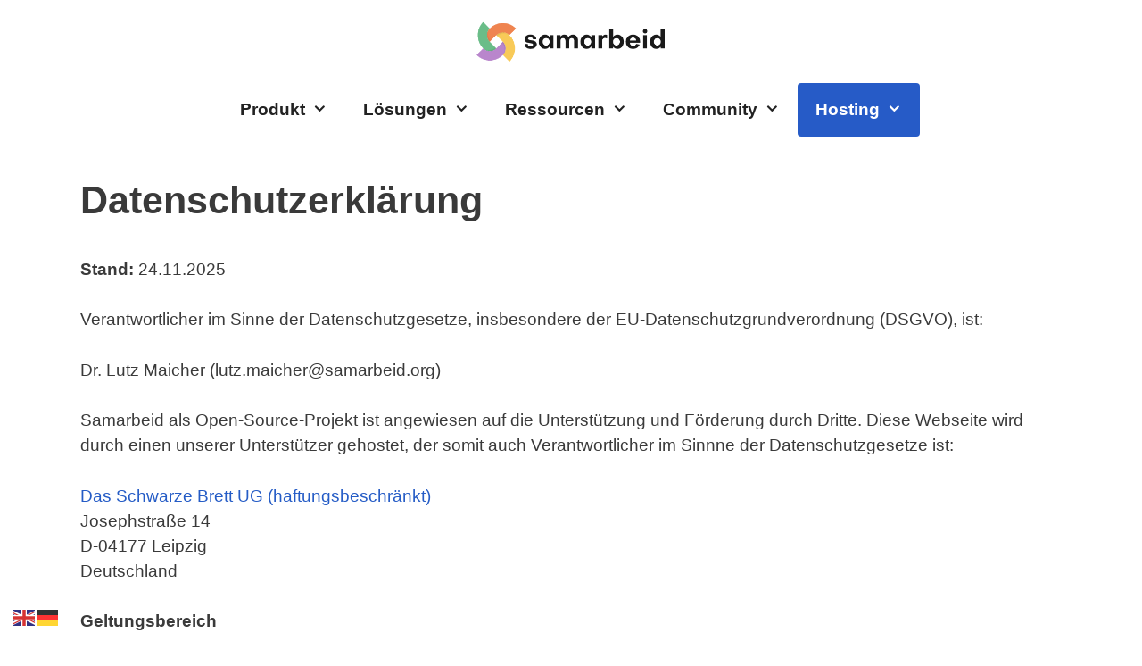

--- FILE ---
content_type: text/html; charset=UTF-8
request_url: https://www.samarbeid.org/privacy-policy/
body_size: 26345
content:
<!DOCTYPE html>
<html lang="de">
<head>
	<meta charset="UTF-8">
	<title>Datenschutzerklärung &#8211; samarbeid</title>
<meta name='robots' content='max-image-preview:large' />
<meta name="viewport" content="width=device-width, initial-scale=1"><link rel="alternate" type="application/rss+xml" title="samarbeid &raquo; Feed" href="https://www.samarbeid.org/feed/" />
<link rel="alternate" type="application/rss+xml" title="samarbeid &raquo; Kommentar-Feed" href="https://www.samarbeid.org/comments/feed/" />
<link rel="alternate" type="application/rss+xml" title="samarbeid &raquo; Datenschutzerklärung-Kommentar-Feed" href="https://www.samarbeid.org/privacy-policy/feed/" />
<link rel="alternate" title="oEmbed (JSON)" type="application/json+oembed" href="https://www.samarbeid.org/wp-json/oembed/1.0/embed?url=https%3A%2F%2Fwww.samarbeid.org%2Fprivacy-policy%2F" />
<link rel="alternate" title="oEmbed (XML)" type="text/xml+oembed" href="https://www.samarbeid.org/wp-json/oembed/1.0/embed?url=https%3A%2F%2Fwww.samarbeid.org%2Fprivacy-policy%2F&#038;format=xml" />
<style id='wp-img-auto-sizes-contain-inline-css'>
img:is([sizes=auto i],[sizes^="auto," i]){contain-intrinsic-size:3000px 1500px}
/*# sourceURL=wp-img-auto-sizes-contain-inline-css */
</style>
<style id='wp-emoji-styles-inline-css'>

	img.wp-smiley, img.emoji {
		display: inline !important;
		border: none !important;
		box-shadow: none !important;
		height: 1em !important;
		width: 1em !important;
		margin: 0 0.07em !important;
		vertical-align: -0.1em !important;
		background: none !important;
		padding: 0 !important;
	}
/*# sourceURL=wp-emoji-styles-inline-css */
</style>
<style id='wp-block-library-inline-css'>
:root{--wp-block-synced-color:#7a00df;--wp-block-synced-color--rgb:122,0,223;--wp-bound-block-color:var(--wp-block-synced-color);--wp-editor-canvas-background:#ddd;--wp-admin-theme-color:#007cba;--wp-admin-theme-color--rgb:0,124,186;--wp-admin-theme-color-darker-10:#006ba1;--wp-admin-theme-color-darker-10--rgb:0,107,160.5;--wp-admin-theme-color-darker-20:#005a87;--wp-admin-theme-color-darker-20--rgb:0,90,135;--wp-admin-border-width-focus:2px}@media (min-resolution:192dpi){:root{--wp-admin-border-width-focus:1.5px}}.wp-element-button{cursor:pointer}:root .has-very-light-gray-background-color{background-color:#eee}:root .has-very-dark-gray-background-color{background-color:#313131}:root .has-very-light-gray-color{color:#eee}:root .has-very-dark-gray-color{color:#313131}:root .has-vivid-green-cyan-to-vivid-cyan-blue-gradient-background{background:linear-gradient(135deg,#00d084,#0693e3)}:root .has-purple-crush-gradient-background{background:linear-gradient(135deg,#34e2e4,#4721fb 50%,#ab1dfe)}:root .has-hazy-dawn-gradient-background{background:linear-gradient(135deg,#faaca8,#dad0ec)}:root .has-subdued-olive-gradient-background{background:linear-gradient(135deg,#fafae1,#67a671)}:root .has-atomic-cream-gradient-background{background:linear-gradient(135deg,#fdd79a,#004a59)}:root .has-nightshade-gradient-background{background:linear-gradient(135deg,#330968,#31cdcf)}:root .has-midnight-gradient-background{background:linear-gradient(135deg,#020381,#2874fc)}:root{--wp--preset--font-size--normal:16px;--wp--preset--font-size--huge:42px}.has-regular-font-size{font-size:1em}.has-larger-font-size{font-size:2.625em}.has-normal-font-size{font-size:var(--wp--preset--font-size--normal)}.has-huge-font-size{font-size:var(--wp--preset--font-size--huge)}.has-text-align-center{text-align:center}.has-text-align-left{text-align:left}.has-text-align-right{text-align:right}.has-fit-text{white-space:nowrap!important}#end-resizable-editor-section{display:none}.aligncenter{clear:both}.items-justified-left{justify-content:flex-start}.items-justified-center{justify-content:center}.items-justified-right{justify-content:flex-end}.items-justified-space-between{justify-content:space-between}.screen-reader-text{border:0;clip-path:inset(50%);height:1px;margin:-1px;overflow:hidden;padding:0;position:absolute;width:1px;word-wrap:normal!important}.screen-reader-text:focus{background-color:#ddd;clip-path:none;color:#444;display:block;font-size:1em;height:auto;left:5px;line-height:normal;padding:15px 23px 14px;text-decoration:none;top:5px;width:auto;z-index:100000}html :where(.has-border-color){border-style:solid}html :where([style*=border-top-color]){border-top-style:solid}html :where([style*=border-right-color]){border-right-style:solid}html :where([style*=border-bottom-color]){border-bottom-style:solid}html :where([style*=border-left-color]){border-left-style:solid}html :where([style*=border-width]){border-style:solid}html :where([style*=border-top-width]){border-top-style:solid}html :where([style*=border-right-width]){border-right-style:solid}html :where([style*=border-bottom-width]){border-bottom-style:solid}html :where([style*=border-left-width]){border-left-style:solid}html :where(img[class*=wp-image-]){height:auto;max-width:100%}:where(figure){margin:0 0 1em}html :where(.is-position-sticky){--wp-admin--admin-bar--position-offset:var(--wp-admin--admin-bar--height,0px)}@media screen and (max-width:600px){html :where(.is-position-sticky){--wp-admin--admin-bar--position-offset:0px}}

/*# sourceURL=wp-block-library-inline-css */
</style><style id='wp-block-button-inline-css'>
.wp-block-button__link{align-content:center;box-sizing:border-box;cursor:pointer;display:inline-block;height:100%;text-align:center;word-break:break-word}.wp-block-button__link.aligncenter{text-align:center}.wp-block-button__link.alignright{text-align:right}:where(.wp-block-button__link){border-radius:9999px;box-shadow:none;padding:calc(.667em + 2px) calc(1.333em + 2px);text-decoration:none}.wp-block-button[style*=text-decoration] .wp-block-button__link{text-decoration:inherit}.wp-block-buttons>.wp-block-button.has-custom-width{max-width:none}.wp-block-buttons>.wp-block-button.has-custom-width .wp-block-button__link{width:100%}.wp-block-buttons>.wp-block-button.has-custom-font-size .wp-block-button__link{font-size:inherit}.wp-block-buttons>.wp-block-button.wp-block-button__width-25{width:calc(25% - var(--wp--style--block-gap, .5em)*.75)}.wp-block-buttons>.wp-block-button.wp-block-button__width-50{width:calc(50% - var(--wp--style--block-gap, .5em)*.5)}.wp-block-buttons>.wp-block-button.wp-block-button__width-75{width:calc(75% - var(--wp--style--block-gap, .5em)*.25)}.wp-block-buttons>.wp-block-button.wp-block-button__width-100{flex-basis:100%;width:100%}.wp-block-buttons.is-vertical>.wp-block-button.wp-block-button__width-25{width:25%}.wp-block-buttons.is-vertical>.wp-block-button.wp-block-button__width-50{width:50%}.wp-block-buttons.is-vertical>.wp-block-button.wp-block-button__width-75{width:75%}.wp-block-button.is-style-squared,.wp-block-button__link.wp-block-button.is-style-squared{border-radius:0}.wp-block-button.no-border-radius,.wp-block-button__link.no-border-radius{border-radius:0!important}:root :where(.wp-block-button .wp-block-button__link.is-style-outline),:root :where(.wp-block-button.is-style-outline>.wp-block-button__link){border:2px solid;padding:.667em 1.333em}:root :where(.wp-block-button .wp-block-button__link.is-style-outline:not(.has-text-color)),:root :where(.wp-block-button.is-style-outline>.wp-block-button__link:not(.has-text-color)){color:currentColor}:root :where(.wp-block-button .wp-block-button__link.is-style-outline:not(.has-background)),:root :where(.wp-block-button.is-style-outline>.wp-block-button__link:not(.has-background)){background-color:initial;background-image:none}
/*# sourceURL=https://www.samarbeid.org/wp-includes/blocks/button/style.min.css */
</style>
<style id='wp-block-image-inline-css'>
.wp-block-image>a,.wp-block-image>figure>a{display:inline-block}.wp-block-image img{box-sizing:border-box;height:auto;max-width:100%;vertical-align:bottom}@media not (prefers-reduced-motion){.wp-block-image img.hide{visibility:hidden}.wp-block-image img.show{animation:show-content-image .4s}}.wp-block-image[style*=border-radius] img,.wp-block-image[style*=border-radius]>a{border-radius:inherit}.wp-block-image.has-custom-border img{box-sizing:border-box}.wp-block-image.aligncenter{text-align:center}.wp-block-image.alignfull>a,.wp-block-image.alignwide>a{width:100%}.wp-block-image.alignfull img,.wp-block-image.alignwide img{height:auto;width:100%}.wp-block-image .aligncenter,.wp-block-image .alignleft,.wp-block-image .alignright,.wp-block-image.aligncenter,.wp-block-image.alignleft,.wp-block-image.alignright{display:table}.wp-block-image .aligncenter>figcaption,.wp-block-image .alignleft>figcaption,.wp-block-image .alignright>figcaption,.wp-block-image.aligncenter>figcaption,.wp-block-image.alignleft>figcaption,.wp-block-image.alignright>figcaption{caption-side:bottom;display:table-caption}.wp-block-image .alignleft{float:left;margin:.5em 1em .5em 0}.wp-block-image .alignright{float:right;margin:.5em 0 .5em 1em}.wp-block-image .aligncenter{margin-left:auto;margin-right:auto}.wp-block-image :where(figcaption){margin-bottom:1em;margin-top:.5em}.wp-block-image.is-style-circle-mask img{border-radius:9999px}@supports ((-webkit-mask-image:none) or (mask-image:none)) or (-webkit-mask-image:none){.wp-block-image.is-style-circle-mask img{border-radius:0;-webkit-mask-image:url('data:image/svg+xml;utf8,<svg viewBox="0 0 100 100" xmlns="http://www.w3.org/2000/svg"><circle cx="50" cy="50" r="50"/></svg>');mask-image:url('data:image/svg+xml;utf8,<svg viewBox="0 0 100 100" xmlns="http://www.w3.org/2000/svg"><circle cx="50" cy="50" r="50"/></svg>');mask-mode:alpha;-webkit-mask-position:center;mask-position:center;-webkit-mask-repeat:no-repeat;mask-repeat:no-repeat;-webkit-mask-size:contain;mask-size:contain}}:root :where(.wp-block-image.is-style-rounded img,.wp-block-image .is-style-rounded img){border-radius:9999px}.wp-block-image figure{margin:0}.wp-lightbox-container{display:flex;flex-direction:column;position:relative}.wp-lightbox-container img{cursor:zoom-in}.wp-lightbox-container img:hover+button{opacity:1}.wp-lightbox-container button{align-items:center;backdrop-filter:blur(16px) saturate(180%);background-color:#5a5a5a40;border:none;border-radius:4px;cursor:zoom-in;display:flex;height:20px;justify-content:center;opacity:0;padding:0;position:absolute;right:16px;text-align:center;top:16px;width:20px;z-index:100}@media not (prefers-reduced-motion){.wp-lightbox-container button{transition:opacity .2s ease}}.wp-lightbox-container button:focus-visible{outline:3px auto #5a5a5a40;outline:3px auto -webkit-focus-ring-color;outline-offset:3px}.wp-lightbox-container button:hover{cursor:pointer;opacity:1}.wp-lightbox-container button:focus{opacity:1}.wp-lightbox-container button:focus,.wp-lightbox-container button:hover,.wp-lightbox-container button:not(:hover):not(:active):not(.has-background){background-color:#5a5a5a40;border:none}.wp-lightbox-overlay{box-sizing:border-box;cursor:zoom-out;height:100vh;left:0;overflow:hidden;position:fixed;top:0;visibility:hidden;width:100%;z-index:100000}.wp-lightbox-overlay .close-button{align-items:center;cursor:pointer;display:flex;justify-content:center;min-height:40px;min-width:40px;padding:0;position:absolute;right:calc(env(safe-area-inset-right) + 16px);top:calc(env(safe-area-inset-top) + 16px);z-index:5000000}.wp-lightbox-overlay .close-button:focus,.wp-lightbox-overlay .close-button:hover,.wp-lightbox-overlay .close-button:not(:hover):not(:active):not(.has-background){background:none;border:none}.wp-lightbox-overlay .lightbox-image-container{height:var(--wp--lightbox-container-height);left:50%;overflow:hidden;position:absolute;top:50%;transform:translate(-50%,-50%);transform-origin:top left;width:var(--wp--lightbox-container-width);z-index:9999999999}.wp-lightbox-overlay .wp-block-image{align-items:center;box-sizing:border-box;display:flex;height:100%;justify-content:center;margin:0;position:relative;transform-origin:0 0;width:100%;z-index:3000000}.wp-lightbox-overlay .wp-block-image img{height:var(--wp--lightbox-image-height);min-height:var(--wp--lightbox-image-height);min-width:var(--wp--lightbox-image-width);width:var(--wp--lightbox-image-width)}.wp-lightbox-overlay .wp-block-image figcaption{display:none}.wp-lightbox-overlay button{background:none;border:none}.wp-lightbox-overlay .scrim{background-color:#fff;height:100%;opacity:.9;position:absolute;width:100%;z-index:2000000}.wp-lightbox-overlay.active{visibility:visible}@media not (prefers-reduced-motion){.wp-lightbox-overlay.active{animation:turn-on-visibility .25s both}.wp-lightbox-overlay.active img{animation:turn-on-visibility .35s both}.wp-lightbox-overlay.show-closing-animation:not(.active){animation:turn-off-visibility .35s both}.wp-lightbox-overlay.show-closing-animation:not(.active) img{animation:turn-off-visibility .25s both}.wp-lightbox-overlay.zoom.active{animation:none;opacity:1;visibility:visible}.wp-lightbox-overlay.zoom.active .lightbox-image-container{animation:lightbox-zoom-in .4s}.wp-lightbox-overlay.zoom.active .lightbox-image-container img{animation:none}.wp-lightbox-overlay.zoom.active .scrim{animation:turn-on-visibility .4s forwards}.wp-lightbox-overlay.zoom.show-closing-animation:not(.active){animation:none}.wp-lightbox-overlay.zoom.show-closing-animation:not(.active) .lightbox-image-container{animation:lightbox-zoom-out .4s}.wp-lightbox-overlay.zoom.show-closing-animation:not(.active) .lightbox-image-container img{animation:none}.wp-lightbox-overlay.zoom.show-closing-animation:not(.active) .scrim{animation:turn-off-visibility .4s forwards}}@keyframes show-content-image{0%{visibility:hidden}99%{visibility:hidden}to{visibility:visible}}@keyframes turn-on-visibility{0%{opacity:0}to{opacity:1}}@keyframes turn-off-visibility{0%{opacity:1;visibility:visible}99%{opacity:0;visibility:visible}to{opacity:0;visibility:hidden}}@keyframes lightbox-zoom-in{0%{transform:translate(calc((-100vw + var(--wp--lightbox-scrollbar-width))/2 + var(--wp--lightbox-initial-left-position)),calc(-50vh + var(--wp--lightbox-initial-top-position))) scale(var(--wp--lightbox-scale))}to{transform:translate(-50%,-50%) scale(1)}}@keyframes lightbox-zoom-out{0%{transform:translate(-50%,-50%) scale(1);visibility:visible}99%{visibility:visible}to{transform:translate(calc((-100vw + var(--wp--lightbox-scrollbar-width))/2 + var(--wp--lightbox-initial-left-position)),calc(-50vh + var(--wp--lightbox-initial-top-position))) scale(var(--wp--lightbox-scale));visibility:hidden}}
/*# sourceURL=https://www.samarbeid.org/wp-includes/blocks/image/style.min.css */
</style>
<style id='wp-block-list-inline-css'>
ol,ul{box-sizing:border-box}:root :where(.wp-block-list.has-background){padding:1.25em 2.375em}
/*# sourceURL=https://www.samarbeid.org/wp-includes/blocks/list/style.min.css */
</style>
<style id='wp-block-buttons-inline-css'>
.wp-block-buttons{box-sizing:border-box}.wp-block-buttons.is-vertical{flex-direction:column}.wp-block-buttons.is-vertical>.wp-block-button:last-child{margin-bottom:0}.wp-block-buttons>.wp-block-button{display:inline-block;margin:0}.wp-block-buttons.is-content-justification-left{justify-content:flex-start}.wp-block-buttons.is-content-justification-left.is-vertical{align-items:flex-start}.wp-block-buttons.is-content-justification-center{justify-content:center}.wp-block-buttons.is-content-justification-center.is-vertical{align-items:center}.wp-block-buttons.is-content-justification-right{justify-content:flex-end}.wp-block-buttons.is-content-justification-right.is-vertical{align-items:flex-end}.wp-block-buttons.is-content-justification-space-between{justify-content:space-between}.wp-block-buttons.aligncenter{text-align:center}.wp-block-buttons:not(.is-content-justification-space-between,.is-content-justification-right,.is-content-justification-left,.is-content-justification-center) .wp-block-button.aligncenter{margin-left:auto;margin-right:auto;width:100%}.wp-block-buttons[style*=text-decoration] .wp-block-button,.wp-block-buttons[style*=text-decoration] .wp-block-button__link{text-decoration:inherit}.wp-block-buttons.has-custom-font-size .wp-block-button__link{font-size:inherit}.wp-block-buttons .wp-block-button__link{width:100%}.wp-block-button.aligncenter{text-align:center}
/*# sourceURL=https://www.samarbeid.org/wp-includes/blocks/buttons/style.min.css */
</style>
<style id='wp-block-paragraph-inline-css'>
.is-small-text{font-size:.875em}.is-regular-text{font-size:1em}.is-large-text{font-size:2.25em}.is-larger-text{font-size:3em}.has-drop-cap:not(:focus):first-letter{float:left;font-size:8.4em;font-style:normal;font-weight:100;line-height:.68;margin:.05em .1em 0 0;text-transform:uppercase}body.rtl .has-drop-cap:not(:focus):first-letter{float:none;margin-left:.1em}p.has-drop-cap.has-background{overflow:hidden}:root :where(p.has-background){padding:1.25em 2.375em}:where(p.has-text-color:not(.has-link-color)) a{color:inherit}p.has-text-align-left[style*="writing-mode:vertical-lr"],p.has-text-align-right[style*="writing-mode:vertical-rl"]{rotate:180deg}
/*# sourceURL=https://www.samarbeid.org/wp-includes/blocks/paragraph/style.min.css */
</style>
<style id='wp-block-social-links-inline-css'>
.wp-block-social-links{background:none;box-sizing:border-box;margin-left:0;padding-left:0;padding-right:0;text-indent:0}.wp-block-social-links .wp-social-link a,.wp-block-social-links .wp-social-link a:hover{border-bottom:0;box-shadow:none;text-decoration:none}.wp-block-social-links .wp-social-link svg{height:1em;width:1em}.wp-block-social-links .wp-social-link span:not(.screen-reader-text){font-size:.65em;margin-left:.5em;margin-right:.5em}.wp-block-social-links.has-small-icon-size{font-size:16px}.wp-block-social-links,.wp-block-social-links.has-normal-icon-size{font-size:24px}.wp-block-social-links.has-large-icon-size{font-size:36px}.wp-block-social-links.has-huge-icon-size{font-size:48px}.wp-block-social-links.aligncenter{display:flex;justify-content:center}.wp-block-social-links.alignright{justify-content:flex-end}.wp-block-social-link{border-radius:9999px;display:block}@media not (prefers-reduced-motion){.wp-block-social-link{transition:transform .1s ease}}.wp-block-social-link{height:auto}.wp-block-social-link a{align-items:center;display:flex;line-height:0}.wp-block-social-link:hover{transform:scale(1.1)}.wp-block-social-links .wp-block-social-link.wp-social-link{display:inline-block;margin:0;padding:0}.wp-block-social-links .wp-block-social-link.wp-social-link .wp-block-social-link-anchor,.wp-block-social-links .wp-block-social-link.wp-social-link .wp-block-social-link-anchor svg,.wp-block-social-links .wp-block-social-link.wp-social-link .wp-block-social-link-anchor:active,.wp-block-social-links .wp-block-social-link.wp-social-link .wp-block-social-link-anchor:hover,.wp-block-social-links .wp-block-social-link.wp-social-link .wp-block-social-link-anchor:visited{color:currentColor;fill:currentColor}:where(.wp-block-social-links:not(.is-style-logos-only)) .wp-social-link{background-color:#f0f0f0;color:#444}:where(.wp-block-social-links:not(.is-style-logos-only)) .wp-social-link-amazon{background-color:#f90;color:#fff}:where(.wp-block-social-links:not(.is-style-logos-only)) .wp-social-link-bandcamp{background-color:#1ea0c3;color:#fff}:where(.wp-block-social-links:not(.is-style-logos-only)) .wp-social-link-behance{background-color:#0757fe;color:#fff}:where(.wp-block-social-links:not(.is-style-logos-only)) .wp-social-link-bluesky{background-color:#0a7aff;color:#fff}:where(.wp-block-social-links:not(.is-style-logos-only)) .wp-social-link-codepen{background-color:#1e1f26;color:#fff}:where(.wp-block-social-links:not(.is-style-logos-only)) .wp-social-link-deviantart{background-color:#02e49b;color:#fff}:where(.wp-block-social-links:not(.is-style-logos-only)) .wp-social-link-discord{background-color:#5865f2;color:#fff}:where(.wp-block-social-links:not(.is-style-logos-only)) .wp-social-link-dribbble{background-color:#e94c89;color:#fff}:where(.wp-block-social-links:not(.is-style-logos-only)) .wp-social-link-dropbox{background-color:#4280ff;color:#fff}:where(.wp-block-social-links:not(.is-style-logos-only)) .wp-social-link-etsy{background-color:#f45800;color:#fff}:where(.wp-block-social-links:not(.is-style-logos-only)) .wp-social-link-facebook{background-color:#0866ff;color:#fff}:where(.wp-block-social-links:not(.is-style-logos-only)) .wp-social-link-fivehundredpx{background-color:#000;color:#fff}:where(.wp-block-social-links:not(.is-style-logos-only)) .wp-social-link-flickr{background-color:#0461dd;color:#fff}:where(.wp-block-social-links:not(.is-style-logos-only)) .wp-social-link-foursquare{background-color:#e65678;color:#fff}:where(.wp-block-social-links:not(.is-style-logos-only)) .wp-social-link-github{background-color:#24292d;color:#fff}:where(.wp-block-social-links:not(.is-style-logos-only)) .wp-social-link-goodreads{background-color:#eceadd;color:#382110}:where(.wp-block-social-links:not(.is-style-logos-only)) .wp-social-link-google{background-color:#ea4434;color:#fff}:where(.wp-block-social-links:not(.is-style-logos-only)) .wp-social-link-gravatar{background-color:#1d4fc4;color:#fff}:where(.wp-block-social-links:not(.is-style-logos-only)) .wp-social-link-instagram{background-color:#f00075;color:#fff}:where(.wp-block-social-links:not(.is-style-logos-only)) .wp-social-link-lastfm{background-color:#e21b24;color:#fff}:where(.wp-block-social-links:not(.is-style-logos-only)) .wp-social-link-linkedin{background-color:#0d66c2;color:#fff}:where(.wp-block-social-links:not(.is-style-logos-only)) .wp-social-link-mastodon{background-color:#3288d4;color:#fff}:where(.wp-block-social-links:not(.is-style-logos-only)) .wp-social-link-medium{background-color:#000;color:#fff}:where(.wp-block-social-links:not(.is-style-logos-only)) .wp-social-link-meetup{background-color:#f6405f;color:#fff}:where(.wp-block-social-links:not(.is-style-logos-only)) .wp-social-link-patreon{background-color:#000;color:#fff}:where(.wp-block-social-links:not(.is-style-logos-only)) .wp-social-link-pinterest{background-color:#e60122;color:#fff}:where(.wp-block-social-links:not(.is-style-logos-only)) .wp-social-link-pocket{background-color:#ef4155;color:#fff}:where(.wp-block-social-links:not(.is-style-logos-only)) .wp-social-link-reddit{background-color:#ff4500;color:#fff}:where(.wp-block-social-links:not(.is-style-logos-only)) .wp-social-link-skype{background-color:#0478d7;color:#fff}:where(.wp-block-social-links:not(.is-style-logos-only)) .wp-social-link-snapchat{background-color:#fefc00;color:#fff;stroke:#000}:where(.wp-block-social-links:not(.is-style-logos-only)) .wp-social-link-soundcloud{background-color:#ff5600;color:#fff}:where(.wp-block-social-links:not(.is-style-logos-only)) .wp-social-link-spotify{background-color:#1bd760;color:#fff}:where(.wp-block-social-links:not(.is-style-logos-only)) .wp-social-link-telegram{background-color:#2aabee;color:#fff}:where(.wp-block-social-links:not(.is-style-logos-only)) .wp-social-link-threads{background-color:#000;color:#fff}:where(.wp-block-social-links:not(.is-style-logos-only)) .wp-social-link-tiktok{background-color:#000;color:#fff}:where(.wp-block-social-links:not(.is-style-logos-only)) .wp-social-link-tumblr{background-color:#011835;color:#fff}:where(.wp-block-social-links:not(.is-style-logos-only)) .wp-social-link-twitch{background-color:#6440a4;color:#fff}:where(.wp-block-social-links:not(.is-style-logos-only)) .wp-social-link-twitter{background-color:#1da1f2;color:#fff}:where(.wp-block-social-links:not(.is-style-logos-only)) .wp-social-link-vimeo{background-color:#1eb7ea;color:#fff}:where(.wp-block-social-links:not(.is-style-logos-only)) .wp-social-link-vk{background-color:#4680c2;color:#fff}:where(.wp-block-social-links:not(.is-style-logos-only)) .wp-social-link-wordpress{background-color:#3499cd;color:#fff}:where(.wp-block-social-links:not(.is-style-logos-only)) .wp-social-link-whatsapp{background-color:#25d366;color:#fff}:where(.wp-block-social-links:not(.is-style-logos-only)) .wp-social-link-x{background-color:#000;color:#fff}:where(.wp-block-social-links:not(.is-style-logos-only)) .wp-social-link-yelp{background-color:#d32422;color:#fff}:where(.wp-block-social-links:not(.is-style-logos-only)) .wp-social-link-youtube{background-color:red;color:#fff}:where(.wp-block-social-links.is-style-logos-only) .wp-social-link{background:none}:where(.wp-block-social-links.is-style-logos-only) .wp-social-link svg{height:1.25em;width:1.25em}:where(.wp-block-social-links.is-style-logos-only) .wp-social-link-amazon{color:#f90}:where(.wp-block-social-links.is-style-logos-only) .wp-social-link-bandcamp{color:#1ea0c3}:where(.wp-block-social-links.is-style-logos-only) .wp-social-link-behance{color:#0757fe}:where(.wp-block-social-links.is-style-logos-only) .wp-social-link-bluesky{color:#0a7aff}:where(.wp-block-social-links.is-style-logos-only) .wp-social-link-codepen{color:#1e1f26}:where(.wp-block-social-links.is-style-logos-only) .wp-social-link-deviantart{color:#02e49b}:where(.wp-block-social-links.is-style-logos-only) .wp-social-link-discord{color:#5865f2}:where(.wp-block-social-links.is-style-logos-only) .wp-social-link-dribbble{color:#e94c89}:where(.wp-block-social-links.is-style-logos-only) .wp-social-link-dropbox{color:#4280ff}:where(.wp-block-social-links.is-style-logos-only) .wp-social-link-etsy{color:#f45800}:where(.wp-block-social-links.is-style-logos-only) .wp-social-link-facebook{color:#0866ff}:where(.wp-block-social-links.is-style-logos-only) .wp-social-link-fivehundredpx{color:#000}:where(.wp-block-social-links.is-style-logos-only) .wp-social-link-flickr{color:#0461dd}:where(.wp-block-social-links.is-style-logos-only) .wp-social-link-foursquare{color:#e65678}:where(.wp-block-social-links.is-style-logos-only) .wp-social-link-github{color:#24292d}:where(.wp-block-social-links.is-style-logos-only) .wp-social-link-goodreads{color:#382110}:where(.wp-block-social-links.is-style-logos-only) .wp-social-link-google{color:#ea4434}:where(.wp-block-social-links.is-style-logos-only) .wp-social-link-gravatar{color:#1d4fc4}:where(.wp-block-social-links.is-style-logos-only) .wp-social-link-instagram{color:#f00075}:where(.wp-block-social-links.is-style-logos-only) .wp-social-link-lastfm{color:#e21b24}:where(.wp-block-social-links.is-style-logos-only) .wp-social-link-linkedin{color:#0d66c2}:where(.wp-block-social-links.is-style-logos-only) .wp-social-link-mastodon{color:#3288d4}:where(.wp-block-social-links.is-style-logos-only) .wp-social-link-medium{color:#000}:where(.wp-block-social-links.is-style-logos-only) .wp-social-link-meetup{color:#f6405f}:where(.wp-block-social-links.is-style-logos-only) .wp-social-link-patreon{color:#000}:where(.wp-block-social-links.is-style-logos-only) .wp-social-link-pinterest{color:#e60122}:where(.wp-block-social-links.is-style-logos-only) .wp-social-link-pocket{color:#ef4155}:where(.wp-block-social-links.is-style-logos-only) .wp-social-link-reddit{color:#ff4500}:where(.wp-block-social-links.is-style-logos-only) .wp-social-link-skype{color:#0478d7}:where(.wp-block-social-links.is-style-logos-only) .wp-social-link-snapchat{color:#fff;stroke:#000}:where(.wp-block-social-links.is-style-logos-only) .wp-social-link-soundcloud{color:#ff5600}:where(.wp-block-social-links.is-style-logos-only) .wp-social-link-spotify{color:#1bd760}:where(.wp-block-social-links.is-style-logos-only) .wp-social-link-telegram{color:#2aabee}:where(.wp-block-social-links.is-style-logos-only) .wp-social-link-threads{color:#000}:where(.wp-block-social-links.is-style-logos-only) .wp-social-link-tiktok{color:#000}:where(.wp-block-social-links.is-style-logos-only) .wp-social-link-tumblr{color:#011835}:where(.wp-block-social-links.is-style-logos-only) .wp-social-link-twitch{color:#6440a4}:where(.wp-block-social-links.is-style-logos-only) .wp-social-link-twitter{color:#1da1f2}:where(.wp-block-social-links.is-style-logos-only) .wp-social-link-vimeo{color:#1eb7ea}:where(.wp-block-social-links.is-style-logos-only) .wp-social-link-vk{color:#4680c2}:where(.wp-block-social-links.is-style-logos-only) .wp-social-link-whatsapp{color:#25d366}:where(.wp-block-social-links.is-style-logos-only) .wp-social-link-wordpress{color:#3499cd}:where(.wp-block-social-links.is-style-logos-only) .wp-social-link-x{color:#000}:where(.wp-block-social-links.is-style-logos-only) .wp-social-link-yelp{color:#d32422}:where(.wp-block-social-links.is-style-logos-only) .wp-social-link-youtube{color:red}.wp-block-social-links.is-style-pill-shape .wp-social-link{width:auto}:root :where(.wp-block-social-links .wp-social-link a){padding:.25em}:root :where(.wp-block-social-links.is-style-logos-only .wp-social-link a){padding:0}:root :where(.wp-block-social-links.is-style-pill-shape .wp-social-link a){padding-left:.6666666667em;padding-right:.6666666667em}.wp-block-social-links:not(.has-icon-color):not(.has-icon-background-color) .wp-social-link-snapchat .wp-block-social-link-label{color:#000}
/*# sourceURL=https://www.samarbeid.org/wp-includes/blocks/social-links/style.min.css */
</style>
<style id='global-styles-inline-css'>
:root{--wp--preset--aspect-ratio--square: 1;--wp--preset--aspect-ratio--4-3: 4/3;--wp--preset--aspect-ratio--3-4: 3/4;--wp--preset--aspect-ratio--3-2: 3/2;--wp--preset--aspect-ratio--2-3: 2/3;--wp--preset--aspect-ratio--16-9: 16/9;--wp--preset--aspect-ratio--9-16: 9/16;--wp--preset--color--black: #000000;--wp--preset--color--cyan-bluish-gray: #abb8c3;--wp--preset--color--white: #ffffff;--wp--preset--color--pale-pink: #f78da7;--wp--preset--color--vivid-red: #cf2e2e;--wp--preset--color--luminous-vivid-orange: #ff6900;--wp--preset--color--luminous-vivid-amber: #fcb900;--wp--preset--color--light-green-cyan: #7bdcb5;--wp--preset--color--vivid-green-cyan: #00d084;--wp--preset--color--pale-cyan-blue: #8ed1fc;--wp--preset--color--vivid-cyan-blue: #0693e3;--wp--preset--color--vivid-purple: #9b51e0;--wp--preset--color--contrast: var(--contrast);--wp--preset--color--contrast-2: var(--contrast-2);--wp--preset--color--contrast-3: var(--contrast-3);--wp--preset--color--base: var(--base);--wp--preset--color--base-2: var(--base-2);--wp--preset--color--base-3: var(--base-3);--wp--preset--color--accent: var(--accent);--wp--preset--gradient--vivid-cyan-blue-to-vivid-purple: linear-gradient(135deg,rgb(6,147,227) 0%,rgb(155,81,224) 100%);--wp--preset--gradient--light-green-cyan-to-vivid-green-cyan: linear-gradient(135deg,rgb(122,220,180) 0%,rgb(0,208,130) 100%);--wp--preset--gradient--luminous-vivid-amber-to-luminous-vivid-orange: linear-gradient(135deg,rgb(252,185,0) 0%,rgb(255,105,0) 100%);--wp--preset--gradient--luminous-vivid-orange-to-vivid-red: linear-gradient(135deg,rgb(255,105,0) 0%,rgb(207,46,46) 100%);--wp--preset--gradient--very-light-gray-to-cyan-bluish-gray: linear-gradient(135deg,rgb(238,238,238) 0%,rgb(169,184,195) 100%);--wp--preset--gradient--cool-to-warm-spectrum: linear-gradient(135deg,rgb(74,234,220) 0%,rgb(151,120,209) 20%,rgb(207,42,186) 40%,rgb(238,44,130) 60%,rgb(251,105,98) 80%,rgb(254,248,76) 100%);--wp--preset--gradient--blush-light-purple: linear-gradient(135deg,rgb(255,206,236) 0%,rgb(152,150,240) 100%);--wp--preset--gradient--blush-bordeaux: linear-gradient(135deg,rgb(254,205,165) 0%,rgb(254,45,45) 50%,rgb(107,0,62) 100%);--wp--preset--gradient--luminous-dusk: linear-gradient(135deg,rgb(255,203,112) 0%,rgb(199,81,192) 50%,rgb(65,88,208) 100%);--wp--preset--gradient--pale-ocean: linear-gradient(135deg,rgb(255,245,203) 0%,rgb(182,227,212) 50%,rgb(51,167,181) 100%);--wp--preset--gradient--electric-grass: linear-gradient(135deg,rgb(202,248,128) 0%,rgb(113,206,126) 100%);--wp--preset--gradient--midnight: linear-gradient(135deg,rgb(2,3,129) 0%,rgb(40,116,252) 100%);--wp--preset--font-size--small: 13px;--wp--preset--font-size--medium: 20px;--wp--preset--font-size--large: 36px;--wp--preset--font-size--x-large: 42px;--wp--preset--spacing--20: 0.44rem;--wp--preset--spacing--30: 0.67rem;--wp--preset--spacing--40: 1rem;--wp--preset--spacing--50: 1.5rem;--wp--preset--spacing--60: 2.25rem;--wp--preset--spacing--70: 3.38rem;--wp--preset--spacing--80: 5.06rem;--wp--preset--shadow--natural: 6px 6px 9px rgba(0, 0, 0, 0.2);--wp--preset--shadow--deep: 12px 12px 50px rgba(0, 0, 0, 0.4);--wp--preset--shadow--sharp: 6px 6px 0px rgba(0, 0, 0, 0.2);--wp--preset--shadow--outlined: 6px 6px 0px -3px rgb(255, 255, 255), 6px 6px rgb(0, 0, 0);--wp--preset--shadow--crisp: 6px 6px 0px rgb(0, 0, 0);}:where(.is-layout-flex){gap: 0.5em;}:where(.is-layout-grid){gap: 0.5em;}body .is-layout-flex{display: flex;}.is-layout-flex{flex-wrap: wrap;align-items: center;}.is-layout-flex > :is(*, div){margin: 0;}body .is-layout-grid{display: grid;}.is-layout-grid > :is(*, div){margin: 0;}:where(.wp-block-columns.is-layout-flex){gap: 2em;}:where(.wp-block-columns.is-layout-grid){gap: 2em;}:where(.wp-block-post-template.is-layout-flex){gap: 1.25em;}:where(.wp-block-post-template.is-layout-grid){gap: 1.25em;}.has-black-color{color: var(--wp--preset--color--black) !important;}.has-cyan-bluish-gray-color{color: var(--wp--preset--color--cyan-bluish-gray) !important;}.has-white-color{color: var(--wp--preset--color--white) !important;}.has-pale-pink-color{color: var(--wp--preset--color--pale-pink) !important;}.has-vivid-red-color{color: var(--wp--preset--color--vivid-red) !important;}.has-luminous-vivid-orange-color{color: var(--wp--preset--color--luminous-vivid-orange) !important;}.has-luminous-vivid-amber-color{color: var(--wp--preset--color--luminous-vivid-amber) !important;}.has-light-green-cyan-color{color: var(--wp--preset--color--light-green-cyan) !important;}.has-vivid-green-cyan-color{color: var(--wp--preset--color--vivid-green-cyan) !important;}.has-pale-cyan-blue-color{color: var(--wp--preset--color--pale-cyan-blue) !important;}.has-vivid-cyan-blue-color{color: var(--wp--preset--color--vivid-cyan-blue) !important;}.has-vivid-purple-color{color: var(--wp--preset--color--vivid-purple) !important;}.has-black-background-color{background-color: var(--wp--preset--color--black) !important;}.has-cyan-bluish-gray-background-color{background-color: var(--wp--preset--color--cyan-bluish-gray) !important;}.has-white-background-color{background-color: var(--wp--preset--color--white) !important;}.has-pale-pink-background-color{background-color: var(--wp--preset--color--pale-pink) !important;}.has-vivid-red-background-color{background-color: var(--wp--preset--color--vivid-red) !important;}.has-luminous-vivid-orange-background-color{background-color: var(--wp--preset--color--luminous-vivid-orange) !important;}.has-luminous-vivid-amber-background-color{background-color: var(--wp--preset--color--luminous-vivid-amber) !important;}.has-light-green-cyan-background-color{background-color: var(--wp--preset--color--light-green-cyan) !important;}.has-vivid-green-cyan-background-color{background-color: var(--wp--preset--color--vivid-green-cyan) !important;}.has-pale-cyan-blue-background-color{background-color: var(--wp--preset--color--pale-cyan-blue) !important;}.has-vivid-cyan-blue-background-color{background-color: var(--wp--preset--color--vivid-cyan-blue) !important;}.has-vivid-purple-background-color{background-color: var(--wp--preset--color--vivid-purple) !important;}.has-black-border-color{border-color: var(--wp--preset--color--black) !important;}.has-cyan-bluish-gray-border-color{border-color: var(--wp--preset--color--cyan-bluish-gray) !important;}.has-white-border-color{border-color: var(--wp--preset--color--white) !important;}.has-pale-pink-border-color{border-color: var(--wp--preset--color--pale-pink) !important;}.has-vivid-red-border-color{border-color: var(--wp--preset--color--vivid-red) !important;}.has-luminous-vivid-orange-border-color{border-color: var(--wp--preset--color--luminous-vivid-orange) !important;}.has-luminous-vivid-amber-border-color{border-color: var(--wp--preset--color--luminous-vivid-amber) !important;}.has-light-green-cyan-border-color{border-color: var(--wp--preset--color--light-green-cyan) !important;}.has-vivid-green-cyan-border-color{border-color: var(--wp--preset--color--vivid-green-cyan) !important;}.has-pale-cyan-blue-border-color{border-color: var(--wp--preset--color--pale-cyan-blue) !important;}.has-vivid-cyan-blue-border-color{border-color: var(--wp--preset--color--vivid-cyan-blue) !important;}.has-vivid-purple-border-color{border-color: var(--wp--preset--color--vivid-purple) !important;}.has-vivid-cyan-blue-to-vivid-purple-gradient-background{background: var(--wp--preset--gradient--vivid-cyan-blue-to-vivid-purple) !important;}.has-light-green-cyan-to-vivid-green-cyan-gradient-background{background: var(--wp--preset--gradient--light-green-cyan-to-vivid-green-cyan) !important;}.has-luminous-vivid-amber-to-luminous-vivid-orange-gradient-background{background: var(--wp--preset--gradient--luminous-vivid-amber-to-luminous-vivid-orange) !important;}.has-luminous-vivid-orange-to-vivid-red-gradient-background{background: var(--wp--preset--gradient--luminous-vivid-orange-to-vivid-red) !important;}.has-very-light-gray-to-cyan-bluish-gray-gradient-background{background: var(--wp--preset--gradient--very-light-gray-to-cyan-bluish-gray) !important;}.has-cool-to-warm-spectrum-gradient-background{background: var(--wp--preset--gradient--cool-to-warm-spectrum) !important;}.has-blush-light-purple-gradient-background{background: var(--wp--preset--gradient--blush-light-purple) !important;}.has-blush-bordeaux-gradient-background{background: var(--wp--preset--gradient--blush-bordeaux) !important;}.has-luminous-dusk-gradient-background{background: var(--wp--preset--gradient--luminous-dusk) !important;}.has-pale-ocean-gradient-background{background: var(--wp--preset--gradient--pale-ocean) !important;}.has-electric-grass-gradient-background{background: var(--wp--preset--gradient--electric-grass) !important;}.has-midnight-gradient-background{background: var(--wp--preset--gradient--midnight) !important;}.has-small-font-size{font-size: var(--wp--preset--font-size--small) !important;}.has-medium-font-size{font-size: var(--wp--preset--font-size--medium) !important;}.has-large-font-size{font-size: var(--wp--preset--font-size--large) !important;}.has-x-large-font-size{font-size: var(--wp--preset--font-size--x-large) !important;}
/*# sourceURL=global-styles-inline-css */
</style>

<style id='classic-theme-styles-inline-css'>
/*! This file is auto-generated */
.wp-block-button__link{color:#fff;background-color:#32373c;border-radius:9999px;box-shadow:none;text-decoration:none;padding:calc(.667em + 2px) calc(1.333em + 2px);font-size:1.125em}.wp-block-file__button{background:#32373c;color:#fff;text-decoration:none}
/*# sourceURL=/wp-includes/css/classic-themes.min.css */
</style>
<link rel='stylesheet' id='wp-components-css' href='https://www.samarbeid.org/wp-includes/css/dist/components/style.min.css?ver=6.9' media='all' />
<link rel='stylesheet' id='wp-preferences-css' href='https://www.samarbeid.org/wp-includes/css/dist/preferences/style.min.css?ver=6.9' media='all' />
<link rel='stylesheet' id='wp-block-editor-css' href='https://www.samarbeid.org/wp-includes/css/dist/block-editor/style.min.css?ver=6.9' media='all' />
<link rel='stylesheet' id='popup-maker-block-library-style-css' href='https://www.samarbeid.org/wp-content/plugins/popup-maker/dist/packages/block-library-style.css?ver=dbea705cfafe089d65f1' media='all' />
<link rel='stylesheet' id='contact-form-7-css' href='https://www.samarbeid.org/wp-content/plugins/contact-form-7/includes/css/styles.css?ver=6.1.4' media='all' />
<style id='dominant-color-styles-inline-css'>
img[data-dominant-color]:not(.has-transparency) { background-color: var(--dominant-color); }
/*# sourceURL=dominant-color-styles-inline-css */
</style>
<link rel='stylesheet' id='hover-effects-css' href='https://www.samarbeid.org/wp-content/plugins/hover-effects/asset/css/hover.css?ver=2.1.3' media='all' />
<link rel='stylesheet' id='generate-style-grid-css' href='https://www.samarbeid.org/wp-content/themes/generatepress/assets/css/unsemantic-grid.min.css?ver=3.6.0' media='all' />
<link rel='stylesheet' id='generate-style-css' href='https://www.samarbeid.org/wp-content/themes/generatepress/assets/css/style.min.css?ver=3.6.0' media='all' />
<style id='generate-style-inline-css'>
body{background-color:var(--base-2);color:#3a3a3a;}a{color:var(--base-3);}a:hover, a:focus{text-decoration:underline;}.entry-title a, .site-branding a, a.button, .wp-block-button__link, .main-navigation a{text-decoration:none;}a:hover, a:focus, a:active{color:#000000;}body .grid-container{max-width:1100px;}.wp-block-group__inner-container{max-width:1100px;margin-left:auto;margin-right:auto;}.site-header .header-image{width:220px;}.generate-back-to-top{font-size:20px;border-radius:3px;position:fixed;bottom:30px;right:30px;line-height:40px;width:40px;text-align:center;z-index:10;transition:opacity 300ms ease-in-out;opacity:0.1;transform:translateY(1000px);}.generate-back-to-top__show{opacity:1;transform:translateY(0);}:root{--contrast:#255cc6;--contrast-2:#255cc6;--contrast-3:#f8f6f6;--base:#ffffff;--base-2:#ffffff;--base-3:#ffffff;--accent:#1e73be;}:root .has-contrast-color{color:var(--contrast);}:root .has-contrast-background-color{background-color:var(--contrast);}:root .has-contrast-2-color{color:var(--contrast-2);}:root .has-contrast-2-background-color{background-color:var(--contrast-2);}:root .has-contrast-3-color{color:var(--contrast-3);}:root .has-contrast-3-background-color{background-color:var(--contrast-3);}:root .has-base-color{color:var(--base);}:root .has-base-background-color{background-color:var(--base);}:root .has-base-2-color{color:var(--base-2);}:root .has-base-2-background-color{background-color:var(--base-2);}:root .has-base-3-color{color:var(--base-3);}:root .has-base-3-background-color{background-color:var(--base-3);}:root .has-accent-color{color:var(--accent);}:root .has-accent-background-color{background-color:var(--accent);}.gp-modal:not(.gp-modal--open):not(.gp-modal--transition){display:none;}.gp-modal--transition:not(.gp-modal--open){pointer-events:none;}.gp-modal-overlay:not(.gp-modal-overlay--open):not(.gp-modal--transition){display:none;}.gp-modal__overlay{display:none;position:fixed;top:0;left:0;right:0;bottom:0;background:rgba(0,0,0,0.2);display:flex;justify-content:center;align-items:center;z-index:10000;backdrop-filter:blur(3px);transition:opacity 500ms ease;opacity:0;}.gp-modal--open:not(.gp-modal--transition) .gp-modal__overlay{opacity:1;}.gp-modal__container{max-width:100%;max-height:100vh;transform:scale(0.9);transition:transform 500ms ease;padding:0 10px;}.gp-modal--open:not(.gp-modal--transition) .gp-modal__container{transform:scale(1);}.search-modal-fields{display:flex;}.gp-search-modal .gp-modal__overlay{align-items:flex-start;padding-top:25vh;background:var(--gp-search-modal-overlay-bg-color);}.search-modal-form{width:500px;max-width:100%;background-color:var(--gp-search-modal-bg-color);color:var(--gp-search-modal-text-color);}.search-modal-form .search-field, .search-modal-form .search-field:focus{width:100%;height:60px;background-color:transparent;border:0;appearance:none;color:currentColor;}.search-modal-fields button, .search-modal-fields button:active, .search-modal-fields button:focus, .search-modal-fields button:hover{background-color:transparent;border:0;color:currentColor;width:60px;}body, button, input, select, textarea{font-family:Helvetica;font-weight:500;font-size:19px;}body{line-height:1.5;}.entry-content > [class*="wp-block-"]:not(:last-child):not(.wp-block-heading){margin-bottom:1.5em;}.main-navigation .main-nav ul ul li a{font-size:14px;}.sidebar .widget, .footer-widgets .widget{font-size:17px;}h1{font-family:Helvetica;font-weight:bold;font-size:43px;}h2{font-family:Helvetica;font-weight:600;font-size:30px;}h3{font-family:Helvetica;font-weight:600;font-size:24px;}h4{font-size:inherit;}h5{font-size:inherit;}@media (max-width:768px){.main-title{font-size:30px;}h1{font-size:30px;}h2{font-size:25px;}}.top-bar{background-color:var(--contrast);color:#ffffff;}.top-bar a{color:#ffffff;}.top-bar a:hover{color:#303030;}.site-header{background-color:#ffffff;color:#3a3a3a;}.site-header a{color:#3a3a3a;}.main-title a,.main-title a:hover{color:#222222;}.site-description{color:#222222;}.main-navigation,.main-navigation ul ul{background-color:var(--base-2);}.main-navigation .main-nav ul li a, .main-navigation .menu-toggle, .main-navigation .menu-bar-items{color:#222222;}.main-navigation .main-nav ul li:not([class*="current-menu-"]):hover > a, .main-navigation .main-nav ul li:not([class*="current-menu-"]):focus > a, .main-navigation .main-nav ul li.sfHover:not([class*="current-menu-"]) > a, .main-navigation .menu-bar-item:hover > a, .main-navigation .menu-bar-item.sfHover > a{color:var(--base-3);background-color:#163b87;}button.menu-toggle:hover,button.menu-toggle:focus,.main-navigation .mobile-bar-items a,.main-navigation .mobile-bar-items a:hover,.main-navigation .mobile-bar-items a:focus{color:#222222;}.main-navigation .main-nav ul li[class*="current-menu-"] > a{color:var(--base-3);background-color:var(--contrast-2);}.navigation-search input[type="search"],.navigation-search input[type="search"]:active, .navigation-search input[type="search"]:focus, .main-navigation .main-nav ul li.search-item.active > a, .main-navigation .menu-bar-items .search-item.active > a{color:var(--base-3);background-color:#163b87;}.main-navigation ul ul{background-color:rgba(28,64,138,0.88);}.main-navigation .main-nav ul ul li a{color:var(--base-3);}.main-navigation .main-nav ul ul li:not([class*="current-menu-"]):hover > a,.main-navigation .main-nav ul ul li:not([class*="current-menu-"]):focus > a, .main-navigation .main-nav ul ul li.sfHover:not([class*="current-menu-"]) > a{color:#ffffff;background-color:#163b86;}.main-navigation .main-nav ul ul li[class*="current-menu-"] > a{color:#ffffff;background-color:var(--contrast-2);}.separate-containers .inside-article, .separate-containers .comments-area, .separate-containers .page-header, .one-container .container, .separate-containers .paging-navigation, .inside-page-header{background-color:#ffffff;}.inside-article a,.paging-navigation a,.comments-area a,.page-header a{color:var(--contrast-2);}.inside-article a:hover,.paging-navigation a:hover,.comments-area a:hover,.page-header a:hover{color:#000000;}.entry-meta{color:#595959;}.entry-meta a{color:#595959;}.entry-meta a:hover{color:#1e73be;}.sidebar .widget{background-color:#ffffff;}.sidebar .widget a{color:var(--contrast-2);}.sidebar .widget .widget-title{color:#000000;}.footer-widgets{background-color:#e9e9ed;}.footer-widgets a{color:var(--contrast-2);}.footer-widgets .widget-title{color:#000000;}.site-info{color:var(--base-3);background-color:var(--contrast);}.site-info a{color:var(--base-3);}.site-info a:hover{color:var(--base-3);}.footer-bar .widget_nav_menu .current-menu-item a{color:var(--base-3);}input[type="text"],input[type="email"],input[type="url"],input[type="password"],input[type="search"],input[type="tel"],input[type="number"],textarea,select{color:#666666;background-color:#fafafa;border-color:#cccccc;}input[type="text"]:focus,input[type="email"]:focus,input[type="url"]:focus,input[type="password"]:focus,input[type="search"]:focus,input[type="tel"]:focus,input[type="number"]:focus,textarea:focus,select:focus{color:#666666;background-color:#ffffff;border-color:#bfbfbf;}button,html input[type="button"],input[type="reset"],input[type="submit"],a.button,a.wp-block-button__link:not(.has-background){color:#ffffff;background-color:var(--contrast);}button:hover,html input[type="button"]:hover,input[type="reset"]:hover,input[type="submit"]:hover,a.button:hover,button:focus,html input[type="button"]:focus,input[type="reset"]:focus,input[type="submit"]:focus,a.button:focus,a.wp-block-button__link:not(.has-background):active,a.wp-block-button__link:not(.has-background):focus,a.wp-block-button__link:not(.has-background):hover{color:#ffffff;background-color:rgba(38,91,199,0.7);}a.generate-back-to-top{background-color:rgba(38,91,199,0.5);color:#ffffff;}a.generate-back-to-top:hover,a.generate-back-to-top:focus{background-color:var(--contrast-2);color:#ffffff;}:root{--gp-search-modal-bg-color:var(--contrast-2);--gp-search-modal-text-color:var(--base-3);--gp-search-modal-overlay-bg-color:var(--base-3);}@media (max-width:768px){.main-navigation .menu-bar-item:hover > a, .main-navigation .menu-bar-item.sfHover > a{background:none;color:#222222;}}.inside-top-bar{padding:10px;}.site-main .wp-block-group__inner-container{padding:40px;}.entry-content .alignwide, body:not(.no-sidebar) .entry-content .alignfull{margin-left:-40px;width:calc(100% + 80px);max-width:calc(100% + 80px);}.container.grid-container{max-width:1180px;}.rtl .menu-item-has-children .dropdown-menu-toggle{padding-left:20px;}.rtl .main-navigation .main-nav ul li.menu-item-has-children > a{padding-right:20px;}.site-info{padding:20px;}@media (max-width:768px){.separate-containers .inside-article, .separate-containers .comments-area, .separate-containers .page-header, .separate-containers .paging-navigation, .one-container .site-content, .inside-page-header{padding:30px;}.site-main .wp-block-group__inner-container{padding:30px;}.site-info{padding-right:10px;padding-left:10px;}.entry-content .alignwide, body:not(.no-sidebar) .entry-content .alignfull{margin-left:-30px;width:calc(100% + 60px);max-width:calc(100% + 60px);}}.one-container .sidebar .widget{padding:0px;}/* End cached CSS */@media (max-width:768px){.main-navigation .menu-toggle,.main-navigation .mobile-bar-items,.sidebar-nav-mobile:not(#sticky-placeholder){display:block;}.main-navigation ul,.gen-sidebar-nav{display:none;}[class*="nav-float-"] .site-header .inside-header > *{float:none;clear:both;}}
/*# sourceURL=generate-style-inline-css */
</style>
<link rel='stylesheet' id='generate-mobile-style-css' href='https://www.samarbeid.org/wp-content/themes/generatepress/assets/css/mobile.min.css?ver=3.6.0' media='all' />
<link rel='stylesheet' id='generate-font-icons-css' href='https://www.samarbeid.org/wp-content/themes/generatepress/assets/css/components/font-icons.min.css?ver=3.6.0' media='all' />
<link rel='stylesheet' id='newsletter-css' href='https://www.samarbeid.org/wp-content/plugins/newsletter/style.css?ver=9.1.0' media='all' />
<link rel='stylesheet' id='popup-maker-site-css' href='//www.samarbeid.org/wp-content/uploads/pum/pum-site-styles.css?generated=1755203399&#038;ver=1.21.5' media='all' />
<link rel='stylesheet' id='sib-front-css-css' href='https://www.samarbeid.org/wp-content/plugins/mailin/css/mailin-front.css?ver=6.9' media='all' />
<!--n2css--><!--n2js--><script src="https://www.samarbeid.org/wp-includes/js/jquery/jquery.min.js?ver=3.7.1" id="jquery-core-js"></script>
<script src="https://www.samarbeid.org/wp-includes/js/jquery/jquery-migrate.min.js?ver=3.4.1" id="jquery-migrate-js"></script>
<script id="sib-front-js-js-extra">
var sibErrMsg = {"invalidMail":"Please fill out valid email address","requiredField":"Please fill out required fields","invalidDateFormat":"Please fill out valid date format","invalidSMSFormat":"Please fill out valid phone number"};
var ajax_sib_front_object = {"ajax_url":"https://www.samarbeid.org/wp-admin/admin-ajax.php","ajax_nonce":"a311e9f7b8","flag_url":"https://www.samarbeid.org/wp-content/plugins/mailin/img/flags/"};
//# sourceURL=sib-front-js-js-extra
</script>
<script src="https://www.samarbeid.org/wp-content/plugins/mailin/js/mailin-front.js?ver=1761942571" id="sib-front-js-js"></script>
<link rel="https://api.w.org/" href="https://www.samarbeid.org/wp-json/" /><link rel="alternate" title="JSON" type="application/json" href="https://www.samarbeid.org/wp-json/wp/v2/pages/3" /><link rel="EditURI" type="application/rsd+xml" title="RSD" href="https://www.samarbeid.org/xmlrpc.php?rsd" />
<meta name="generator" content="WordPress 6.9" />
<link rel="canonical" href="https://www.samarbeid.org/privacy-policy/" />
<link rel='shortlink' href='https://www.samarbeid.org/?p=3' />
<meta name="generator" content="auto-sizes 1.7.0">
<meta name="generator" content="dominant-color-images 1.2.0">
<meta name="generator" content="performance-lab 4.0.1; plugins: auto-sizes, dominant-color-images, speculation-rules, webp-uploads">
<meta name="generator" content="webp-uploads 2.6.1">
<link rel="pingback" href="https://www.samarbeid.org/xmlrpc.php">
<meta name="generator" content="speculation-rules 1.6.0">
<script type="text/javascript" src="https://cdn.brevo.com/js/sdk-loader.js" async></script>
<script type="text/javascript">
  window.Brevo = window.Brevo || [];
  window.Brevo.push(['init', {"client_key":"4ii9pav1jcadvhwhz5tei3zw","email_id":null,"push":{"customDomain":"https:\/\/www.samarbeid.org\/wp-content\/plugins\/mailin\/"},"service_worker_url":"wonderpush-worker-loader.min.js?webKey=d600e87662e1800c2877d6150f7f57b275d39b7b75e43352ca3599f2a84bbaa7","frame_url":"brevo-frame.html"}]);
</script><link rel="icon" href="https://www.samarbeid.org/wp-content/uploads/2023/03/cropped-icon-32x32.png" sizes="32x32" />
<link rel="icon" href="https://www.samarbeid.org/wp-content/uploads/2023/03/cropped-icon-192x192.png" sizes="192x192" />
<link rel="apple-touch-icon" href="https://www.samarbeid.org/wp-content/uploads/2023/03/cropped-icon-180x180.png" />
<meta name="msapplication-TileImage" content="https://www.samarbeid.org/wp-content/uploads/2023/03/cropped-icon-270x270.png" />
		<style id="wp-custom-css">
			.main-navigation a {
  font-weight: bold;
  font-size: 14pt;
}

.wp-block-button a {
    border-radius: 4px !important;	
}

div.tnp-field  {
	width : 80%;
}

li.menu-item-273   {
	 background-color: rgba(38, 91, 199, 1) !important;
	 border-radius: 4px !important;	align-content
}

li.menu-item-273 a {
		 color: white !important; 
}

li.current_page_item a {
	  font-weight : 600 !important;
} 		</style>
		</head>

<body class="privacy-policy wp-singular page-template-default page page-id-3 wp-custom-logo wp-embed-responsive wp-theme-generatepress no-sidebar nav-below-header one-container fluid-header active-footer-widgets-3 nav-aligned-center header-aligned-center dropdown-hover featured-image-active" itemtype="https://schema.org/WebPage" itemscope>
	<a class="screen-reader-text skip-link" href="#content" title="Zum Inhalt springen">Zum Inhalt springen</a>		<header class="site-header" id="masthead" aria-label="Website"  itemtype="https://schema.org/WPHeader" itemscope>
			<div class="inside-header">
				<div class="site-logo">
					<a href="https://www.samarbeid.org/" rel="home">
						<img  class="header-image is-logo-image" alt="samarbeid" src="https://www.samarbeid.org/wp-content/uploads/2023/02/cropped-61e67ded68f1036d5230ba12_Gruppe-260@2x.png" />
					</a>
				</div>			</div>
		</header>
				<nav class="main-navigation sub-menu-right" id="site-navigation" aria-label="Primär"  itemtype="https://schema.org/SiteNavigationElement" itemscope>
			<div class="inside-navigation grid-container grid-parent">
								<button class="menu-toggle" aria-controls="primary-menu" aria-expanded="false">
					<span class="mobile-menu">Menü</span>				</button>
				<div id="primary-menu" class="main-nav"><ul id="menu-hauptmenue" class=" menu sf-menu"><li id="menu-item-3489" class="menu-item menu-item-type-post_type menu-item-object-page menu-item-has-children menu-item-3489"><a href="https://www.samarbeid.org/funktionen/">Produkt<span role="presentation" class="dropdown-menu-toggle"></span></a>
<ul class="sub-menu">
	<li id="menu-item-2134" class="menu-item menu-item-type-post_type menu-item-object-page menu-item-has-children menu-item-2134"><a href="https://www.samarbeid.org/funktionen/">Produkttour<span role="presentation" class="dropdown-menu-toggle"></span></a>
	<ul class="sub-menu">
		<li id="menu-item-2310" class="menu-item menu-item-type-custom menu-item-object-custom menu-item-2310"><a href="https://www.samarbeid.org/funktionen/#aufgaben">Aufgaben</a></li>
		<li id="menu-item-2311" class="menu-item menu-item-type-custom menu-item-object-custom menu-item-2311"><a href="https://www.samarbeid.org/funktionen/#prozesse">Arbeitsabläufe / Prozesse</a></li>
		<li id="menu-item-2312" class="menu-item menu-item-type-custom menu-item-object-custom menu-item-2312"><a href="https://www.samarbeid.org/funktionen/#vorlagen">Prozessvorlagen</a></li>
		<li id="menu-item-4829" class="menu-item menu-item-type-custom menu-item-object-custom menu-item-4829"><a href="https://www.samarbeid.org/funktionen/#boards">Boards</a></li>
		<li id="menu-item-2313" class="menu-item menu-item-type-custom menu-item-object-custom menu-item-2313"><a href="https://www.samarbeid.org/funktionen/#chat">Chatfunktion</a></li>
		<li id="menu-item-3190" class="menu-item menu-item-type-custom menu-item-object-custom menu-item-3190"><a href="https://www.samarbeid.org/funktionen/#zuarbeit">Zuarbeit</a></li>
		<li id="menu-item-2314" class="menu-item menu-item-type-custom menu-item-object-custom menu-item-2314"><a href="https://www.samarbeid.org/funktionen/#dossiers">Daten auf einen Blick</a></li>
		<li id="menu-item-2315" class="menu-item menu-item-type-custom menu-item-object-custom menu-item-2315"><a href="https://www.samarbeid.org/funktionen/#datenexport">Datenexport in Excel</a></li>
		<li id="menu-item-2316" class="menu-item menu-item-type-custom menu-item-object-custom menu-item-2316"><a href="https://www.samarbeid.org/funktionen/#sichtbarkeit">Sichtbarkeiten</a></li>
		<li id="menu-item-2411" class="menu-item menu-item-type-custom menu-item-object-custom menu-item-2411"><a href="https://www.samarbeid.org/funktionen/#automatischstarten">Automatisches Starten</a></li>
		<li id="menu-item-2318" class="menu-item menu-item-type-custom menu-item-object-custom menu-item-2318"><a href="https://www.samarbeid.org/funktionen/#kalender">Kalenderintegration</a></li>
		<li id="menu-item-2317" class="menu-item menu-item-type-custom menu-item-object-custom menu-item-2317"><a href="https://www.samarbeid.org/funktionen/#zeiterfassung">Zeiterfassung</a></li>
	</ul>
</li>
	<li id="menu-item-2482" class="menu-item menu-item-type-taxonomy menu-item-object-category menu-item-2482"><a href="https://www.samarbeid.org/c/blog/tool-vergleiche/">Open Source Alternative zu &#8230;</a></li>
	<li id="menu-item-130" class="menu-item menu-item-type-taxonomy menu-item-object-category menu-item-130"><a href="https://www.samarbeid.org/c/blog/feature-releases/">Produkt Updates</a></li>
	<li id="menu-item-251" class="menu-item menu-item-type-post_type menu-item-object-page menu-item-251"><a href="https://www.samarbeid.org/ueber-samarbeid/du-willst-samarbeid-ausprobieren-so-geht-es/">Demosystem</a></li>
</ul>
</li>
<li id="menu-item-3490" class="menu-item menu-item-type-post_type menu-item-object-page menu-item-has-children menu-item-3490"><a href="https://www.samarbeid.org/branche/sozialwirtschaft/">Lösungen<span role="presentation" class="dropdown-menu-toggle"></span></a>
<ul class="sub-menu">
	<li id="menu-item-3717" class="menu-item menu-item-type-post_type menu-item-object-page menu-item-has-children menu-item-3717"><a href="https://www.samarbeid.org/branche/">nach Branche<span role="presentation" class="dropdown-menu-toggle"></span></a>
	<ul class="sub-menu">
		<li id="menu-item-2671" class="menu-item menu-item-type-post_type menu-item-object-page menu-item-2671"><a href="https://www.samarbeid.org/branche/sozialwirtschaft/">Sozialwirtschaft</a></li>
		<li id="menu-item-4633" class="menu-item menu-item-type-post_type menu-item-object-page menu-item-4633"><a href="https://www.samarbeid.org/branche/forschungsgruppen/">Forschungsgruppen</a></li>
	</ul>
</li>
	<li id="menu-item-3784" class="menu-item menu-item-type-post_type menu-item-object-page menu-item-has-children menu-item-3784"><a href="https://www.samarbeid.org/anwendungsfaelle/">nach Anwendungsfall<span role="presentation" class="dropdown-menu-toggle"></span></a>
	<ul class="sub-menu">
		<li id="menu-item-4679" class="menu-item menu-item-type-post_type menu-item-object-page menu-item-4679"><a href="https://www.samarbeid.org/anwendungsfaelle/wissensmanagement-mit-samarbeid/">Wissensmanagement</a></li>
		<li id="menu-item-3757" class="menu-item menu-item-type-post_type menu-item-object-page menu-item-3757"><a href="https://www.samarbeid.org/anwendungsfaelle/datentransfer/">Datentransfer</a></li>
		<li id="menu-item-2997" class="menu-item menu-item-type-post_type menu-item-object-page menu-item-2997"><a href="https://www.samarbeid.org/anwendungsfaelle/falldokumentation/">Falldokumentation</a></li>
		<li id="menu-item-2945" class="menu-item menu-item-type-post_type menu-item-object-page menu-item-2945"><a href="https://www.samarbeid.org/anwendungsfaelle/klientenverwaltung/">Klientenverwaltung</a></li>
		<li id="menu-item-3769" class="menu-item menu-item-type-post_type menu-item-object-page menu-item-3769"><a href="https://www.samarbeid.org/anwendungsfaelle/kontaktdaten/">Kontaktdaten verwalten</a></li>
		<li id="menu-item-3045" class="menu-item menu-item-type-post_type menu-item-object-page menu-item-3045"><a href="https://www.samarbeid.org/anwendungsfaelle/arbeitsablaeufe/">Prozesse und Arbeitsabläufe</a></li>
		<li id="menu-item-3037" class="menu-item menu-item-type-post_type menu-item-object-page menu-item-3037"><a href="https://www.samarbeid.org/anwendungsfaelle/vertretungen/">Vertretungen und Übergaben</a></li>
	</ul>
</li>
</ul>
</li>
<li id="menu-item-4563" class="menu-item menu-item-type-custom menu-item-object-custom menu-item-has-children menu-item-4563"><a href="https://www.samarbeid.org/support/">Ressourcen<span role="presentation" class="dropdown-menu-toggle"></span></a>
<ul class="sub-menu">
	<li id="menu-item-529" class="menu-item menu-item-type-post_type menu-item-object-page menu-item-529"><a href="https://www.samarbeid.org/support/">Hilfe</a></li>
	<li id="menu-item-222" class="menu-item menu-item-type-custom menu-item-object-custom menu-item-222"><a href="https://gitlab.com/samarbeid-org/samarbeid/">Open Source Projekt</a></li>
	<li id="menu-item-2329" class="menu-item menu-item-type-taxonomy menu-item-object-category menu-item-2329"><a href="https://www.samarbeid.org/c/blog/tipps-tricks/">Tipps &amp; Tricks</a></li>
	<li id="menu-item-125" class="menu-item menu-item-type-taxonomy menu-item-object-category menu-item-125"><a href="https://www.samarbeid.org/c/blog/rund-um-samarbeid/">Rund um samarbeid</a></li>
	<li id="menu-item-4936" class="menu-item menu-item-type-taxonomy menu-item-object-category menu-item-4936"><a href="https://www.samarbeid.org/c/blog/forum/">Forum</a></li>
	<li id="menu-item-4564" class="menu-item menu-item-type-post_type menu-item-object-page menu-item-4564"><a href="https://www.samarbeid.org/faq/">FAQ</a></li>
	<li id="menu-item-2704" class="menu-item menu-item-type-post_type menu-item-object-page menu-item-2704"><a href="https://www.samarbeid.org/newsletter/">Newsletter</a></li>
</ul>
</li>
<li id="menu-item-841" class="menu-item menu-item-type-post_type menu-item-object-page menu-item-has-children menu-item-841"><a href="https://www.samarbeid.org/ueber-samarbeid/">Community<span role="presentation" class="dropdown-menu-toggle"></span></a>
<ul class="sub-menu">
	<li id="menu-item-2326" class="menu-item menu-item-type-custom menu-item-object-custom menu-item-2326"><a href="https://www.samarbeid.org/ueber-samarbeid">Über samarbeid</a></li>
	<li id="menu-item-2325" class="menu-item menu-item-type-custom menu-item-object-custom menu-item-2325"><a href="https://www.samarbeid.org/ueber-samarbeid/#team">Team</a></li>
	<li id="menu-item-1499" class="menu-item menu-item-type-post_type menu-item-object-page menu-item-1499"><a href="https://www.samarbeid.org/werde-teil-des-samarbeid-teams/">Jobs</a></li>
	<li id="menu-item-4579" class="menu-item menu-item-type-post_type menu-item-object-page menu-item-4579"><a href="https://www.samarbeid.org/samarbeid-braucht-deinen-support/">Supporte samarbeid</a></li>
</ul>
</li>
<li id="menu-item-273" class="menu-item menu-item-type-post_type menu-item-object-page menu-item-has-children menu-item-273"><a href="https://www.samarbeid.org/ueber-samarbeid/samarbeid-fur-euer-team/">Hosting<span role="presentation" class="dropdown-menu-toggle"></span></a>
<ul class="sub-menu">
	<li id="menu-item-4970" class="menu-item menu-item-type-post_type menu-item-object-page menu-item-4970"><a href="https://www.samarbeid.org/ueber-samarbeid/samarbeid-fur-euer-team/">Kostenlos</a></li>
	<li id="menu-item-4977" class="menu-item menu-item-type-post_type menu-item-object-page menu-item-4977"><a href="https://www.samarbeid.org/samarbeid-hosting/">Partner</a></li>
</ul>
</li>
</ul></div>			</div>
		</nav>
				<div class="featured-image page-header-image grid-container grid-parent">
			<img width="640" height="360" src="https://www.samarbeid.org/wp-content/uploads/dan-nelson-ah-HeguOe9k-unsplash-jpg.avif" class="attachment-full size-full not-transparent wp-post-image" alt="" itemprop="image" decoding="async" fetchpriority="high" srcset="https://www.samarbeid.org/wp-content/uploads/dan-nelson-ah-HeguOe9k-unsplash-jpg.avif 640w, https://www.samarbeid.org/wp-content/uploads/dan-nelson-ah-HeguOe9k-unsplash-300x169.avif 300w" sizes="(max-width: 640px) 100vw, 640px" data-has-transparency="false" data-dominant-color="9f767a" style="--dominant-color: #9f767a;" />		</div>
		
	<div class="site grid-container container hfeed grid-parent" id="page">
				<div class="site-content" id="content">
			
	<div class="content-area grid-parent mobile-grid-100 grid-100 tablet-grid-100" id="primary">
		<main class="site-main" id="main">
			
<article id="post-3" class="post-3 page type-page status-publish has-post-thumbnail" itemtype="https://schema.org/CreativeWork" itemscope>
	<div class="inside-article">
		
			<header class="entry-header">
				<h1 class="entry-title" itemprop="headline">Datenschutzerklärung</h1>			</header>

			
		<div class="entry-content" itemprop="text">
			
<p><strong>Stand:</strong> 24.11.2025</p>



<p>Verantwortlicher im Sinne der Datenschutzgesetze, insbesondere der EU-Datenschutzgrundverordnung (DSGVO), ist:</p>



<p>Dr. Lutz Maicher (lutz.maicher@samarbeid.org)</p>



<p>Samarbeid als Open-Source-Projekt ist angewiesen auf die Unterstützung und Förderung durch Dritte. Diese Webseite wird durch einen unserer Unterstützer gehostet, der somit auch Verantwortlicher im Sinnne der Datenschutzgesetze ist:</p>



<p><a href="https://www.dsble.de/imprint" target="_blank" rel="noreferrer noopener">Das Schwarze Brett UG (haftungsbeschränkt)</a><br>Josephstraße 14<br>D-04177 Leipzig<br>Deutschland</p>



<p><strong>Geltungsbereich</strong></p>



<p>Die folgenden Angaben beziehen sich ausschließlich auf alle unter der Domain&nbsp;<a href="https://www.samarbeid.org/">https://www.samarbeid.org/</a>&nbsp;erreichbaren Webseiten.</p>



<p><strong>Vorbemerkungen</strong></p>



<p>Samarbeid ist ein cloud-basiertes Open-Source-Werkzeug für die prozessorientierte Zusammenarbeit im Team. Die unter <a href="https://www.samarbeid.org">https://www.samarbeid.org</a> verfügbare Webseite dient der umfassenden Information über Zweck und Funktion der Software.  </p>



<p><strong>Ihre Betroffenenrechte</strong></p>



<p>Unter den angegebenen Kontaktdaten unseres Datenschutzbeauftragten können Sie jederzeit folgende Rechte ausüben:</p>



<ul class="wp-block-list">
<li>Auskunft über Ihre bei uns gespeicherten Daten und deren Verarbeitung (Art. 15 DSGVO),</li>



<li>Berichtigung unrichtiger personenbezogener Daten (Art. 16 DSGVO),</li>



<li>Löschung Ihrer bei uns gespeicherten Daten (Art. 17 DSGVO),</li>



<li>Einschränkung der Datenverarbeitung, sofern wir Ihre Daten aufgrund gesetzlicher Pflichten noch nicht löschen dürfen (Art. 18 DSGVO),</li>



<li>Widerspruch gegen die Verarbeitung Ihrer Daten bei uns (Art. 21 DSGVO) und</li>



<li>Datenübertragbarkeit, sofern Sie in die Datenverarbeitung eingewilligt haben oder einen Vertrag mit uns abgeschlossen haben (Art. 20 DSGVO).</li>
</ul>



<p>Sofern Sie uns eine Einwilligung erteilt haben, können Sie diese jederzeit mit Wirkung für die Zukunft widerrufen.</p>



<p>Sie können sich jederzeit mit einer Beschwerde an eine Aufsichtsbehörde wenden, z. B. an die zuständige Aufsichtsbehörde des Bundeslands Ihres Wohnsitzes oder an die für uns als verantwortliche Stelle zuständige Behörde.</p>



<p>Eine Liste der Aufsichtsbehörden (für den nichtöffentlichen Bereich) mit Anschrift finden Sie&nbsp;<a href="https://www.bfdi.bund.de/DE/Service/Anschriften/Laender/Laender-node.html">hier</a>.</p>



<p><strong>Erfassung allgemeiner Informationen beim Besuch unserer Website</strong></p>



<p><em>Art und Zweck der Verarbeitung</em></p>



<p>Wenn Sie auf unsere Website zugreifen werden automatisch Informationen allgemeiner Natur erfasst. Diese Informationen (Server-Logfiles) beinhalten etwa die Art des Webbrowsers, das verwendete Betriebssystem, den Domainnamen Ihres Internet-Service-Providers, Ihre IP-Adresse und ähnliches.</p>



<p>Sie werden insbesondere zu folgenden Zwecken verarbeitet:</p>



<ul class="wp-block-list">
<li>Sicherstellung eines problemlosen Verbindungsaufbaus der Website,</li>



<li>Sicherstellung einer reibungslosen Nutzung unserer Website,</li>



<li>Auswertung der Systemsicherheit und -stabilität sowie</li>



<li>zur Optimierung unserer Website.</li>
</ul>



<p>Wir verwenden Ihre Daten nicht, um Rückschlüsse auf Ihre Person zu ziehen. Informationen dieser Art werden von uns ggfs. anonymisiert statistisch ausgewertet, um unseren Internetauftritt und die dahinterstehende Technik zu optimieren.</p>



<p><em>Rechtsgrundlage und berechtigtes Interesse</em></p>



<p>Die Verarbeitung erfolgt gemäß Art. 6 Abs. 1 lit. f DSGVO auf Basis unseres berechtigten Interesses an der Verbesserung der Stabilität und Funktionalität unserer Website.</p>



<p><em>Empfänger</em></p>



<p>Empfänger der Daten sind ggf. technische Dienstleister, die für den Betrieb und die Wartung unserer Webseite als Auftragsverarbeiter tätig werden.</p>



<p><em>Speicherdauer</em></p>



<p>Die Daten werden gelöscht, sobald diese für den Zweck der Erhebung nicht mehr erforderlich sind. Dies ist für die Daten, die der Bereitstellung der Website dienen, grundsätzlich der Fall, wenn die jeweilige Sitzung beendet ist.</p>



<p>Im Falle der Speicherung der Daten in Logfiles ist dies nach spätestens 14 Tagen der Fall. Eine darüberhinausgehende Speicherung ist möglich. In diesem Fall werden die IP-Adressen der Nutzer anonymisiert, sodass eine Zuordnung des aufrufenden Clients nicht mehr möglich ist.</p>



<p><em>Bereitstellung vorgeschrieben oder erforderlich</em></p>



<p>Die Bereitstellung der vorgenannten personenbezogenen Daten ist weder gesetzlich noch vertraglich vorgeschrieben. Ohne die IP-Adresse ist jedoch der Dienst und die Funktionsfähigkeit unserer Website nicht gewährleistet. Zudem können einzelne Dienste und Services nicht verfügbar oder eingeschränkt sein. Aus diesem Grund ist ein Widerspruch ausgeschlossen.</p>



<p><strong>Cookies</strong></p>



<p>Wie viele andere Webseiten verwenden wir auch so genannte „Cookies“. Bei Cookies handelt es sich um kleine Textdateien, die auf Ihrem Endgerät (Laptop, Tablet, Smartphone o.ä.) gespeichert werden, wenn Sie unsere Webseite besuchen.</p>



<p>Wir nutzen Cookies ausschließlich für technische Zwecke, also den korrekten technischen Betrieb des Internetangebots. Der Einsatz von Cookies für Werbezwecke bzw. andere Personalisierungszwecke ist ausgeschlossen. Daher können Sie beim Besuch unserer Webseite auch keine Präferenzen bezüglich der Speicherung von Cookies mitteilen (es gibt kein Cookie-Consent-Tool).</p>



<p>Sie können einzelne Cookies oder den gesamten Cookie-Bestand löschen. Unter den folgenden Links erhalten Sie Informationen und Anleitungen, wie diese Cookies gelöscht oder deren Speicherung vorab blockiert werden kann: </p>



<ul class="wp-block-list">
<li>Mozilla Firefox:&nbsp;<a href="https://support.mozilla.org/de/kb/cookies-loeschen-daten-von-websites-entfernen">https://support.mozilla.org/de/kb/cookies-loeschen-daten-von-websites-entfernen</a></li>



<li>Internet Explorer:&nbsp;<a href="https://support.microsoft.com/de-de/help/17442/windows-internet-explorer-delete-manage-cookies">https://support.microsoft.com/de-de/help/17442/windows-internet-explorer-delete-manage-cookies</a></li>



<li>Google Chrome:&nbsp;<a href="https://support.google.com/accounts/answer/61416?hl=de">https://support.google.com/accounts/answer/61416?hl=de</a></li>



<li>Opera:&nbsp;<a href="http://www.opera.com/de/help">http://www.opera.com/de/help</a></li>



<li>Safari:&nbsp;<a href="https://support.apple.com/kb/PH17191?locale=de_DE&amp;viewlocale=de_DE">https://support.apple.com/kb/PH17191?locale=de_DE&amp;viewlocale=de_DE</a></li>
</ul>



<p><em>Speicherdauer und eingesetzte Cookies</em></p>



<p>Soweit Sie uns durch Ihre Browsereinstellungen oder Zustimmung die Verwendung von Cookies erlauben, werden die technisch notwendigen Cookies gespeichert.</p>



<p><em>Art und Zweck der Verarbeitung</em></p>



<p>Wir setzen Cookies ein, um den korrekten technischen Betrieb unserer Webseite sicher zu stellen. Einige Elemente unserer Internetseite erfordern es, dass der aufrufende Browser auch nach einem Seitenwechsel identifiziert werden kann. Auch die unten beschriebenen Services von Matomo und Brevo können für die dort beschriebenen, notwendigen Aufgaben Cookies nutzen.</p>



<p><em>Rechtsgrundlage und berechtigtes Interesse</em></p>



<p>Die Verarbeitung erfolgt gemäß Art. 6 Abs. 1 lit. f DSGVO auf Basis unseres berechtigten Interesses an einer nutzerfreundlichen Gestaltung unserer Website.</p>



<p><em>Empfänger</em></p>



<p>Empfänger der Daten sind ggf. technische Dienstleister, die für den Betrieb und die Wartung unserer Website als Auftragsverarbeiter tätig werden.</p>



<p><em>Bereitstellung vorgeschrieben oder erforderlich</em></p>



<p>Die Bereitstellung der vorgenannten personenbezogenen Daten ist weder gesetzlich noch vertraglich vorgeschrieben. Ohne diese Daten ist jedoch der Dienst und die Funktionsfähigkeit unserer Website nicht gewährleistet. Zudem können einzelne Dienste und Services nicht verfügbar oder eingeschränkt sein.</p>



<p id="matomo"><em>Widerspruch</em></p>



<p>Lesen Sie dazu die Informationen über Ihr Widerspruchsrecht nach Art. 21 DSGVO weiter unten.</p>



<p id="matomo"><strong>Matomo</strong></p>



<p>Wir nutzen die Open-Source-Software Matomo, die auf unseren eigenen Servern gehostet wird, um einige Erkenntnisse über das Nutzungsverhalten der Seitenbesucher zu sammeln. Vornehmlich geht es uns darum die Menge an Webseitenbesuche zu analysieren und wichtige Seiten zu identifizieren.</p>



<p id="matomo_opted_out_intro" style="display:none;">Opt-out complete; your visits to this website will not be recorded by the Web Analytics tool. Note that if you clear your cookies, delete the opt-out cookie, or if you change computers or Web browsers, you will need to perform the opt-out procedure again.</p><p id="matomo_opted_in_intro" >You may choose to prevent this website from aggregating and analyzing the actions you take here. Doing so will protect your privacy, but will also prevent the owner from learning from your actions and creating a better experience for you and other users.</p><form>
        <input type="checkbox" id="matomo_optout_checkbox" checked="checked"/>
        <label for="matomo_optout_checkbox"><strong>
        <span id="matomo_opted_in_label" >You are not opted out. Uncheck this box to opt-out.</span>
		<span id="matomo_opted_out_label" style="display:none;">You are currently opted out. Check this box to opt-in.</span>
        </strong></label></form><noscript><p><strong style="color: #ff0000;">This opt out feature requires JavaScript.</strong></p></noscript><p id="matomo_outout_err_cookies" style="display: none;"><strong>The tracking opt-out feature requires cookies to be enabled.</strong></p>



<p><strong>Vimeo</strong></p>



<p>Unsere Website nutzt Plugins des Videoportals Vimeo. Anbieter ist die Vimeo Inc., 555 West 18th Street, New York, New York 10011, USA. Wenn Sie eine unserer mit einem Vimeo-Plugin ausgestatteten Seiten besuchen, wird eine Verbindung zu den Servern von Vimeo hergestellt. Dabei wird dem Vimeo-Server mitgeteilt, welche unserer Seiten Sie besucht haben. Zudem erlangt Vimeo Ihre IP-Adresse. Dies gilt auch dann, wenn Sie nicht bei Vimeo eingeloggt sind oder keinen Account bei Vimeo besitzen. Die von Vimeo erfassten Informationen werden an den Vimeo-Server in den USA übermittelt.</p>



<p>Wenn Sie in Ihrem Vimeo-Account eingeloggt sind, ermöglichen Sie Vimeo, Ihr Surfverhalten direkt Ihrem persönlichen Profil zuzuordnen. Dies können Sie verhindern, indem Sie sich aus Ihrem Vimeo-Account ausloggen.</p>



<p>Weitere Informationen zum Umgang mit Nutzerdaten finden Sie in der Datenschutzerklärung von Vimeo unter:&nbsp;<a href="https://vimeo.com/privacy">https://vimeo.com/privacy</a>.</p>



<p>Wenn Sie nicht wünschen, dass Vimeo die entsprechenden Daten verarbeitet, dann können Sie die Seiten, auf denen Vimeo-Videos eingebunden sind, nicht aufrufen.</p>



<p><strong>Nutzung von YouTube</strong></p>



<p>Wir nutzen die Plattform YouTube.com, um eigene Videos einzustellen und öffentlich zugänglich zu machen. Die Nutzung von YouTube erfolgt zur Öffentlichkeitsarbeit und im Interesse einer ansprechenden Darstellung der Online-Angebote der LMU gemäß Art. 6 Abs. 1 Buchstabe e) DSGVO.</p>



<p>Bei YouTube handelt es sich um das Angebot eines nicht mit uns verbundenen Dritten, nämlich der YouTube LLC., 901 Cherry Ave., San Bruno, CA 94066, USA; YouTube ist eine Tochtergesellschaft der Google Inc.</p>



<p>Generell gilt, dass wir für die Inhalte von Internetseiten, auf die verlinkt wird, nicht verantwortlich sind. Für den Fall, dass Sie einem Link auf YouTube folgen, weisen wir aber darauf hin, dass YouTube die Daten ihrer Nutzer (z.B. persönliche Informationen, IP-Adresse) entsprechend ihrer eigenen Datenverwendungsrichtlinien abspeichert und für geschäftliche Zwecke nutzt. Weitere Informationen hierzu und zum Datenschutz bei YouTube finden Sie in deren Datenschutzerklärung unter:</p>



<ul class="wp-block-list">
<li><a href="https://policies.google.com/privacy?hl=de&amp;gl=de">https://policies.google.com/privacy?hl=de&amp;gl=de</a> (externer Link)</li>



<li><a href="https://www.datenschutz.org/youtube/">https://www.datenschutz.org/youtube/</a> (externer Link)</li>



<li><a href="https://support.google.com/youtube/answer/171780?hl=de">https://support.google.com/youtube/answer/171780?hl=de</a> (externer Link)</li>
</ul>



<p>Wir binden YouTube auf unserer Internetseite ausschließlich im erweiterten Datenschutzmodus ein. Diesen stellt YouTube bereit und sichert damit zu, dass zunächst keine Cookies gesetzt und genutzt werden. Sobald Sie die Wiedergabe eines eingebundenen Videos durch Anklicken starten, speichert YouTube durch den erweiterten Datenschutzmodus auf Ihrem Gerät nur Cookies, die keine persönlich identifizierbaren Daten enthalten, es sei denn Sie sind aktuell bei einem Google-Dienst angemeldet. Auch kann dies zu einer Verbindungsaufnahme mit dem Google „DoubleClick-Netzwerk“ (vormals Internet Advertising Network) führen, unter dem Online-Marketing-Lösungen angeboten werden. Diese Cookies lassen sich durch entsprechende Browsereinstellungen und -erweiterungen verhindern. YouTube verwendet Cookies, um Informationen über die Besucher ihrer Internetseite zu sammeln, zur Erfassung von Statistiken, zur Vermeidung von Betrug und zur Verbesserung der Nutzerfreundlichkeit. Wenn Sie das Video starten, könnte dies weitere Datenverarbeitungsvorgänge auslösen. Hierauf haben wir keinen Einfluss. Die Datenverarbeitung erfolgt in eigener Verantwortung von YouTube.</p>



<p><strong>Newsletter­daten</strong></p>



<p>Wenn Sie sich zu unserem Newsletter „samarbeid Neuigkeiten“ anmelden, benötigen wir Ihre E-Mail-Adresse. Und wir brauchen Informationen um zu überprüfen, ob der Inhaber der E-Mail-Adresse mit dem Empfang der &#8222;samarbeid Neuigkeiten&#8220; auch einverstanden ist. Weitere Daten werden nicht erhoben.</p>



<p><em>Brevo</em></p>



<p>Wir nutzen den Newsletterdiensteanbieter Brevo. Anbieter ist die Sendinblue GmbH, Köpenicker Straße 126, 10179 Berlin, Deutschland.</p>



<p>Mit Brevo organisieren und analysieren wir den Versand der &#8222;samarbeid Neuigkeiten&#8220;. Ihre zum Zwecke des Newsletterbezugs eingegebenen Daten werden auf den Servern von Brevo in Deutschland gespeichert.</p>



<p><em>Datenanalyse durch Brevo</em></p>



<p>Mit diesen Daten können wir unsere Newsletter-Kampagnen analysieren. Wir können sehen, ob eine E-Mail geöffnet wurde und Links angeklickt wurden. Wir können auch sehen, ob bestimmte Aktionen durchgeführt wurden.</p>



<p>Wenn Sie keine derartigen Analysen wollen, müssen Sie die &#8222;samarbeid Neuigkeiten&#8220; abbestellen. Einen Link zum Abbestellen stellen wir in jeder E-Mail der &#8222;samarbeid Neuigkeiten&#8220; zur Verfügung.</p>



<p>Mehr Infos zu dem Newsletterversand von Brevo gibt es hier:&nbsp;<a href="https://de.sendinblue.com/newsletter-software/">https://de.sendinblue.com/newsletter-software/</a>.</p>



<p><em>Rechtsgrundlage</em></p>



<p>Die Datenverarbeitung erfolgt auf Grundlage Ihrer Einwilligung (Art. 6 Abs. 1 lit. a DSGVO). Sie können diese Einwilligung jederzeit widerrufen. Dazu müssen Sie die &#8222;samarbeid Neuigkeiten&#8220; abbestellen. Die Rechtmäßigkeit der bereits erfolgten Datenverarbeitungsvorgänge bleibt vom Widerruf unberührt.</p>



<p><em>Speicherdauer</em></p>



<p>Ihre bei uns zum Zweck des Empfangs der &#8222;samarbeid Neuigkeiten&#8220; hinterlegten Daten werden durch uns oder Brevo bis spätestens zur Abbestellung des Newsletters gespeichert.</p>



<p>Nach der Abbestellung der &#8222;samarbeid Neuigkeiten&#8220; kann es sein, dass Brevo Ihre E-Mail-Adresse in einer Blacklist weiter speichert. Damit soll verhindert werden, dass sie weitere E-Mails erhalten. Diese Datenspeicherung erfolgt also in Ihrem Interesse. Und gleichzeitig können wir sicherstellen, dass wir alle gesetzlichen Vorgaben beim Versand von Newslettern (berechtigtes Interesse im Sinne des Art. 6 Abs. 1 lit. f DSGVO) einhalten. Die Speicherung in der Blacklist ist zeitlich nicht befristet. Sie können der Speicherung widersprechen. Im konkreten Einzelfall muss dann geprüft werden, ob Ihre berechtigten Interessen oder unser berechtigtes Interesse überwiegen.</p>



<p>Näheres entnehmen Sie den Datenschutzbestimmungen von Brevo unter:&nbsp;<a href="https://www.brevo.com/de/datenschutz-uebersicht/">https://www.brevo.com/de/datenschutz-uebersicht/</a>.</p>



<p><em>Auftragsverarbeitung</em></p>



<p>Wir haben einen Vertrag über Auftragsverarbeitung (AVV) mit brevo geschlossen. So ein Vertrag ist datenschutzrechtlich vorgeschriebenen. Damit können wir sicherstellen, dass brevo Ihre personenbezogenen Daten nur nach unseren Weisungen und unter Einhaltung der DSGVO verarbeitet.</p>



<p><strong>Security &amp; Anti-Spam</strong></p>



<p><strong>Friendly Captcha</strong></p>



<p>Um unsere Website und die Nutzung von samarbeid vor Spam und Missbrauch zu schützen, setzen wir den Dienst <strong>Friendly Captcha</strong> (betrieben von Friendly Captcha GmbH, Am Anger 3-5, 82237 Wörthsee) ein. Dies dient der Überprüfung, ob eine Eingabe durch eine natürliche Person oder ein automatisiertes System erfolgt.</p>



<p>Beim Zugriff auf unsere Website oder bei der Nutzung von Formularen mit Friendly Captcha werden folgende Daten verarbeitet:</p>



<ul class="wp-block-list">
<li>IP-Adresse (wird sofort anonymisiert)</li>



<li>Ein einmaliger Hash-Wert zur Identifikation der Anfrage</li>



<li>Informationen über den verwendeten Browser und das Betriebssystem</li>



<li>Zeitpunkt der Anfrage</li>



<li>Die Website, auf der Friendly Captcha eingebunden ist</li>
</ul>



<p>Diese Daten werden ausschließlich zur Bereitstellung und Sicherstellung der Funktionsfähigkeit von Friendly Captcha verarbeitet. Die Speicherung erfolgt maximal 30 Tage, danach werden die Daten gelöscht. Eine Übermittlung in Drittländer findet nicht statt, da die Server von Friendly Captcha innerhalb der EU betrieben werden.</p>



<p>Die Nutzung von Friendly Captcha erfolgt auf Grundlage unseres berechtigten Interesses (Art. 6 Abs. 1 lit. f DSGVO) an der Sicherheit und Stabilität unserer Website sowie dem Schutz vor missbräuchlicher Nutzung.</p>



<p>Sollten Sie mit der Verarbeitung nicht einverstanden sein, können Sie die Nutzung von JavaScript in Ihrem Browser deaktivieren. Dadurch kann jedoch die Nutzung bestimmter Funktionen unserer Website eingeschränkt sein. Weitere Informationen finden Sie in der Datenschutzerklärung von Friendly Captcha: <a href="https://friendlycaptcha.com/de/legal/privacy-end-users/">https://friendlycaptcha.com/de/legal/privacy-end-users/</a>.</p>



<p><strong>SSL-Verschlüsselung</strong></p>



<p>Um die Sicherheit Ihrer Daten bei der Übertragung zu schützen, verwenden wir dem aktuellen Stand der Technik entsprechende Verschlüsselungsverfahren (z. B. SSL) über HTTPS.</p>



<p><strong>Information über Ihr Widerspruchsrecht nach Art. 21 DSGVO</strong></p>



<p><em>Einzelfallbezogenes Widerspruchsrecht</em></p>



<p>Sie haben das Recht, aus Gründen, die sich aus Ihrer besonderen Situation ergeben, jederzeit gegen die Verarbeitung Sie betreffender personenbezogener Daten, die aufgrund Art. 6 Abs. 1 lit. f DSGVO (Datenverarbeitung auf der Grundlage einer Interessenabwägung) erfolgt, Widerspruch einzulegen; dies gilt auch für ein auf diese Bestimmung gestütztes Profiling im Sinne von Art. 4 Nr. 4 DSGVO.</p>



<p>Legen Sie Widerspruch ein, werden wir Ihre personenbezogenen Daten nicht mehr verarbeiten, es sei denn, wir können zwingende schutzwürdige Gründe für die Verarbeitung nachweisen, die Ihre Interessen, Rechte und Freiheiten überwiegen, oder die Verarbeitung dient der Geltendmachung, Ausübung oder Verteidigung von Rechtsansprüchen.</p>



<p><em>Empfänger eines Widerspruchs ist</em></p>



<p>samarbeid-Projekt <br>z.H. Dr. Lutz Maicher<br>c/o Das Schwarze Brett UG (haftungsbeschränkt)<br>Josephstraße 14<br>D-04177 Leipzig, Deutschland.</p>



<p></p>



<p>E-Mail: kontakt@samarbeid.org</p>



<p><strong>Änderung unserer Datenschutzbestimmungen</strong></p>



<p>Wir behalten uns vor, diese Datenschutzerklärung anzupassen, damit sie stets den aktuellen rechtlichen Anforderungen entspricht oder um Änderungen unserer Leistungen in der Datenschutzerklärung umzusetzen, z.B. bei der Einführung neuer Services. Für Ihren erneuten Besuch gilt dann die neue Datenschutzerklärung. Bei jeder Änderung der Datenschutzerklärung wird das ganz oben stehende Datum aktualisiert.</p>



<p><strong>Fragen an den Datenschutzbeauftragten</strong></p>



<p>Wenn Sie Fragen zum Datenschutz haben, schreiben Sie uns bitte eine E-Mail oder wenden Sie sich direkt an die für den Datenschutz verantwortliche Person:  Dr. Lutz Maicher (kontakt@samarbeid.org).</p>



<p><em>Die Datenschutzerklärung wurde ursprünglich mithilfe der activeMind AG erstellt, den Experten für </em><a href="https://www.activemind.de/datenschutz/datenschutzbeauftragter/"><em>externe Datenschutzbeauftragte</em></a><em> (Version #2020-09-30). Der Text wurde anschließend mehrfach und regelmäßig an die Spezifika von samarbeid angepasst.</em> <em>Und vielen Dank an <a href="https://unsplash.com/de/@danny144">Dan Nelson</a> für das schöne Beitragsbild.</em></p>



<p></p>
		</div>

			</div>
</article>
		</main>
	</div>

	
	</div>
</div>


<div class="site-footer footer-bar-active footer-bar-align-right">
				<div id="footer-widgets" class="site footer-widgets">
				<div class="footer-widgets-container grid-container grid-parent">
					<div class="inside-footer-widgets">
							<div class="footer-widget-1 grid-parent grid-33 tablet-grid-50 mobile-grid-100">
		<aside id="block-8" class="widget inner-padding widget_block widget_media_image">
<figure class="wp-block-image size-full is-resized"><img loading="lazy" decoding="async" width="418" height="100" sizes="auto, (max-width: 418px) 100vw, 418px" src="https://www.samarbeid.org/wp-content/uploads/2023/02/cropped-61e67ded68f1036d5230ba12_Gruppe-260@2x.png" alt="" class="wp-image-42" style="width:205px;height:auto" srcset="https://www.samarbeid.org/wp-content/uploads/2023/02/cropped-61e67ded68f1036d5230ba12_Gruppe-260@2x.png 418w, https://www.samarbeid.org/wp-content/uploads/2023/02/cropped-61e67ded68f1036d5230ba12_Gruppe-260@2x-300x72.png 300w, https://www.samarbeid.org/wp-content/uploads/2023/02/cropped-61e67ded68f1036d5230ba12_Gruppe-260@2x-18x4.png 18w" /></figure>
</aside><aside id="block-14" class="widget inner-padding widget_block widget_text">
<p>Mit samarbeid steuert ihr eure ganze Organisation digital. Samarbeid ist leistungsfähge DIY-Digitalisierung für kleine Teams, die sofort starten wollen. Samarbeid ist ein Open-Source-Projekt, mit dem ihr volle Kontrolle über eure Daten, eure Prozesse und euer IT-Budget behaltet.</p>
</aside><aside id="block-11" class="widget inner-padding widget_block">
<ul class="wp-block-social-links is-layout-flex wp-block-social-links-is-layout-flex"><li class="wp-social-link wp-social-link-linkedin  wp-block-social-link"><a href="https://www.linkedin.com/company/samarbeid" class="wp-block-social-link-anchor"><svg width="24" height="24" viewBox="0 0 24 24" version="1.1" xmlns="http://www.w3.org/2000/svg" aria-hidden="true" focusable="false"><path d="M19.7,3H4.3C3.582,3,3,3.582,3,4.3v15.4C3,20.418,3.582,21,4.3,21h15.4c0.718,0,1.3-0.582,1.3-1.3V4.3 C21,3.582,20.418,3,19.7,3z M8.339,18.338H5.667v-8.59h2.672V18.338z M7.004,8.574c-0.857,0-1.549-0.694-1.549-1.548 c0-0.855,0.691-1.548,1.549-1.548c0.854,0,1.547,0.694,1.547,1.548C8.551,7.881,7.858,8.574,7.004,8.574z M18.339,18.338h-2.669 v-4.177c0-0.996-0.017-2.278-1.387-2.278c-1.389,0-1.601,1.086-1.601,2.206v4.249h-2.667v-8.59h2.559v1.174h0.037 c0.356-0.675,1.227-1.387,2.526-1.387c2.703,0,3.203,1.779,3.203,4.092V18.338z"></path></svg><span class="wp-block-social-link-label screen-reader-text">LinkedIn</span></a></li>

<li class="wp-social-link wp-social-link-mail  wp-block-social-link"><a href="mailto:kontakt@samarbeid.org" class="wp-block-social-link-anchor"><svg width="24" height="24" viewBox="0 0 24 24" version="1.1" xmlns="http://www.w3.org/2000/svg" aria-hidden="true" focusable="false"><path d="M19,5H5c-1.1,0-2,.9-2,2v10c0,1.1.9,2,2,2h14c1.1,0,2-.9,2-2V7c0-1.1-.9-2-2-2zm.5,12c0,.3-.2.5-.5.5H5c-.3,0-.5-.2-.5-.5V9.8l7.5,5.6,7.5-5.6V17zm0-9.1L12,13.6,4.5,7.9V7c0-.3.2-.5.5-.5h14c.3,0,.5.2.5.5v.9z"></path></svg><span class="wp-block-social-link-label screen-reader-text">E-Mail</span></a></li>

<li class="wp-social-link wp-social-link-github  wp-block-social-link"><a href="https://gitlab.com/samarbeid-org/samarbeid" class="wp-block-social-link-anchor"><svg width="24" height="24" viewBox="0 0 24 24" version="1.1" xmlns="http://www.w3.org/2000/svg" aria-hidden="true" focusable="false"><path d="M12,2C6.477,2,2,6.477,2,12c0,4.419,2.865,8.166,6.839,9.489c0.5,0.09,0.682-0.218,0.682-0.484 c0-0.236-0.009-0.866-0.014-1.699c-2.782,0.602-3.369-1.34-3.369-1.34c-0.455-1.157-1.11-1.465-1.11-1.465 c-0.909-0.62,0.069-0.608,0.069-0.608c1.004,0.071,1.532,1.03,1.532,1.03c0.891,1.529,2.341,1.089,2.91,0.833 c0.091-0.647,0.349-1.086,0.635-1.337c-2.22-0.251-4.555-1.111-4.555-4.943c0-1.091,0.39-1.984,1.03-2.682 C6.546,8.54,6.202,7.524,6.746,6.148c0,0,0.84-0.269,2.75,1.025C10.295,6.95,11.15,6.84,12,6.836 c0.85,0.004,1.705,0.114,2.504,0.336c1.909-1.294,2.748-1.025,2.748-1.025c0.546,1.376,0.202,2.394,0.1,2.646 c0.64,0.699,1.026,1.591,1.026,2.682c0,3.841-2.337,4.687-4.565,4.935c0.359,0.307,0.679,0.917,0.679,1.852 c0,1.335-0.012,2.415-0.012,2.741c0,0.269,0.18,0.579,0.688,0.481C19.138,20.161,22,16.416,22,12C22,6.477,17.523,2,12,2z"></path></svg><span class="wp-block-social-link-label screen-reader-text">GitHub</span></a></li></ul>
</aside>	</div>
		<div class="footer-widget-2 grid-parent grid-33 tablet-grid-50 mobile-grid-100">
		<aside id="nav_menu-3" class="widget inner-padding widget_nav_menu"><div class="menu-footer-container"><ul id="menu-footer" class="menu"><li id="menu-item-4037" class="menu-item menu-item-type-post_type menu-item-object-page menu-item-4037"><a href="https://www.samarbeid.org/faq/">FAQ</a></li>
<li id="menu-item-680" class="menu-item menu-item-type-post_type menu-item-object-page menu-item-680"><a href="https://www.samarbeid.org/support/">Hilfe</a></li>
<li id="menu-item-139" class="menu-item menu-item-type-taxonomy menu-item-object-category menu-item-139"><a href="https://www.samarbeid.org/c/blog/feature-releases/">Produkt Updates</a></li>
<li id="menu-item-2875" class="menu-item menu-item-type-custom menu-item-object-custom menu-item-2875"><a href="https://www.samarbeid.org/newsletter/">Newsletter</a></li>
<li id="menu-item-138" class="menu-item menu-item-type-post_type menu-item-object-page menu-item-138"><a href="https://www.samarbeid.org/imprint/">Impressum</a></li>
<li id="menu-item-143" class="menu-item menu-item-type-post_type menu-item-object-page menu-item-privacy-policy current-menu-item page_item page-item-3 current_page_item menu-item-143"><a rel="privacy-policy" href="https://www.samarbeid.org/privacy-policy/" aria-current="page">Datenschutz</a></li>
<li id="menu-item-5111" class="menu-item menu-item-type-post_type menu-item-object-page menu-item-5111"><a href="https://www.samarbeid.org/responsible-disclosure/">Responsible Disclosure</a></li>
<li id="menu-item-4780" class="menu-item menu-item-type-custom menu-item-object-custom menu-item-4780"><a href="https://www.samarbeid.org/t/papers/">Paper zu samarbeid</a></li>
</ul></div></aside>	</div>
		<div class="footer-widget-3 grid-parent grid-33 tablet-grid-50 mobile-grid-100">
		<aside id="block-12" class="widget inner-padding widget_block">
<div class="wp-block-buttons is-layout-flex wp-block-buttons-is-layout-flex">
<div class="wp-block-button"><a class="wp-block-button__link wp-element-button" href="https://www.samarbeid.org/ueber-samarbeid/samarbeid-fur-euer-team/" style="border-radius:0px">Kostenlos starten</a></div>
</div>
</aside><aside id="block-15" class="widget inner-padding widget_block widget_text">
<p><strong>Samarbeid als </strong><br><strong>Open-Source Alternative zu </strong><br><a href="https://www.samarbeid.org/open-source-alternative-trello/" data-type="post" data-id="2203">Trello</a><br><a href="https://www.samarbeid.org/open-source-alternative-nextcloud/" data-type="post" data-id="2706">Nextcloud</a><br><a href="https://www.samarbeid.org/open-source-alternative-meistertask/" data-type="post" data-id="2889">Meistertask</a><br><a href="https://www.samarbeid.org/open-source-alternative-nuclino/" data-type="link" data-id="https://www.samarbeid.org/open-source-alternative-nuclino/">Nuclino</a><br><a href="https://www.samarbeid.org/open-source-alternative-monday/" data-type="attachment" data-id="3001">Monday.com</a><br><a href="https://www.samarbeid.org/open-source-alternative-notion/" data-type="post" data-id="3066">Notion</a><br><a href="https://www.samarbeid.org/open-source-alternative-stackfield/" data-type="post" data-id="3277">Stackfield</a></p>
</aside><aside id="block-13" class="widget inner-padding widget_block widget_text">
<p><br></p>
</aside>	</div>
						</div>
				</div>
			</div>
					<footer class="site-info" aria-label="Website"  itemtype="https://schema.org/WPFooter" itemscope>
			<div class="inside-site-info grid-container grid-parent">
						<div class="footer-bar">
			<aside id="nav_menu-5" class="widget inner-padding widget_nav_menu"><div class="menu-footer-container"><ul id="menu-footer-1" class="menu"><li class="menu-item menu-item-type-post_type menu-item-object-page menu-item-4037"><a href="https://www.samarbeid.org/faq/">FAQ</a></li>
<li class="menu-item menu-item-type-post_type menu-item-object-page menu-item-680"><a href="https://www.samarbeid.org/support/">Hilfe</a></li>
<li class="menu-item menu-item-type-taxonomy menu-item-object-category menu-item-139"><a href="https://www.samarbeid.org/c/blog/feature-releases/">Produkt Updates</a></li>
<li class="menu-item menu-item-type-custom menu-item-object-custom menu-item-2875"><a href="https://www.samarbeid.org/newsletter/">Newsletter</a></li>
<li class="menu-item menu-item-type-post_type menu-item-object-page menu-item-138"><a href="https://www.samarbeid.org/imprint/">Impressum</a></li>
<li class="menu-item menu-item-type-post_type menu-item-object-page menu-item-privacy-policy current-menu-item page_item page-item-3 current_page_item menu-item-143"><a rel="privacy-policy" href="https://www.samarbeid.org/privacy-policy/" aria-current="page">Datenschutz</a></li>
<li class="menu-item menu-item-type-post_type menu-item-object-page menu-item-5111"><a href="https://www.samarbeid.org/responsible-disclosure/">Responsible Disclosure</a></li>
<li class="menu-item menu-item-type-custom menu-item-object-custom menu-item-4780"><a href="https://www.samarbeid.org/t/papers/">Paper zu samarbeid</a></li>
</ul></div></aside>		</div>
						<div class="copyright-bar">
					<span class="copyright">&copy; 2026 samarbeid</span> &bull; Erstellt mit <a href="https://generatepress.com" itemprop="url">GeneratePress</a>				</div>
			</div>
		</footer>
		</div>

<a title="Nach oben scrollen" aria-label="Nach oben scrollen" rel="nofollow" href="#" class="generate-back-to-top" data-scroll-speed="400" data-start-scroll="300" role="button">
					
				</a><script type="speculationrules">
{"prerender":[{"source":"document","where":{"and":[{"href_matches":"/*"},{"not":{"href_matches":["/wp-*.php","/wp-admin/*","/wp-content/uploads/*","/wp-content/*","/wp-content/plugins/*","/wp-content/themes/generatepress/*","/*\\?(.+)"]}},{"not":{"selector_matches":"a[rel~=\"nofollow\"]"}},{"not":{"selector_matches":".no-prerender, .no-prerender a"}},{"not":{"selector_matches":".no-prefetch, .no-prefetch a"}}]},"eagerness":"moderate"}]}
</script>
<div class="gtranslate_wrapper" id="gt-wrapper-54493233"></div><!-- Matomo --><script>
(function () {
function initTracking() {
var _paq = window._paq = window._paq || [];
_paq.push(['enableJSErrorTracking']);_paq.push(['trackPageView']);_paq.push(['enableLinkTracking']);_paq.push(['alwaysUseSendBeacon']);_paq.push(['setTrackerUrl', "\/\/www.samarbeid.org\/wp-content\/plugins\/matomo\/app\/matomo.php"]);_paq.push(['setSiteId', '1']);var d=document, g=d.createElement('script'), s=d.getElementsByTagName('script')[0];
g.type='text/javascript'; g.async=true; g.src="\/\/www.samarbeid.org\/wp-content\/uploads\/matomo\/matomo.js"; s.parentNode.insertBefore(g,s);
}
if (document.prerendering) {
	document.addEventListener('prerenderingchange', initTracking, {once: true});
} else {
	initTracking();
}
})();
</script>
<!-- End Matomo Code --><div 
	id="pum-1944" 
	role="dialog" 
	aria-modal="false"
	aria-labelledby="pum_popup_title_1944"
	class="pum pum-overlay pum-theme-1936 pum-theme-lightbox popmake-overlay click_open" 
	data-popmake="{&quot;id&quot;:1944,&quot;slug&quot;:&quot;samarbeid-fuer-euer-team&quot;,&quot;theme_id&quot;:1936,&quot;cookies&quot;:[],&quot;triggers&quot;:[{&quot;type&quot;:&quot;click_open&quot;,&quot;settings&quot;:{&quot;cookie_name&quot;:&quot;&quot;,&quot;extra_selectors&quot;:&quot;&quot;}}],&quot;mobile_disabled&quot;:null,&quot;tablet_disabled&quot;:null,&quot;meta&quot;:{&quot;display&quot;:{&quot;stackable&quot;:false,&quot;overlay_disabled&quot;:false,&quot;scrollable_content&quot;:false,&quot;disable_reposition&quot;:false,&quot;size&quot;:&quot;medium&quot;,&quot;responsive_min_width&quot;:&quot;0%&quot;,&quot;responsive_min_width_unit&quot;:false,&quot;responsive_max_width&quot;:&quot;100%&quot;,&quot;responsive_max_width_unit&quot;:false,&quot;custom_width&quot;:&quot;640px&quot;,&quot;custom_width_unit&quot;:false,&quot;custom_height&quot;:&quot;380px&quot;,&quot;custom_height_unit&quot;:false,&quot;custom_height_auto&quot;:false,&quot;location&quot;:&quot;center top&quot;,&quot;position_from_trigger&quot;:false,&quot;position_top&quot;:&quot;100&quot;,&quot;position_left&quot;:&quot;0&quot;,&quot;position_bottom&quot;:&quot;0&quot;,&quot;position_right&quot;:&quot;0&quot;,&quot;position_fixed&quot;:false,&quot;animation_type&quot;:&quot;fade&quot;,&quot;animation_speed&quot;:&quot;350&quot;,&quot;animation_origin&quot;:&quot;center top&quot;,&quot;overlay_zindex&quot;:false,&quot;zindex&quot;:&quot;1999999999&quot;},&quot;close&quot;:{&quot;text&quot;:&quot;&quot;,&quot;button_delay&quot;:&quot;0&quot;,&quot;overlay_click&quot;:false,&quot;esc_press&quot;:false,&quot;f4_press&quot;:false},&quot;click_open&quot;:[]}}">

	<div id="popmake-1944" class="pum-container popmake theme-1936 pum-responsive pum-responsive-medium responsive size-medium">

				
							<div id="pum_popup_title_1944" class="pum-title popmake-title">
				Samarabeid kostenlos nutzen			</div>
		
		
				<div class="pum-content popmake-content" tabindex="0">
			<p>Los geht’s &#8211; ein Team, ein samarbeid. Hier <b>kostenlos</b> für euer eigenes samarbeid<strong> registrieren.</strong></p>
<p>Ihr seid schon registriert und wollt euch <strong>einloggen</strong>? <a style="color : #255cc6" href="https://www.samarbeid.org/ueber-samarbeid/samarbeid-fur-euer-team#log-in">Hier</a> zeigen wir euch, wie es geht.</p>
<p>Mit der Registrierung startet ihr eine 30-tägige Testphase, in der wir euch auf Wunsch helfen, samarbeid kennenzulernen. Auch nach der Testphase <strong>ist und bleibt euer samarbeid kostenfrei</strong>.</p>

<div class="wpcf7 no-js" id="wpcf7-f1859-o1" lang="de-DE" dir="ltr" data-wpcf7-id="1859">
<div class="screen-reader-response"><p role="status" aria-live="polite" aria-atomic="true"></p> <ul></ul></div>
<form action="/privacy-policy/#wpcf7-f1859-o1" method="post" class="wpcf7-form init" aria-label="Kontaktformular" novalidate="novalidate" data-status="init">
<fieldset class="hidden-fields-container"><input type="hidden" name="_wpcf7" value="1859" /><input type="hidden" name="_wpcf7_version" value="6.1.4" /><input type="hidden" name="_wpcf7_locale" value="de_DE" /><input type="hidden" name="_wpcf7_unit_tag" value="wpcf7-f1859-o1" /><input type="hidden" name="_wpcf7_container_post" value="0" /><input type="hidden" name="_wpcf7_posted_data_hash" value="" />
</fieldset>
<p><label> Dein Name*<br />
<span class="wpcf7-form-control-wrap" data-name="your-name"><input size="40" maxlength="400" class="wpcf7-form-control wpcf7-text wpcf7-validates-as-required" autocomplete="name" aria-required="true" aria-invalid="false" value="" type="text" name="your-name" /></span> </label>
</p>
<p><label> Deine E-Mail-Adresse*<br />
<span class="wpcf7-form-control-wrap" data-name="your-email"><input size="40" maxlength="400" class="wpcf7-form-control wpcf7-email wpcf7-validates-as-required wpcf7-text wpcf7-validates-as-email" autocomplete="email" aria-required="true" aria-invalid="false" value="" type="email" name="your-email" /></span> </label>
</p>
<p><label> Name eurer Organisation*<br />
<span class="wpcf7-form-control-wrap" data-name="your-organization"><input size="40" maxlength="400" class="wpcf7-form-control wpcf7-text wpcf7-validates-as-required" aria-required="true" aria-invalid="false" value="" type="text" name="your-organization" /></span> </label>
</p>
<p><span class="wpcf7-form-control-wrap" data-name="acceptance-580"><span class="wpcf7-form-control wpcf7-acceptance"><span class="wpcf7-list-item"><label><input type="checkbox" name="acceptance-580" value="1" aria-invalid="false" /><span class="wpcf7-list-item-label">JA! Ich möchte samarbeid für mindestens 30 Tage aktiv und kostenlos nutzen. Ich werde nach spätestens 30 Tagen Feedback zu samarbeid geben und aktiv der weiteren kostenlosen Nutzung zustimmen.*</span></label></span></span></span>
</p>
<p><span class="wpcf7-form-control-wrap" data-name="Datenschutz"><span class="wpcf7-form-control wpcf7-acceptance"><span class="wpcf7-list-item"><label><input type="checkbox" name="Datenschutz" value="1" id="datenschutz" aria-invalid="false" /><span class="wpcf7-list-item-label">Ich akzeptiere die <a style="color : #255cc6" href="https://www.samarbeid.org/ueber-samarbeid/samarbeid-fur-euer-team#spielregeln">Spielregeln des Programms "samarbeid für euer Team"</a> und die <a style="color : #255cc6" href="https://www.samarbeid.org/privacy-policy">Datenschutzrichtlinien</a>.*</span></label></span></span></span>
</p>
<p><input class="wpcf7-form-control wpcf7-submit has-spinner" type="submit" value="Registrieren" />
</p><input type='hidden' class='wpcf7-pum' value='{"closepopup":true,"closedelay":1,"openpopup":false,"openpopup_id":0}' /><div class="frc-captcha" data-sitekey="FCMLHEG0K7L523MN" data-theme="light" ></div>
		<noscript>You need to enable Javascript for the anti-spam check.</noscript><div class="wpcf7-response-output" aria-hidden="true"></div>
</form>
</div>

		</div>

				
							<button type="button" class="pum-close popmake-close" aria-label="Schließen">
			&times;			</button>
		
	</div>

</div>
<script id="generate-a11y">
!function(){"use strict";if("querySelector"in document&&"addEventListener"in window){var e=document.body;e.addEventListener("pointerdown",(function(){e.classList.add("using-mouse")}),{passive:!0}),e.addEventListener("keydown",(function(){e.classList.remove("using-mouse")}),{passive:!0})}}();
</script>
	<div class="gp-modal gp-search-modal" id="gp-search" role="dialog" aria-modal="true" aria-label="Suchen">
		<div class="gp-modal__overlay" tabindex="-1" data-gpmodal-close>
			<div class="gp-modal__container">
					<form role="search" method="get" class="search-modal-form" action="https://www.samarbeid.org/">
		<label for="search-modal-input" class="screen-reader-text">Suche nach:</label>
		<div class="search-modal-fields">
			<input id="search-modal-input" type="search" class="search-field" placeholder="Suchen …" value="" name="s" />
			<button aria-label="Suchen"></button>
		</div>
			</form>
				</div>
		</div>
	</div>
	<script src="https://www.samarbeid.org/wp-includes/js/dist/hooks.min.js?ver=dd5603f07f9220ed27f1" id="wp-hooks-js"></script>
<script src="https://www.samarbeid.org/wp-includes/js/dist/i18n.min.js?ver=c26c3dc7bed366793375" id="wp-i18n-js"></script>
<script id="wp-i18n-js-after">
wp.i18n.setLocaleData( { 'text direction\u0004ltr': [ 'ltr' ] } );
//# sourceURL=wp-i18n-js-after
</script>
<script src="https://www.samarbeid.org/wp-content/plugins/contact-form-7/includes/swv/js/index.js?ver=6.1.4" id="swv-js"></script>
<script id="contact-form-7-js-translations">
( function( domain, translations ) {
	var localeData = translations.locale_data[ domain ] || translations.locale_data.messages;
	localeData[""].domain = domain;
	wp.i18n.setLocaleData( localeData, domain );
} )( "contact-form-7", {"translation-revision-date":"2025-10-26 03:28:49+0000","generator":"GlotPress\/4.0.3","domain":"messages","locale_data":{"messages":{"":{"domain":"messages","plural-forms":"nplurals=2; plural=n != 1;","lang":"de"},"This contact form is placed in the wrong place.":["Dieses Kontaktformular wurde an der falschen Stelle platziert."],"Error:":["Fehler:"]}},"comment":{"reference":"includes\/js\/index.js"}} );
//# sourceURL=contact-form-7-js-translations
</script>
<script id="contact-form-7-js-before">
var wpcf7 = {
    "api": {
        "root": "https:\/\/www.samarbeid.org\/wp-json\/",
        "namespace": "contact-form-7\/v1"
    }
};
var wpcf7 = {
    "api": {
        "root": "https:\/\/www.samarbeid.org\/wp-json\/",
        "namespace": "contact-form-7\/v1"
    }
};
//# sourceURL=contact-form-7-js-before
</script>
<script src="https://www.samarbeid.org/wp-content/plugins/contact-form-7/includes/js/index.js?ver=6.1.4" id="contact-form-7-js"></script>
<script async defer type="module" src="https://www.samarbeid.org/wp-content/plugins/friendly-captcha/public/vendor/v2/site.min.js?ver=0.1.25" id="friendly-captcha-widget-module-js"></script>
<script async defer nomodule src="https://www.samarbeid.org/wp-content/plugins/friendly-captcha/public/vendor/v2/site.compat.min.js?ver=0.1.25" id="friendly-captcha-widget-fallback-js"></script>
<script src="https://www.samarbeid.org/wp-content/plugins/friendly-captcha/modules/contact-form-7/script.js?ver=1.15.23" id="frcaptcha_wpcf7-friendly-captcha-js"></script>
<script id="generate-menu-js-before">
var generatepressMenu = {"toggleOpenedSubMenus":true,"openSubMenuLabel":"Untermen\u00fc \u00f6ffnen","closeSubMenuLabel":"Untermen\u00fc schlie\u00dfen"};
//# sourceURL=generate-menu-js-before
</script>
<script src="https://www.samarbeid.org/wp-content/themes/generatepress/assets/js/menu.min.js?ver=3.6.0" id="generate-menu-js"></script>
<script src="https://www.samarbeid.org/wp-content/themes/generatepress/assets/dist/modal.js?ver=3.6.0" id="generate-modal-js"></script>
<script id="generate-back-to-top-js-before">
var generatepressBackToTop = {"smooth":true};
//# sourceURL=generate-back-to-top-js-before
</script>
<script src="https://www.samarbeid.org/wp-content/themes/generatepress/assets/js/back-to-top.min.js?ver=3.6.0" id="generate-back-to-top-js"></script>
<script id="newsletter-js-extra">
var newsletter_data = {"action_url":"https://www.samarbeid.org/wp-admin/admin-ajax.php"};
//# sourceURL=newsletter-js-extra
</script>
<script src="https://www.samarbeid.org/wp-content/plugins/newsletter/main.js?ver=9.1.0" id="newsletter-js"></script>
<script src="https://www.samarbeid.org/wp-includes/js/jquery/ui/core.min.js?ver=1.13.3" id="jquery-ui-core-js"></script>
<script id="popup-maker-site-js-extra">
var pum_vars = {"version":"1.21.5","pm_dir_url":"https://www.samarbeid.org/wp-content/plugins/popup-maker/","ajaxurl":"https://www.samarbeid.org/wp-admin/admin-ajax.php","restapi":"https://www.samarbeid.org/wp-json/pum/v1","rest_nonce":null,"default_theme":"1935","debug_mode":"","disable_tracking":"","home_url":"/","message_position":"top","core_sub_forms_enabled":"1","popups":[],"cookie_domain":"","analytics_enabled":"1","analytics_route":"analytics","analytics_api":"https://www.samarbeid.org/wp-json/pum/v1"};
var pum_sub_vars = {"ajaxurl":"https://www.samarbeid.org/wp-admin/admin-ajax.php","message_position":"top"};
var pum_popups = {"pum-1944":{"triggers":[{"type":"click_open","settings":{"cookie_name":"","extra_selectors":""}}],"cookies":[],"disable_on_mobile":false,"disable_on_tablet":false,"atc_promotion":null,"explain":null,"type_section":null,"theme_id":"1936","size":"medium","responsive_min_width":"0%","responsive_max_width":"100%","custom_width":"640px","custom_height_auto":false,"custom_height":"380px","scrollable_content":false,"animation_type":"fade","animation_speed":"350","animation_origin":"center top","open_sound":"none","custom_sound":"","location":"center top","position_top":"100","position_bottom":"0","position_left":"0","position_right":"0","position_from_trigger":false,"position_fixed":false,"overlay_disabled":false,"stackable":false,"disable_reposition":false,"zindex":"1999999999","close_button_delay":"0","fi_promotion":null,"close_on_form_submission":false,"close_on_form_submission_delay":"0","close_on_overlay_click":false,"close_on_esc_press":false,"close_on_f4_press":false,"disable_form_reopen":false,"disable_accessibility":false,"theme_slug":"lightbox","id":1944,"slug":"samarbeid-fuer-euer-team"}};
//# sourceURL=popup-maker-site-js-extra
</script>
<script src="//www.samarbeid.org/wp-content/uploads/pum/pum-site-scripts.js?defer&amp;generated=1755203399&amp;ver=1.21.5" id="popup-maker-site-js"></script>
<script src="https://www.samarbeid.org/wp-content/plugins/matomo/assets/js/optout.js?ver=1" id="matomo_opt_out_js-js"></script>
<script id="gt_widget_script_54493233-js-before">
window.gtranslateSettings = /* document.write */ window.gtranslateSettings || {};window.gtranslateSettings['54493233'] = {"default_language":"de","languages":["en","de"],"url_structure":"none","detect_browser_language":1,"flag_style":"2d","flag_size":24,"wrapper_selector":"#gt-wrapper-54493233","alt_flags":[],"horizontal_position":"left","vertical_position":"bottom","flags_location":"\/wp-content\/plugins\/gtranslate\/flags\/"};
//# sourceURL=gt_widget_script_54493233-js-before
</script><script src="https://www.samarbeid.org/wp-content/plugins/gtranslate/js/flags.js?ver=6.9" data-no-optimize="1" data-no-minify="1" data-gt-orig-url="/privacy-policy/" data-gt-orig-domain="www.samarbeid.org" data-gt-widget-id="54493233" defer></script><script id="wp-emoji-settings" type="application/json">
{"baseUrl":"https://s.w.org/images/core/emoji/17.0.2/72x72/","ext":".png","svgUrl":"https://s.w.org/images/core/emoji/17.0.2/svg/","svgExt":".svg","source":{"concatemoji":"https://www.samarbeid.org/wp-includes/js/wp-emoji-release.min.js?ver=6.9"}}
</script>
<script type="module">
/*! This file is auto-generated */
const a=JSON.parse(document.getElementById("wp-emoji-settings").textContent),o=(window._wpemojiSettings=a,"wpEmojiSettingsSupports"),s=["flag","emoji"];function i(e){try{var t={supportTests:e,timestamp:(new Date).valueOf()};sessionStorage.setItem(o,JSON.stringify(t))}catch(e){}}function c(e,t,n){e.clearRect(0,0,e.canvas.width,e.canvas.height),e.fillText(t,0,0);t=new Uint32Array(e.getImageData(0,0,e.canvas.width,e.canvas.height).data);e.clearRect(0,0,e.canvas.width,e.canvas.height),e.fillText(n,0,0);const a=new Uint32Array(e.getImageData(0,0,e.canvas.width,e.canvas.height).data);return t.every((e,t)=>e===a[t])}function p(e,t){e.clearRect(0,0,e.canvas.width,e.canvas.height),e.fillText(t,0,0);var n=e.getImageData(16,16,1,1);for(let e=0;e<n.data.length;e++)if(0!==n.data[e])return!1;return!0}function u(e,t,n,a){switch(t){case"flag":return n(e,"\ud83c\udff3\ufe0f\u200d\u26a7\ufe0f","\ud83c\udff3\ufe0f\u200b\u26a7\ufe0f")?!1:!n(e,"\ud83c\udde8\ud83c\uddf6","\ud83c\udde8\u200b\ud83c\uddf6")&&!n(e,"\ud83c\udff4\udb40\udc67\udb40\udc62\udb40\udc65\udb40\udc6e\udb40\udc67\udb40\udc7f","\ud83c\udff4\u200b\udb40\udc67\u200b\udb40\udc62\u200b\udb40\udc65\u200b\udb40\udc6e\u200b\udb40\udc67\u200b\udb40\udc7f");case"emoji":return!a(e,"\ud83e\u1fac8")}return!1}function f(e,t,n,a){let r;const o=(r="undefined"!=typeof WorkerGlobalScope&&self instanceof WorkerGlobalScope?new OffscreenCanvas(300,150):document.createElement("canvas")).getContext("2d",{willReadFrequently:!0}),s=(o.textBaseline="top",o.font="600 32px Arial",{});return e.forEach(e=>{s[e]=t(o,e,n,a)}),s}function r(e){var t=document.createElement("script");t.src=e,t.defer=!0,document.head.appendChild(t)}a.supports={everything:!0,everythingExceptFlag:!0},new Promise(t=>{let n=function(){try{var e=JSON.parse(sessionStorage.getItem(o));if("object"==typeof e&&"number"==typeof e.timestamp&&(new Date).valueOf()<e.timestamp+604800&&"object"==typeof e.supportTests)return e.supportTests}catch(e){}return null}();if(!n){if("undefined"!=typeof Worker&&"undefined"!=typeof OffscreenCanvas&&"undefined"!=typeof URL&&URL.createObjectURL&&"undefined"!=typeof Blob)try{var e="postMessage("+f.toString()+"("+[JSON.stringify(s),u.toString(),c.toString(),p.toString()].join(",")+"));",a=new Blob([e],{type:"text/javascript"});const r=new Worker(URL.createObjectURL(a),{name:"wpTestEmojiSupports"});return void(r.onmessage=e=>{i(n=e.data),r.terminate(),t(n)})}catch(e){}i(n=f(s,u,c,p))}t(n)}).then(e=>{for(const n in e)a.supports[n]=e[n],a.supports.everything=a.supports.everything&&a.supports[n],"flag"!==n&&(a.supports.everythingExceptFlag=a.supports.everythingExceptFlag&&a.supports[n]);var t;a.supports.everythingExceptFlag=a.supports.everythingExceptFlag&&!a.supports.flag,a.supports.everything||((t=a.source||{}).concatemoji?r(t.concatemoji):t.wpemoji&&t.twemoji&&(r(t.twemoji),r(t.wpemoji)))});
//# sourceURL=https://www.samarbeid.org/wp-includes/js/wp-emoji-loader.min.js
</script>

</body>
</html>


--- FILE ---
content_type: text/html; charset=utf-8
request_url: https://global.frcapi.com/api/v2/captcha/agent?origin=https%3A%2F%2Fwww.samarbeid.org&sess_id=OKYESMekMXGr&sess_c=1&comm_id=a_sxi7NXwc0zXL&sdk_v=0.1.36&v=1&agent_id=a_sxi7NXwc0zXL&ts=1769146686543
body_size: 33265
content:

<!DOCTYPE html>
<html lang="en">
	<head>
        <meta charset="utf-8">
        <meta name="frc-release" content="0.63.1">
        <meta name="frc-gen-date" content="2026-01-23T05:38:07Z">
        <meta name="frc-page-id" content="4ee29386-7a4f-4bbc-a409-14380e33203c">
        <meta http-equiv="X-UA-Compatible" content="IE=edge"> 
        <meta name="viewport" content="width=device-width, initial-scale=1">
		<title>
	Agent | Friendly Captcha anti-spam background agent
</title>
        
  
    

  <style>
html, body {
  visibility: none;
}
  </style>

	</head>
	<body>
        
	<script>

window.WORKER_SRC = "!function() {\n  \"use strict\";\n  function A() {\n    for (;g.length; ) g[0](), g.shift();\n  }\n  function n(A) {\n    this.a = a, this.b = void 0, this.f = [];\n    var n = this;\n    try {\n      A((function(A) {\n        t(n, A);\n      }), (function(A) {\n        e(n, A);\n      }));\n    } catch (r) {\n      e(n, r);\n    }\n  }\n  function r(A) {\n    return new n((function(n) {\n      n(A);\n    }));\n  }\n  function t(A, n) {\n    if (A.a == a) {\n      if (n == A) throw new TypeError;\n      var r = !1;\n      try {\n        var i = n && n.then;\n        if (null != n && \"object\" == typeof n && \"function\" == typeof i) return void i.call(n, (function(n) {\n          r || t(A, n), r = !0;\n        }), (function(n) {\n          r || e(A, n), r = !0;\n        }));\n      } catch (g) {\n        return void (r || e(A, g));\n      }\n      A.a = 0, A.b = n, o(A);\n    }\n  }\n  function e(A, n) {\n    if (A.a == a) {\n      if (n == A) throw new TypeError;\n      A.a = 1, A.b = n, o(A);\n    }\n  }\n  function o(A) {\n    !function(A) {\n      g.push(A), 1 == g.length && i();\n    }((function() {\n      if (A.a != a) for (;A.f.length; ) {\n        var n = (e = A.f.shift())[0], r = e[1], t = e[2], e = e[3];\n        try {\n          0 == A.a ? t(\"function\" == typeof n ? n.call(void 0, A.b) : A.b) : 1 == A.a && (\"function\" == typeof r ? t(r.call(void 0, A.b)) : e(A.b));\n        } catch (o) {\n          e(o);\n        }\n      }\n    }));\n  }\n  var i, g = [];\n  i = function() {\n    setTimeout(A);\n  };\n  var a = 2;\n  n.prototype.g = function(A) {\n    return this.c(void 0, A);\n  }, n.prototype.c = function(A, r) {\n    var t = this;\n    return new n((function(n, e) {\n      t.f.push([ A, r, n, e ]), o(t);\n    }));\n  }, self.Promise || (self.Promise = n, self.Promise.resolve = r, self.Promise.reject = function(A) {\n    return new n((function(n, r) {\n      r(A);\n    }));\n  }, self.Promise.race = function(A) {\n    return new n((function(n, t) {\n      for (var e = 0; e < A.length; e += 1) r(A[e]).c(n, t);\n    }));\n  }, self.Promise.all = function(A) {\n    return new n((function(n, t) {\n      function e(r) {\n        return function(t) {\n          i[r] = t, (o += 1) == A.length && n(i);\n        };\n      }\n      var o = 0, i = [];\n      0 == A.length && n(i);\n      for (var g = 0; g < A.length; g += 1) r(A[g]).c(e(g), t);\n    }));\n  }, self.Promise.prototype.then = n.prototype.c, self.Promise.prototype.catch = n.prototype.g);\n}(), function() {\n  function A(A) {\n    for (var n = A.length, r = \"\", t = 0; t < n; t += 3) {\n      var e = A[t + 0], o = A[t + 1], i = A[t + 2];\n      r += g.charAt(e >>> 2), r += g.charAt((3 & e) << 4 | o >>> 4), r += g.charAt((15 & o) << 2 | i >>> 6), \n      r += g.charAt(63 & i);\n    }\n    return n % 3 == 2 ? r = r.substring(0, r.length - 1) + \"=\" : n % 3 == 1 && (r = r.substring(0, r.length - 2) + \"==\"), \n    r;\n  }\n  function n(A, n) {\n    !function(A, n) {\n      for (var r = 1779033703, t = 3144134277, e = 1013904242, o = 2773480762, i = 1359893119, g = 2600822924, a = 528734635, B = 1541459225, I = 1779033703, C = 3144134277, c = 1013904242, Q = 2773480762, u = 0, s = 0, h = 64, E = 11, l = 0; l < 112; l += 16) i = (((i = ((i ^ (I = I + (u = ((u ^ (r = (r + i >>> 0) + n[f[l + 0]] >>> 0)) >>> 16 | (u ^ r) << 16) >>> 0) >>> 0)) >>> 12 | (i ^ I) << 20) >>> 0) ^ (I = I + (u = ((u ^ (r = (r + i >>> 0) + n[f[l + 1]] >>> 0)) >>> 8 | (u ^ r) << 24) >>> 0) >>> 0)) >>> 7 | (i ^ I) << 25) >>> 0, \n      g = (((g = ((g ^ (C = C + (s = ((s ^ (t = (t + g >>> 0) + n[f[l + 2]] >>> 0)) >>> 16 | (s ^ t) << 16) >>> 0) >>> 0)) >>> 12 | (g ^ C) << 20) >>> 0) ^ (C = C + (s = ((s ^ (t = (t + g >>> 0) + n[f[l + 3]] >>> 0)) >>> 8 | (s ^ t) << 24) >>> 0) >>> 0)) >>> 7 | (g ^ C) << 25) >>> 0, \n      a = (((a = ((a ^ (c = c + (h = ((h ^ (e = (e + a >>> 0) + n[f[l + 4]] >>> 0)) >>> 16 | (h ^ e) << 16) >>> 0) >>> 0)) >>> 12 | (a ^ c) << 20) >>> 0) ^ (c = c + (h = ((h ^ (e = (e + a >>> 0) + n[f[l + 5]] >>> 0)) >>> 8 | (h ^ e) << 24) >>> 0) >>> 0)) >>> 7 | (a ^ c) << 25) >>> 0, \n      B = (((B = ((B ^ (Q = Q + (E = ((E ^ (o = (o + B >>> 0) + n[f[l + 6]] >>> 0)) >>> 16 | (E ^ o) << 16) >>> 0) >>> 0)) >>> 12 | (B ^ Q) << 20) >>> 0) ^ (Q = Q + (E = ((E ^ (o = (o + B >>> 0) + n[f[l + 7]] >>> 0)) >>> 8 | (E ^ o) << 24) >>> 0) >>> 0)) >>> 7 | (B ^ Q) << 25) >>> 0, \n      g = (((g = ((g ^ (c = c + (E = ((E ^ (r = (r + g >>> 0) + n[f[l + 8]] >>> 0)) >>> 16 | (E ^ r) << 16) >>> 0) >>> 0)) >>> 12 | (g ^ c) << 20) >>> 0) ^ (c = c + (E = ((E ^ (r = (r + g >>> 0) + n[f[l + 9]] >>> 0)) >>> 8 | (E ^ r) << 24) >>> 0) >>> 0)) >>> 7 | (g ^ c) << 25) >>> 0, \n      a = (((a = ((a ^ (Q = Q + (u = ((u ^ (t = (t + a >>> 0) + n[f[l + 10]] >>> 0)) >>> 16 | (u ^ t) << 16) >>> 0) >>> 0)) >>> 12 | (a ^ Q) << 20) >>> 0) ^ (Q = Q + (u = ((u ^ (t = (t + a >>> 0) + n[f[l + 11]] >>> 0)) >>> 8 | (u ^ t) << 24) >>> 0) >>> 0)) >>> 7 | (a ^ Q) << 25) >>> 0, \n      B = (((B = ((B ^ (I = I + (s = ((s ^ (e = (e + B >>> 0) + n[f[l + 12]] >>> 0)) >>> 16 | (s ^ e) << 16) >>> 0) >>> 0)) >>> 12 | (B ^ I) << 20) >>> 0) ^ (I = I + (s = ((s ^ (e = (e + B >>> 0) + n[f[l + 13]] >>> 0)) >>> 8 | (s ^ e) << 24) >>> 0) >>> 0)) >>> 7 | (B ^ I) << 25) >>> 0, \n      i = (((i = ((i ^ (C = C + (h = ((h ^ (o = (o + i >>> 0) + n[f[l + 14]] >>> 0)) >>> 16 | (h ^ o) << 16) >>> 0) >>> 0)) >>> 12 | (i ^ C) << 20) >>> 0) ^ (C = C + (h = ((h ^ (o = (o + i >>> 0) + n[f[l + 15]] >>> 0)) >>> 8 | (h ^ o) << 24) >>> 0) >>> 0)) >>> 7 | (i ^ C) << 25) >>> 0;\n      A[0] = r, A[1] = t, A[2] = e, A[3] = o, A[4] = i, A[5] = g, A[6] = a, A[7] = B, \n      A[8] = I, A[9] = C, A[10] = c, A[11] = Q, A[12] = u, A[13] = s, A[14] = h, A[15] = E;\n    }(A, n), A[0] ^= A[8];\n  }\n  function r(A, r, t) {\n    if (A.length != c) return new Uint32Array(1);\n    var e = new Uint32Array(16), o = A[15], i = o + t;\n    (i < o || i > 4294967295) && (i = 4294967295);\n    for (var g = o; g < i; g++) if (A[15] = g, n(e, A), e[0] < r) return e;\n    return new Uint32Array(0);\n  }\n  function t() {\n    return Promise.resolve({\n      solve: r,\n      name: i\n    });\n  }\n  function e() {\n    return \"undefined\" != typeof performance && performance.now ? Math.round(performance.now()) : Date.now();\n  }\n  function o(A) {\n    self.postMessage(A);\n  }\n  for (var i = \"js\", g = \"ABCDEFGHIJKLMNOPQRSTUVWXYZabcdefghijklmnopqrstuvwxyz0123456789-_\", a = \"=\".charCodeAt(0), B = new Uint8Array(256), I = 0; I < 64; I++) B[g.charCodeAt(I)] = I;\n  var f = new Uint32Array(112);\n  f.set([ 0, 1, 2, 3, 4, 5, 6, 7, 8, 9, 10, 11, 12, 13, 14, 15, 2, 6, 3, 10, 7, 0, 4, 13, 1, 11, 12, 5, 9, 14, 15, 8, 3, 4, 10, 12, 13, 2, 7, 14, 6, 5, 9, 0, 11, 15, 8, 1, 10, 7, 12, 9, 14, 3, 13, 15, 4, 0, 11, 2, 5, 8, 1, 6, 12, 13, 9, 11, 15, 10, 14, 8, 7, 2, 5, 3, 0, 1, 6, 4, 9, 14, 11, 5, 8, 12, 15, 1, 13, 3, 0, 10, 2, 6, 4, 7, 11, 15, 5, 0, 1, 9, 8, 6, 14, 10, 2, 12, 3, 4, 7, 13 ]);\n  var C, c = 16;\n  self.onerror = function(A) {\n    console.error(\"[FRC] Error in worker\", A), o({\n      type: \"error\",\n      message: JSON.stringify(A)\n    });\n  }, self.onmessage = function(n) {\n    var r, i = n.data, g = function(A) {\n      for (var n = new Uint8Array(A.puzzle_input), r = [], t = 0; t < n.length; t++) r.push(n[t].toString(16));\n      return r.push(A.solution_number.toString(16)), function(A) {\n        var n, r = A.length - 3, t = 0, e = 40389, o = 0, i = 33052;\n        for (n = 0; n < r; ) o = 403 * i, o += (e ^= A.charCodeAt(n++)) << 8, e = 65535 & (t = 403 * e), \n        o = 403 * (i = o + (t >>> 16) & 65535), o += (e ^= A.charCodeAt(n++)) << 8, e = 65535 & (t = 403 * e), \n        o = 403 * (i = o + (t >>> 16) & 65535), o += (e ^= A.charCodeAt(n++)) << 8, e = 65535 & (t = 403 * e), \n        o = 403 * (i = o + (t >>> 16) & 65535), i = (o += (e ^= A.charCodeAt(n++)) << 8) + ((t = 403 * e) >>> 16) & 65535, \n        e = 65535 & t;\n        for (;n < r + 3; ) o = 403 * i, i = (o += (e ^= A.charCodeAt(n++)) << 8) + ((t = 403 * e) >>> 16) & 65535, \n        e = 65535 & t;\n        return (i << 16 >>> 0) + e >>> 0;\n      }(r.join(\"\"));\n    }(i.data);\n    try {\n      if (\"task_start\" == i.type) {\n        var I = i.data;\n        (r = {\n          forceJSFallback: I.force_js_fallback\n        }, C ? Promise.resolve(C) : new Promise((function(A, n) {\n          r.forceJSFallback ? t().then((function(n) {\n            return A(C = n);\n          })).catch(n) : new Promise((function(A, n) {\n            WebAssembly.compile(function(A) {\n              var n = A.length, r = 3 * n >>> 2;\n              A.charCodeAt(n - 1) === a && r--, A.charCodeAt(n - 2) === a && r--;\n              for (var t = new Uint8Array(r), e = 0, o = 0; e < n; e += 4) {\n                var i = B[A.charCodeAt(e + 0)], g = B[A.charCodeAt(e + 1)], I = B[A.charCodeAt(e + 2)], f = B[A.charCodeAt(e + 3)];\n                t[o++] = i << 2 | g >> 4, t[o++] = (15 & g) << 4 | I >> 2, t[o++] = (3 & I) << 6 | 63 & f;\n              }\n              return t;\n            }(\"[base64]\")).then((function(r) {\n              (function(A) {\n                return new Promise((function(n) {\n                  var r, t = {\n                    env: {\n                      abort: function(A, n, t, e) {\n                        A = r(A >>> 0), n = r(n >>> 0), t >>>= 0, e >>>= 0, function() {\n                          throw Error(\"\".concat(A, \" in \").concat(n, \":\").concat(t, \":\").concat(e));\n                        }();\n                      }\n                    }\n                  };\n                  return WebAssembly.instantiate(A, t).then((function(A) {\n                    var t = A.exports, e = t.memory, o = t.__new(64, 1) >>> 0, i = function(A) {\n                      for (var n = 0; n < (arguments.length <= 1 ? 0 : arguments.length - 1); n++) {\n                        var r = n + 1 < 1 || arguments.length <= n + 1 ? void 0 : arguments[n + 1];\n                        for (var t in r) Object.prototype.hasOwnProperty.call(r, t) && (A[t] = r[t]);\n                      }\n                      return A;\n                    }({}, t, {\n                      solveBlake3: function(A, n, r) {\n                        new Uint8Array(e.buffer).set(new Uint8Array(A), o);\n                        var i, g = (i = t.solveBlake3(o, n, r) >>> 0) ? e.buffer.slice(i, i + new Uint32Array(e.buffer)[i - 4 >>> 2]) : null;\n                        return new Uint8Array(A).set(new Uint8Array(e.buffer.slice(o, o + 64))), g;\n                      }\n                    });\n                    r = function(A) {\n                      if (!A) return null;\n                      for (var n = A + new Uint32Array(e.buffer)[A - 4 >>> 2] >>> 1, r = new Uint16Array(e.buffer), t = A >>> 1, o = \"\"; n - t > 1024; ) o += String.fromCharCode.apply(String, Array.from(r.subarray(t, t += 1024)));\n                      return o + String.fromCharCode.apply(String, Array.from(r.subarray(t, n)));\n                    }, n(i);\n                  }));\n                }));\n              })(r).then((function(n) {\n                var r = n.solveBlake3;\n                return A({\n                  name: \"wasm\",\n                  solve: function(A, n, t) {\n                    var e = A.buffer, o = r(e, n, t);\n                    return o.byteLength <= 1 ? new Uint32Array(o.byteLength) : new Uint32Array(o);\n                  }\n                });\n              })).catch(n);\n            })).catch(n);\n          })).then((function(n) {\n            return A(C = n);\n          })).catch((function(r) {\n            return console.error(\"Failed to load WASM solver, falling back to JS\", r), t().then((function(n) {\n              return A(C = n);\n            }), n);\n          }));\n        }))).then((function(n) {\n          var r = {\n            force_js_fallback: I.force_js_fallback,\n            lib_version: \"1.3.0\",\n            name: n.name\n          };\n          o({\n            type: \"task_update\",\n            id: i.id,\n            data: {\n              uid: g,\n              message: \"started\",\n              solver: r\n            }\n          });\n          var t = new Uint32Array(16);\n          t.set(new Uint32Array(I.puzzle_input));\n          var a = new DataView(t.buffer), B = a.getUint32(12, !0), f = Math.floor(4294967295 / B);\n          a.setUint8(56, I.solution_number), a.setUint8(57, \"js\" === n.name ? 1 : 2);\n          for (var C, c, Q, u = e(), s = 0; ;) {\n            a.setUint8(59, s);\n            var h = n.solve(t, B, 4294967295);\n            if (h.length < 2 && s <= 255) {\n              var E = 0 === h.length;\n              E && s++, o({\n                type: \"task_finish\",\n                id: i.id,\n                data: {\n                  uid: g,\n                  puzzle_input: t.buffer,\n                  solver: r,\n                  error: E ? \"no_solution_found\" : \"invalid_input\"\n                }\n              });\n            } else {\n              var l = e() - u, w = (c = t.buffer, Q = l, new DataView(c).getUint32(c.byteLength - 4, !0) / (Q + .5) * 1e3), y = new Uint8Array(I.puzzle_input);\n              o({\n                type: \"task_finish\",\n                id: i.id,\n                data: {\n                  uid: g,\n                  puzzle_input: t.buffer,\n                  solver: r,\n                  solution: {\n                    value: f,\n                    configBase64: A(y),\n                    solutionsBase64: A((C = t.buffer, new Uint8Array(C, C.byteLength - 8))),\n                    meta: {\n                      hash_rate_wall: w\n                    }\n                  }\n                }\n              });\n            }\n            return;\n          }\n        })).catch((function(A) {\n          try {\n            o({\n              type: \"error\",\n              message: A.toString() + \" | \" + JSON.stringify(A) + \" @ \" + A.stack\n            });\n          } catch (n) {\n            console.error(\"[FRC] Error send\", n);\n          }\n          throw A;\n        }));\n      }\n    } catch (f) {\n      setTimeout((function() {\n        throw f;\n      }));\n    }\n  };\n}();";
window.SOLVE_CONTEXT_BASE64 = "AQEA.[base64]";
window.SOLVE_CONTEXT_VERSION = 1;
window.SOLVE_CONTEXT_TIMESTAMP = 1769146687256;
window.SOLVE_CONTEXT_NONCE = 3799499060;

function e(t) {
  return e = "function" == typeof Symbol && "symbol" == typeof Symbol.iterator ? function(e) {
    return typeof e;
  } : function(e) {
    return e && "function" == typeof Symbol && e.constructor === Symbol && e !== Symbol.prototype ? "symbol" : typeof e;
  }, e(t);
}

function t(e, t) {
  return function(e) {
    if (Array.isArray(e)) return e;
  }(e) || function(e, t) {
    var n = null == e ? null : "undefined" != typeof Symbol && e[Symbol.iterator] || e["@@iterator"];
    if (null != n) {
      var r, o, i, s, a = [], u = !0, c = !1;
      try {
        if (i = (n = n.call(e)).next, 0 === t) {
          if (Object(n) !== n) return;
          u = !1;
        } else for (;!(u = (r = i.call(n)).done) && (a.push(r.value), a.length !== t); u = !0) ;
      } catch (e) {
        c = !0, o = e;
      } finally {
        try {
          if (!u && null != n.return && (s = n.return(), Object(s) !== s)) return;
        } finally {
          if (c) throw o;
        }
      }
      return a;
    }
  }(e, t) || function(e, t) {
    if (e) {
      if ("string" == typeof e) return n(e, t);
      var r = {}.toString.call(e).slice(8, -1);
      return "Object" === r && e.constructor && (r = e.constructor.name), "Map" === r || "Set" === r ? Array.from(e) : "Arguments" === r || /^(?:Ui|I)nt(?:8|16|32)(?:Clamped)?Array$/.test(r) ? n(e, t) : void 0;
    }
  }(e, t) || function() {
    throw new TypeError("Invalid attempt to destructure non-iterable instance.\nIn order to be iterable, non-array objects must have a [Symbol.iterator]() method.");
  }();
}

function n(e, t) {
  (null == t || t > e.length) && (t = e.length);
  for (var n = 0, r = Array(t); n < t; n++) r[n] = e[n];
  return r;
}

function r(e, t) {
  if (!(e instanceof t)) throw new TypeError("Cannot call a class as a function");
}

function o(e, t) {
  for (var n = 0; n < t.length; n++) {
    var r = t[n];
    r.enumerable = r.enumerable || !1, r.configurable = !0, "value" in r && (r.writable = !0), 
    Object.defineProperty(e, s(r.key), r);
  }
}

function i(e, t, n) {
  return t && o(e.prototype, t), n && o(e, n), Object.defineProperty(e, "prototype", {
    writable: !1
  }), e;
}

function s(t) {
  var n = function(t) {
    if ("object" != e(t) || !t) return t;
    var n = t[Symbol.toPrimitive];
    if (void 0 !== n) {
      var r = n.call(t, "string");
      if ("object" != e(r)) return r;
      throw new TypeError("@@toPrimitive must return a primitive value.");
    }
    return String(t);
  }(t);
  return "symbol" == e(n) ? n : n + "";
}

var self = window;

if (function(e) {
  function t(r) {
    if (n[r]) return n[r].exports;
    var o = n[r] = {
      i: r,
      l: !1,
      exports: {}
    };
    return e[r].call(o.exports, o, o.exports, t), o.l = !0, o.exports;
  }
  var n = {};
  t.m = e, t.c = n, t.d = function(e, n, r) {
    t.o(e, n) || Object.defineProperty(e, n, {
      configurable: !1,
      enumerable: !0,
      get: r
    });
  }, t.n = function(e) {
    var n = e && e.__esModule ? function() {
      return e.default;
    } : function() {
      return e;
    };
    return t.d(n, "a", n), n;
  }, t.o = function(e, t) {
    return Object.prototype.hasOwnProperty.call(e, t);
  }, t.p = "", t(t.s = 0);
}([ function() {
  var e, t, n, r;
  Array.from || (Array.from = (e = Object.prototype.toString, t = function(t) {
    return "function" == typeof t || "[object Function]" === e.call(t);
  }, n = Math.pow(2, 53) - 1, r = function(e) {
    var t = function(e) {
      var t = Number(e);
      return isNaN(t) ? 0 : 0 !== t && isFinite(t) ? (t > 0 ? 1 : -1) * Math.floor(Math.abs(t)) : t;
    }(e);
    return Math.min(Math.max(t, 0), n);
  }, function(e) {
    var n = Object(e);
    if (null == e) throw new TypeError("Array.from requires an array-like object - not null or undefined");
    var o, i = arguments.length > 1 ? arguments[1] : void 0;
    if (void 0 !== i) {
      if (!t(i)) throw new TypeError("Array.from: when provided, the second argument must be a function");
      arguments.length > 2 && (o = arguments[2]);
    }
    for (var s, a = r(n.length), u = t(this) ? Object(new this(a)) : new Array(a), c = 0; c < a; ) s = n[c], 
    u[c] = i ? void 0 === o ? i(s, c) : i.call(o, s, c) : s, c += 1;
    return u.length = a, u;
  }));
} ]), function() {
  "use strict";
  function e() {
    for (;a.length; ) a[0](), a.shift();
  }
  function t(e) {
    this.a = u, this.b = void 0, this.f = [];
    var t = this;
    try {
      e((function(e) {
        r(t, e);
      }), (function(e) {
        o(t, e);
      }));
    } catch (n) {
      o(t, n);
    }
  }
  function n(e) {
    return new t((function(t) {
      t(e);
    }));
  }
  function r(e, t) {
    if (e.a == u) {
      if (t == e) throw new TypeError;
      var n = !1;
      try {
        var s = t && t.then;
        if (null != t && "object" == typeof t && "function" == typeof s) return void s.call(t, (function(t) {
          n || r(e, t), n = !0;
        }), (function(t) {
          n || o(e, t), n = !0;
        }));
      } catch (a) {
        return void (n || o(e, a));
      }
      e.a = 0, e.b = t, i(e);
    }
  }
  function o(e, t) {
    if (e.a == u) {
      if (t == e) throw new TypeError;
      e.a = 1, e.b = t, i(e);
    }
  }
  function i(e) {
    !function(e) {
      a.push(e), 1 == a.length && s();
    }((function() {
      if (e.a != u) for (;e.f.length; ) {
        var t = (o = e.f.shift())[0], n = o[1], r = o[2], o = o[3];
        try {
          0 == e.a ? r("function" == typeof t ? t.call(void 0, e.b) : e.b) : 1 == e.a && ("function" == typeof n ? r(n.call(void 0, e.b)) : o(e.b));
        } catch (i) {
          o(i);
        }
      }
    }));
  }
  var s, a = [];
  s = function() {
    setTimeout(e);
  };
  var u = 2;
  t.prototype.g = function(e) {
    return this.c(void 0, e);
  }, t.prototype.c = function(e, n) {
    var r = this;
    return new t((function(t, o) {
      r.f.push([ e, n, t, o ]), i(r);
    }));
  }, window.Promise || (window.Promise = t, window.Promise.resolve = n, window.Promise.reject = function(e) {
    return new t((function(t, n) {
      n(e);
    }));
  }, window.Promise.race = function(e) {
    return new t((function(t, r) {
      for (var o = 0; o < e.length; o += 1) n(e[o]).c(t, r);
    }));
  }, window.Promise.all = function(e) {
    return new t((function(t, r) {
      function o(n) {
        return function(r) {
          s[n] = r, (i += 1) == e.length && t(s);
        };
      }
      var i = 0, s = [];
      0 == e.length && t(s);
      for (var a = 0; a < e.length; a += 1) n(e[a]).c(o(a), r);
    }));
  }, window.Promise.prototype.then = t.prototype.c, window.Promise.prototype.catch = t.prototype.g);
}(), self.fetch || (self.fetch = function(e, t) {
  return t = t || {}, new Promise((function(n, r) {
    var o = new XMLHttpRequest, i = [], s = {}, a = function e() {
      return {
        ok: 2 == (o.status / 100 | 0),
        statusText: o.statusText,
        status: o.status,
        url: o.responseURL,
        text: function() {
          return Promise.resolve(o.responseText);
        },
        json: function() {
          return Promise.resolve(o.responseText).then(JSON.parse);
        },
        blob: function() {
          return Promise.resolve(new Blob([ o.response ]));
        },
        clone: e,
        headers: {
          keys: function() {
            return i;
          },
          entries: function() {
            return i.map((function(e) {
              return [ e, o.getResponseHeader(e) ];
            }));
          },
          get: function(e) {
            return o.getResponseHeader(e);
          },
          has: function(e) {
            return null != o.getResponseHeader(e);
          }
        }
      };
    };
    for (var u in o.open(t.method || "get", e, !0), o.onload = function() {
      o.getAllResponseHeaders().toLowerCase().replace(/^(.+?):/gm, (function(e, t) {
        s[t] || i.push(s[t] = t);
      })), n(a());
    }, o.onerror = r, o.withCredentials = "include" == t.credentials, t.headers) o.setRequestHeader(u, t.headers[u]);
    o.send(t.body || null);
  }));
}), "undefined" != typeof Map && Map.prototype.keys && "undefined" != typeof Set && Set.prototype.keys || function() {
  function e(e, t) {
    if (t == t) return e.indexOf(t);
    for (n = 0, r = e.length; e[n] == e[n] && ++n !== r; ) ;
    return n;
  }
  var t, n, r, o, i, s, a = {
    delete: function(n) {
      return !!~(t = e(this.k, n)) && (this.k.splice(t, 1), this.v.splice(t, 1), --this.size, 
      !0);
    },
    get: function(t) {
      return this.v[e(this.k, t)];
    },
    set: function(n, r) {
      return ~(t = e(this.k, n)) || (this.k[t = this.size++] = n), this.v[t] = r, this;
    },
    has: function(t) {
      return e(this.k, t) > -1;
    },
    clear: function() {
      this.k.length = this.v.length = this.size = 0;
    },
    forEach: function(e, t) {
      t && (e = e.bind(t));
      for (var n = -1, r = this.size; ++n !== r; ) e(this.v[n], this.k[n], this);
    },
    entries: function() {
      var e = 0, t = this;
      return {
        next: function() {
          return e !== t.size ? {
            value: [ t.k[e++], t.v[e] ],
            done: !1
          } : {
            done: !0
          };
        }
      };
    },
    keys: function() {
      var e = 0, t = this;
      return {
        next: function() {
          return e !== t.size ? {
            value: t.k[e++],
            done: !1
          } : {
            done: !0
          };
        }
      };
    },
    values: function() {
      var e = 0, t = this;
      return {
        next: function() {
          return e !== t.size ? {
            value: t.v[e++],
            done: !1
          } : {
            done: !0
          };
        }
      };
    },
    toString: function() {
      return "[object Map]";
    }
  };
  WeakMap = Map = function(t) {
    if (o = this.k = [], i = this.v = [], r = 0, null != t) {
      if (s = Object(t), (n = +s.length) != n) throw new TypeError("(" + (t.toString || s.toString)() + ") is not iterable");
      for (;n--; ) {
        if (!(s[n] instanceof Object)) throw new TypeError("Iterator value " + s[n] + " is not an entry object");
        ~e(o, s[n][0]) || (o[r] = s[n][0], i[r++] = s[n][1]);
      }
      o.reverse(), i.reverse();
    }
    this.size = r;
  }, Map.prototype = a, WeakSet = Set = function(t) {
    if (o = this.k = this.v = [], r = 0, null != t) {
      if (s = Object(t), (n = +s.length) != n) throw new TypeError("(" + (t.toString || s.toString)() + ") is not iterable");
      for (;n--; ) ~e(o, s[n]) || (o[r++] = s[n]);
      o.reverse();
    }
    this.size = r;
  }, Set.prototype = {
    delete: function(n) {
      return !!~(t = e(this.k, n)) && (this.k.splice(t, 1), --this.size, !0);
    },
    add: function(n) {
      return ~(t = e(this.k, n)) || (t = this.size++), this.k[t] = n, this;
    },
    has: a.has,
    clear: a.clear,
    forEach: a.forEach,
    entries: a.entries,
    keys: a.keys,
    values: a.keys,
    toString: function() {
      return "[object Set]";
    }
  };
}(), ![].keys || !("next" in [].keys())) {
  var a = function(e) {
    return function() {
      var t = [];
      this.forEach((function(n, r) {
        t.push(e ? n : r);
      }));
      var n = 0;
      return {
        next: function() {
          return n < t.length ? {
            value: t[n++],
            done: !1
          } : {
            done: !0
          };
        }
      };
    };
  };
  Map.prototype.keys = a(!1), Set.prototype.values = Map.prototype.values = a(!0);
}

!function() {
  function n(e) {
    for (var t = e.length, n = "", r = 0; r < t; r += 3) {
      var o = e[r + 0], i = e[r + 1], s = e[r + 2];
      n += Be.charAt(o >>> 2), n += Be.charAt((3 & o) << 4 | i >>> 4), n += Be.charAt((15 & i) << 2 | s >>> 6), 
      n += Be.charAt(63 & s);
    }
    return t % 3 == 2 ? n = n.substring(0, n.length - 1) + "=" : t % 3 == 1 && (n = n.substring(0, n.length - 2) + "=="), 
    n;
  }
  function o(e) {
    var t = e.length, n = 3 * t >>> 2;
    e.charCodeAt(t - 1) === Ie && n--, e.charCodeAt(t - 2) === Ie && n--;
    for (var r = new Uint8Array(n), o = 0, i = 0; o < t; o += 4) {
      var s = Fe[e.charCodeAt(o + 0)], a = Fe[e.charCodeAt(o + 1)], u = Fe[e.charCodeAt(o + 2)], c = Fe[e.charCodeAt(o + 3)];
      r[i++] = s << 2 | a >> 4, r[i++] = (15 & a) << 4 | u >> 2, r[i++] = (3 & u) << 6 | 63 & c;
    }
    return r;
  }
  function s(e, t) {
    if (t) {
      for (var n = new De(e.length), r = 0; r < e.length; ++r) n[r] = e.charCodeAt(r);
      return n;
    }
    if (kt) return kt.encode(e);
    var o = e.length, i = new De(e.length + (e.length >> 1)), s = 0, a = function(e) {
      i[s++] = e;
    };
    for (r = 0; r < o; ++r) {
      if (s + 5 > i.length) {
        var u = new De(s + 8 + (o - r << 1));
        u.set(i), i = u;
      }
      var c = e.charCodeAt(r);
      c < 128 || t ? a(c) : c < 2048 ? (a(192 | c >> 6), a(128 | 63 & c)) : c > 55295 && c < 57344 ? (a(240 | (c = 65536 + (1047552 & c) | 1023 & e.charCodeAt(++r)) >> 18), 
      a(128 | c >> 12 & 63), a(128 | c >> 6 & 63), a(128 | 63 & c)) : (a(224 | c >> 12), 
      a(128 | c >> 6 & 63), a(128 | 63 & c));
    }
    return ut(i, 0, s);
  }
  function a(e, t) {
    var r = o(e.solutionsBase64), i = o(t.solutionsBase64), s = r.length, a = i.length, c = new Uint8Array(a + s);
    c.set(r), c.set(i, s), e.solutionsBase64 = n(c), e.value += t.value, function(e, t, n, r) {
      e.meta = e.meta || {
        hash_rate_wall: 0,
        hash_rate_accumulated: 0
      }, n.meta = n.meta || {
        hash_rate_wall: 0,
        hash_rate_accumulated: 0
      };
      var o = e.meta.hash_rate_wall, i = n.meta.hash_rate_wall;
      o && i ? e.meta.hash_rate_wall = u(o, t, i, r) : i && (e.meta.hash_rate_wall = i);
      var s = e.meta.hash_rate_accumulated, a = n.meta.hash_rate_accumulated;
      s && a ? e.meta.hash_rate_accumulated = u(s, t, a, r) : a && (e.meta.hash_rate_accumulated = a);
    }(e, s / 8, t, a / 8);
  }
  function u(e, t, n, r) {
    return (e * t + n * r) / (t + r);
  }
  function c(e) {
    for (var t = new Map, n = 0; n < e.length; n++) {
      var r = e[n], o = r.configBase64, i = t.get(o);
      i ? (a(i, r), e.splice(n, 1), n--) : t.set(o, r);
    }
    return e;
  }
  function l(e) {
    var t, n, r = new Promise((function(e, r) {
      t = e, n = r;
    }));
    return e && e(t, n), {
      promise: r,
      resolve: t,
      reject: n
    };
  }
  function f(e) {
    for (var t = arguments.length > 1 && void 0 !== arguments[1] ? arguments[1] : "ABCDEFGHIJKLMNOPQRSTUVWXYZabcdefghijklmnopqrstuvwxyz0123456789", n = "", r = 0; r < e; r++) n += t.charAt(Math.floor(Math.random() * t.length));
    return n;
  }
  function h() {
    return 4294967296 * Math.random() >>> 0;
  }
  function d(e) {
    var t = [], n = "passive" === e.mode ? 16 : 36, r = Math.max(Math.ceil(e.target / n), 1e5), o = Math.ceil(e.target / r) + e.numberOfSolvers - 1;
    if (o > 256) throw new Error("Invalid pow distribution " + o);
    for (var i, s, a, u, c, l, f = Math.floor(4294967295 / r), h = 0; h < o; h++) {
      var d = {
        configurationVersion: 1,
        poWType: 1,
        poWVersion: 1,
        submissionNonce: (l = {
          submissionNonce: e.nonce,
          solutionThreshold: f,
          solveContextNonce: e.solveContext.nonce,
          solveContextTimestamp: e.solveContext.timestamp,
          solveMode: "active" === e.mode ? 2 : 1
        }).submissionNonce,
        solutionThreshold: l.solutionThreshold,
        solveContextNonce: l.solveContextNonce,
        solveContextTimestamp: l.solveContextTimestamp,
        solveMode: l.solveMode
      };
      t.push({
        puzzle_input: (i = d, a = void 0, s = new ArrayBuffer(Ot), a = new DataView(s), 
        u = i.solveContextTimestamp / 1e3, c = i.solveContextTimestamp % 1e3, a.setUint32(St, u, !0), 
        a.setUint16(xt, c, !0), a.setUint8(Et, i.configurationVersion), a.setUint8(At, i.solveMode), 
        a.setUint16(Tt, i.poWType, !0), a.setUint16(Mt, i.poWVersion, !0), a.setUint32(Ct, i.solutionThreshold, !0), 
        a.setUint32(Rt, i.solveContextNonce, !0), a.setUint32(Wt, i.submissionNonce, !0), 
        s),
        solution_number: h,
        force_js_fallback: e.forceJSFallback
      });
    }
    return t;
  }
  function v() {
    return "undefined" != typeof performance && performance.now ? Math.round(performance.now()) : Date.now();
  }
  function g() {
    return navigator.appVersion;
  }
  function p(e) {
    return 0 == e[0] ? 0 : Math.sqrt(e[2] / e[0]);
  }
  function m(e) {
    return 0 === e[2] ? 0 : Math.sqrt(e[0]) * e[3] / Math.pow(e[2], 1.5);
  }
  function w(e) {
    return 0 === e[2] ? 0 : e[0] * e[4] / Math.pow(e[2], 2) - 3;
  }
  function y(e, t, n) {
    for (var r = 0; r < e.length; r++) isNaN(e[r]) && (e[r] = 0), e[r] = Lt(Math.max(t, Math.min(e[r], n)));
  }
  function b(e) {
    y(e, 0, 255);
  }
  function k(e) {
    y(e, -32768, 32767);
  }
  function _(e) {
    (function(e) {
      for (var t = function(e) {
        return [ e[0], e[1], e[5], e[6], p(e), m(e), w(e) ];
      }(e); e.length > t.length; ) e.pop();
      for (var n = 0; n < t.length; n++) e[n] = t[n];
    })(e), function(e) {
      if (Math.fround) for (var t = 0; t < e.length; t++) e[t] = Math.fround(e[t]); else for (var n = 0; n < e.length; n++) Ut[0] = e[n], 
      e[n] = Ut[0];
    }(e);
  }
  function S(e, t, n) {
    return Lt(Math.max(t, Math.min(e, n)));
  }
  function x(e) {
    return S(e, 0, 255);
  }
  function E(e) {
    return S(e, 0, 65535);
  }
  function A(e) {
    return S(e, 0, 4294967295);
  }
  function T(e) {
    return Lt(e);
  }
  function M(e) {
    return e = S(Math.round(e) + 180, 0, 360), Math.round(e / 360 * 255) - 128;
  }
  function C() {
    return new Promise((function(e) {
      if (void 0 === navigator.getBattery) return e(void 0);
      var t = {
        charging: !1,
        level: 0
      };
      navigator.getBattery().then((function(n) {
        var r = function() {
          t.charging = n.charging, t.level = x(Math.floor(100 * n.level));
        };
        n.addEventListener("chargingchange", r), n.addEventListener("levelchange", r), r(), 
        e(t);
      }));
    }));
  }
  function R(e, t) {
    for (var n = 0; n < t.length; n++) if (matchMedia("(".concat(e, ": ").concat(t[n], ")")).matches) return t[n];
  }
  function W(e, t, n) {
    for (var r = void 0, o = t, i = n; o <= i; ) {
      var s = Math.floor((o + i) / 2), a = "(".concat(e, ": ").concat(s, ")");
      matchMedia(a).matches ? (r = s, o = s + 1) : i = s - 1;
    }
    return r;
  }
  function O() {
    return R("hover", Vt);
  }
  function j() {
    return R("any-hover", Vt);
  }
  function q() {
    return R("pointer", zt);
  }
  function P() {
    return R("any-pointer", zt);
  }
  function N() {
    return R("color-gamut", [ "rec2020", "p3", "srgb" ]);
  }
  function B() {
    return R("device-posture", [ "folded", "continuous" ]);
  }
  function I() {
    return R("display-mode", [ "browser", "fullscreen", "minimal-ui", "picture-in-picture", "standalone", "window-controls-overlay" ]);
  }
  function F() {
    return R("dynamic-range", [ "high", "standard" ]);
  }
  function J() {
    var e = window.supportsCSS;
    if (!e) {
      if (!window.CSS || !window.CSS.supports) return;
      e = window.CSS.supports;
    }
    for (var t = [ "color-colrv0", "color-colrv1", "color-svg", "color-sbix", "color-cbdt", "features-opentype", "features-aat", "features-graphite", "incremental-patch", "incremental-range", "incremental-auto", "variations", "palettes" ], n = 0, r = 0; r < t.length; r++) e("font-tech(".concat(t[r], ")")) && (n |= 1 << r);
    return n;
  }
  function D() {
    return R("forced-colors", [ "active", "none" ]);
  }
  function U() {
    return W("min-color", 0, 32);
  }
  function L() {
    return matchMedia("(min-monochrome: 0)").matches ? 0 : W("min-monochrome", 0, 128);
  }
  function V() {
    return R("prefers-color-scheme", [ "dark", "light" ]);
  }
  function z() {
    return R("prefers-contrast", [ "no-preference", "more", "less", "custom" ]);
  }
  function H() {
    return R("prefers-reduced-motion", [ "no-preference", "reduce" ]);
  }
  function G() {
    return R("prefers-reduced-transparency", [ "no-preference", "reduce" ]);
  }
  function X() {
    return R("update", [ "fast", "slow", "none" ]);
  }
  function K() {
    return R("video-dynamic-range", [ "high", "standard" ]);
  }
  function Q() {
    var e = window.Intl;
    if (e && e.DateTimeFormat) {
      var t = new e.DateTimeFormat;
      if (t && t.resolvedOptions) {
        for (var n = t.resolvedOptions(), r = [ "locale", "calendar", "numberingSystem", "timeZone", "day", "month", "year" ], o = {}, i = 0; i < r.length; i++) {
          var s = r[i];
          o[s] = n[s] || "";
        }
        return o;
      }
    }
  }
  function Y() {
    if (void 0 !== document.documentElement) return Array.from(document.documentElement.attributes).map((function(e) {
      return e.name;
    }));
  }
  function Z(e) {
    var t = arguments.length > 1 && void 0 !== arguments[1] ? arguments[1] : 0, n = "", r = e.split("\n").filter((function(e) {
      return e;
    })).map((function(e) {
      var t = e.match(/(.*)@(.*)(:\d*:\d*)$/);
      if (t || (t = e.match(/^(.*)\s\((.*)(:\d*:\d*)\)$/)), t) {
        var r = t[2] !== n;
        return n = t[2], "".concat(t[1], "@").concat(r ? t[2] : "^").concat(t[3]);
      }
      return e;
    }));
    return t && (r = r.slice(0, t)), r.join("\n");
  }
  function $() {
    try {
      null[0]();
    } catch (e) {
      if (e instanceof Error && null != e.stack) return Z(e.stack.toString());
    }
    return Zt;
  }
  function ee() {
    return eval.toString().length;
  }
  function te() {
    if (void 0 !== Function.prototype.bind) return Function.prototype.bind.toString();
  }
  function ne() {
    if (void 0 !== navigator.languages) return Array.from(navigator.languages);
  }
  function re() {
    return new Promise((function(e) {
      var t = v();
      fetch("./ping").then((function(n) {
        if (200 === n.status) {
          var r = v() - t;
          e(E(r));
        } else e(void 0);
      })).catch((function() {
        e(void 0);
      }));
    }));
  }
  function oe() {
    var e, t = navigator.mimeTypes;
    if (void 0 !== t) {
      for (var n = [ Object.getPrototypeOf(t) === MimeTypeArray.prototype ], r = 0; r < t.length; r++) n[e = r + 1] && (n[e] = Object.getPrototypeOf(t[r]) === MimeType.prototype);
      return n;
    }
  }
  function ie() {
    return Object.getOwnPropertyNames(Object.getPrototypeOf(navigator));
  }
  function se() {
    var e = navigator.connection;
    if (void 0 !== e) return {
      downlink: E(e.downlink),
      downlinkMax: E(e.downlinkMax || 0),
      effectiveType: e.effectiveType,
      rtt: E(e.rtt),
      saveData: e.saveData,
      type: e.type || ""
    };
  }
  function ae() {
    return new Promise((function(e) {
      var t = [ !1, !1, !1, !1 ];
      if (void 0 === window.Notification) return e(t);
      t[0] = !0;
      var n = navigator.permissions;
      return void 0 === n ? e(t) : (t[1] = !0, "function" != typeof n.query ? e(t) : (t[2] = !0, 
      e(n.query({
        name: "notifications"
      }).then((function(e) {
        return t[3] = "denied" === window.Notification.permission && "prompt" === e.state, 
        t;
      })).catch((function() {
        return Zt;
      })))));
    }));
  }
  function ue() {
    if (void 0 !== navigator.plugins && void 0 !== window.PluginArray) return navigator.plugins instanceof PluginArray;
  }
  function ce() {
    if (void 0 !== navigator.plugins) return navigator.plugins.length;
  }
  function le() {
    var e = window.process;
    if (void 0 !== e) return e;
  }
  function fe() {
    return navigator.productSub;
  }
  function he() {
    var e = void 0;
    try {
      (0, console.group.toString)();
    } catch (r) {
      if (r && r.stack) {
        var t = r.stack.toString();
        if (t.length > 0) {
          var n = r.toString();
          0 !== t.indexOf(n) && (t = n + "\n" + t), e = Z(t, 5);
        }
      }
    }
    return e;
  }
  function de() {
    return navigator.userAgent;
  }
  function ve() {
    if (void 0 !== $t) {
      var e = $t.slice();
      return b(e), e;
    }
  }
  function ge() {
    return navigator.webdriver;
  }
  function pe() {
    var e = {
      getContextValid: !1,
      contextValid: !1,
      contextGetParameterValid: !1
    }, t = document.createElement("canvas");
    if ("function" != typeof t.getContext) return e;
    e.contextValid = !0;
    var n = t.getContext("webgl");
    return null === n || (e.getContextValid = !0, "function" != typeof n.getParameter || (e.contextGetParameterValid = !0, 
    e.vendor = n.getParameter(n.VENDOR), e.renderer = n.getParameter(n.RENDERER))), 
    e;
  }
  function me() {
    var e = window.external;
    if (void 0 !== e) return "function" != typeof e.toString ? Zt : e.toString();
  }
  function we() {
    return Object.getOwnPropertyNames(window);
  }
  function ye() {
    return {
      outerWidth: window.outerWidth,
      outerHeight: window.outerHeight,
      innerWidth: window.innerWidth,
      innerHeight: window.innerHeight
    };
  }
  function be() {
    var e = new Uint8Array(7);
    try {
      var t = document.createElement("canvas").getContext("2d");
      if (!t) return n(e);
      for (var r = {}, o = 0; o < rn.length; o++) {
        var i = rn[o];
        t.font = sn + " " + i, r[i] = t.measureText(on).width;
      }
      for (var s = 0; s < an.length; s++) for (var a = 0; a < rn.length; a++) {
        var u = rn[a];
        if (t.font = sn + " '" + an[s] + "'," + u, t.measureText(on).width !== r[u]) {
          var c = Math.floor(s / 8), l = s % 8;
          e[c] |= 1 << l;
          break;
        }
      }
    } catch (f) {}
    return n(e);
  }
  function ke(e) {
    var t, n = e.length - 3, r = 0, o = 40389, i = 0, s = 33052;
    for (t = 0; t < n; ) i = 403 * s, i += (o ^= e.charCodeAt(t++)) << 8, o = 65535 & (r = 403 * o), 
    i = 403 * (s = i + (r >>> 16) & 65535), i += (o ^= e.charCodeAt(t++)) << 8, o = 65535 & (r = 403 * o), 
    i = 403 * (s = i + (r >>> 16) & 65535), i += (o ^= e.charCodeAt(t++)) << 8, o = 65535 & (r = 403 * o), 
    i = 403 * (s = i + (r >>> 16) & 65535), s = (i += (o ^= e.charCodeAt(t++)) << 8) + ((r = 403 * o) >>> 16) & 65535, 
    o = 65535 & r;
    for (;t < n + 3; ) i = 403 * s, s = (i += (o ^= e.charCodeAt(t++)) << 8) + ((r = 403 * o) >>> 16) & 65535, 
    o = 65535 & r;
    return (s << 16 >>> 0) + o >>> 0;
  }
  function _e() {
    try {
      var e = document.createElement("canvas").getContext("2d");
      if (!e) return;
      e.font = "200px " + un;
      for (var t = {}, n = "", r = 0; r < cn.length; r++) {
        var o = e.measureText(cn[r]), i = o.width, s = (o.actualBoundingBoxAscent || 0) + (o.actualBoundingBoxDescent || 0), a = (o.actualBoundingBoxRight || 0) + (o.actualBoundingBoxLeft || 0), u = (o.fontBoundingBoxAscent || 0) + (o.fontBoundingBoxDescent || 0), c = ";".concat(i, ":").concat(a, ":").concat(s, ":").concat(u);
        t[c] = !0, n += c;
      }
      return {
        num: Object.keys(t).length,
        hash: ke(n)
      };
    } catch (l) {
      return;
    }
  }
  function Se(e) {
    return void 0 === e ? {
      s: Gt
    } : e === Zt ? {
      s: Qt,
      error: {
        detail: ""
      }
    } : "number" == typeof e && isNaN(e) ? {
      s: Xt
    } : {
      s: Ht,
      v: e
    };
  }
  function xe(e) {
    return {
      s: Yt,
      error: {
        detail: e.toString && e.toString()
      }
    };
  }
  function Ee(t) {
    var n, r;
    try {
      n = t();
    } catch (i) {
      return xe(i);
    }
    if ("object" === e(r = n) && "function" == typeof r.then) {
      var o = {
        s: Kt
      };
      return n.then((function(e) {
        var t = Se(e);
        o.s = t.s, void 0 !== t.v && (o.v = t.v), void 0 !== t.error && (o.error = t.error);
      })).catch((function(e) {
        var t = xe(e);
        o.s = t.s, o.error = t.error;
      })), o;
    }
    return Se(n);
  }
  function Ae(e) {
    return {
      l: e.length,
      n: e.split("\n").length,
      h: ke(e)
    };
  }
  function Te(e) {
    e.h = A(e.h), e.l = A(e.l), e.n = E(e.n);
  }
  function Me(e) {
    e.pnow = T(e.pnow), e.pto = T(e.pto);
  }
  function Ce(e) {
    var t = {};
    return e.forEach((function(e, n) {
      return t[n] = e.info();
    })), t;
  }
  function Re(e) {
    var t = e.reduce((function(e, t) {
      return e.concat(t.submissions);
    }), []);
    return Array.from(new Set(t.map((function(e) {
      return e.configBase64;
    }))));
  }
  function We(e) {
    for (var t = arguments.length > 1 && void 0 !== arguments[1] ? arguments[1] : "ABCDEFGHIJKLMNOPQRSTUVWXYZabcdefghijklmnopqrstuvwxyz0123456789", n = "", r = 0; r < e; r++) n += t.charAt(Math.floor(Math.random() * t.length));
    return n;
  }
  function Oe(e) {
    return new Promise((function(t, n) {
      e.oncomplete = e.onsuccess = function() {
        return t(e.result);
      }, e.onabort = e.onerror = function() {
        return n(e.error);
      };
    }));
  }
  function je() {
    return Tn || (Tn = function(e, t) {
      var n = indexedDB.open("keyval-store");
      n.onupgradeneeded = function() {
        return n.result.createObjectStore(t);
      };
      var r = Oe(n);
      return function(e, n) {
        return r.then((function(r) {
          return n(r.transaction(t, e).objectStore(t));
        }));
      };
    }(0, "keyval")), Tn;
  }
  function qe(e, t) {
    return Promise.race([ e, new Promise((function(e, n) {
      return setTimeout((function() {
        return n(new Error("timeout"));
      }), t);
    })) ]);
  }
  function Pe(e) {
    var t = arguments.length > 1 && void 0 !== arguments[1] ? arguments[1] : 4, n = arguments.length > 2 && void 0 !== arguments[2] ? arguments[2] : 250;
    return new Promise((function(r, o) {
      e().then(r).catch((function(i) {
        0 !== t ? setTimeout((function() {
          Pe(e, t - 1, 2 * n).then(r).catch(o);
        }), n) : o(i);
      }));
    }));
  }
  function Ne(e, t, n, r) {
    return Pe((function() {
      return fetch(e, t);
    }), n, r += (Math.random() - .5) * r * .25);
  }
  for (var Be = "ABCDEFGHIJKLMNOPQRSTUVWXYZabcdefghijklmnopqrstuvwxyz0123456789-_", Ie = "=".charCodeAt(0), Fe = new Uint8Array(256), Je = 0; Je < Be.length; Je++) Fe[Be.charCodeAt(Je)] = Je;
  var De = Uint8Array, Ue = Uint16Array, Le = Uint32Array, Ve = new De([ 0, 0, 0, 0, 0, 0, 0, 0, 1, 1, 1, 1, 2, 2, 2, 2, 3, 3, 3, 3, 4, 4, 4, 4, 5, 5, 5, 5, 0, 0, 0, 0 ]), ze = new De([ 0, 0, 0, 0, 1, 1, 2, 2, 3, 3, 4, 4, 5, 5, 6, 6, 7, 7, 8, 8, 9, 9, 10, 10, 11, 11, 12, 12, 13, 13, 0, 0 ]), He = new De([ 16, 17, 18, 0, 8, 7, 9, 6, 10, 5, 11, 4, 12, 3, 13, 2, 14, 1, 15 ]), Ge = function(e, t) {
    for (var n = new Ue(31), r = 0; r < 31; ++r) n[r] = t += 1 << e[r - 1];
    var o = new Le(n[30]);
    for (r = 1; r < 30; ++r) for (var i = n[r]; i < n[r + 1]; ++i) o[i] = i - n[r] << 5 | r;
    return [ n, o ];
  }, Xe = Ge(Ve, 2), Ke = Xe[0], Qe = Xe[1];
  Ke[28] = 258, Qe[258] = 28;
  var Ye, Ze = Ge(ze, 0), $e = (Ze[0], Ze[1]), et = new Ue(32768);
  for (rt = 0; rt < 32768; ++rt) Ye = (61680 & (Ye = (52428 & (Ye = (43690 & rt) >>> 1 | (21845 & rt) << 1)) >>> 2 | (13107 & Ye) << 2)) >>> 4 | (3855 & Ye) << 4, 
  et[rt] = ((65280 & Ye) >>> 8 | (255 & Ye) << 8) >>> 1;
  var tt = function(e, t, n) {
    for (var r = e.length, o = 0, i = new Ue(t); o < r; ++o) e[o] && ++i[e[o] - 1];
    var s, a = new Ue(t);
    for (o = 0; o < t; ++o) a[o] = a[o - 1] + i[o - 1] << 1;
    if (n) {
      s = new Ue(1 << t);
      var u = 15 - t;
      for (o = 0; o < r; ++o) if (e[o]) for (var c = o << 4 | e[o], l = t - e[o], f = a[e[o] - 1]++ << l, h = f | (1 << l) - 1; f <= h; ++f) s[et[f] >>> u] = c;
    } else for (s = new Ue(r), o = 0; o < r; ++o) e[o] && (s[o] = et[a[e[o] - 1]++] >>> 15 - e[o]);
    return s;
  }, nt = new De(288);
  for (rt = 0; rt < 144; ++rt) nt[rt] = 8;
  for (rt = 144; rt < 256; ++rt) nt[rt] = 9;
  for (rt = 256; rt < 280; ++rt) nt[rt] = 7;
  for (rt = 280; rt < 288; ++rt) nt[rt] = 8;
  var rt, ot = new De(32);
  for (rt = 0; rt < 32; ++rt) ot[rt] = 5;
  var it = tt(nt, 9, 0), st = tt(ot, 5, 0), at = function(e) {
    return (e + 7) / 8 | 0;
  }, ut = function(e, t, n) {
    (null == t || t < 0) && (t = 0), (null == n || n > e.length) && (n = e.length);
    var r = new (2 == e.BYTES_PER_ELEMENT ? Ue : 4 == e.BYTES_PER_ELEMENT ? Le : De)(n - t);
    return r.set(e.subarray(t, n)), r;
  }, ct = function(e, t, n) {
    n <<= 7 & t;
    var r = t / 8 | 0;
    e[r] |= n, e[r + 1] |= n >>> 8;
  }, lt = function(e, t, n) {
    n <<= 7 & t;
    var r = t / 8 | 0;
    e[r] |= n, e[r + 1] |= n >>> 8, e[r + 2] |= n >>> 16;
  }, ft = function(e, t) {
    for (var n = [], r = 0; r < e.length; ++r) e[r] && n.push({
      s: r,
      f: e[r]
    });
    var o = n.length, i = n.slice();
    if (!o) return [ wt, 0 ];
    if (1 == o) {
      var s = new De(n[0].s + 1);
      return s[n[0].s] = 1, [ s, 1 ];
    }
    n.sort((function(e, t) {
      return e.f - t.f;
    })), n.push({
      s: -1,
      f: 25001
    });
    var a = n[0], u = n[1], c = 0, l = 1, f = 2;
    for (n[0] = {
      s: -1,
      f: a.f + u.f,
      l: a,
      r: u
    }; l != o - 1; ) a = n[n[c].f < n[f].f ? c++ : f++], u = n[c != l && n[c].f < n[f].f ? c++ : f++], 
    n[l++] = {
      s: -1,
      f: a.f + u.f,
      l: a,
      r: u
    };
    var h = i[0].s;
    for (r = 1; r < o; ++r) i[r].s > h && (h = i[r].s);
    var d = new Ue(h + 1), v = ht(n[l - 1], d, 0);
    if (v > t) {
      r = 0;
      var g = 0, p = v - t, m = 1 << p;
      for (i.sort((function(e, t) {
        return d[t.s] - d[e.s] || e.f - t.f;
      })); r < o; ++r) {
        var w = i[r].s;
        if (!(d[w] > t)) break;
        g += m - (1 << v - d[w]), d[w] = t;
      }
      for (g >>>= p; g > 0; ) {
        var y = i[r].s;
        d[y] < t ? g -= 1 << t - d[y]++ - 1 : ++r;
      }
      for (;r >= 0 && g; --r) {
        var b = i[r].s;
        d[b] == t && (--d[b], ++g);
      }
      v = t;
    }
    return [ new De(d), v ];
  }, ht = function e(t, n, r) {
    return -1 == t.s ? Math.max(e(t.l, n, r + 1), e(t.r, n, r + 1)) : n[t.s] = r;
  }, dt = function(e) {
    for (var t = e.length; t && !e[--t]; ) ;
    for (var n = new Ue(++t), r = 0, o = e[0], i = 1, s = function(e) {
      n[r++] = e;
    }, a = 1; a <= t; ++a) if (e[a] == o && a != t) ++i; else {
      if (!o && i > 2) {
        for (;i > 138; i -= 138) s(32754);
        i > 2 && (s(i > 10 ? i - 11 << 5 | 28690 : i - 3 << 5 | 12305), i = 0);
      } else if (i > 3) {
        for (s(o), --i; i > 6; i -= 6) s(8304);
        i > 2 && (s(i - 3 << 5 | 8208), i = 0);
      }
      for (;i--; ) s(o);
      i = 1, o = e[a];
    }
    return [ n.subarray(0, r), t ];
  }, vt = function(e, t) {
    for (var n = 0, r = 0; r < t.length; ++r) n += e[r] * t[r];
    return n;
  }, gt = function(e, t, n) {
    var r = n.length, o = at(t + 2);
    e[o] = 255 & r, e[o + 1] = r >>> 8, e[o + 2] = 255 ^ e[o], e[o + 3] = 255 ^ e[o + 1];
    for (var i = 0; i < r; ++i) e[o + i + 4] = n[i];
    return 8 * (o + 4 + r);
  }, pt = function(e, t, n, r, o, i, s, a, u, c, l) {
    ct(t, l++, n), ++o[256];
    for (var f = ft(o, 15), h = f[0], d = f[1], v = ft(i, 15), g = v[0], p = v[1], m = dt(h), w = m[0], y = m[1], b = dt(g), k = b[0], _ = b[1], S = new Ue(19), x = 0; x < w.length; ++x) S[31 & w[x]]++;
    for (x = 0; x < k.length; ++x) S[31 & k[x]]++;
    for (var E = ft(S, 7), A = E[0], T = E[1], M = 19; M > 4 && !A[He[M - 1]]; --M) ;
    var C, R, W, O, j = c + 5 << 3, q = vt(o, nt) + vt(i, ot) + s, P = vt(o, h) + vt(i, g) + s + 14 + 3 * M + vt(S, A) + (2 * S[16] + 3 * S[17] + 7 * S[18]);
    if (j <= q && j <= P) return gt(t, l, e.subarray(u, u + c));
    if (ct(t, l, 1 + (P < q)), l += 2, P < q) {
      C = tt(h, d, 0), R = h, W = tt(g, p, 0), O = g;
      var N = tt(A, T, 0);
      for (ct(t, l, y - 257), ct(t, l + 5, _ - 1), ct(t, l + 10, M - 4), l += 14, x = 0; x < M; ++x) ct(t, l + 3 * x, A[He[x]]);
      l += 3 * M;
      for (var B = [ w, k ], I = 0; I < 2; ++I) {
        var F = B[I];
        for (x = 0; x < F.length; ++x) {
          var J = 31 & F[x];
          ct(t, l, N[J]), l += A[J], J > 15 && (ct(t, l, F[x] >>> 5 & 127), l += F[x] >>> 12);
        }
      }
    } else C = it, R = nt, W = st, O = ot;
    for (x = 0; x < a; ++x) if (r[x] > 255) {
      J = r[x] >>> 18 & 31, lt(t, l, C[J + 257]), l += R[J + 257], J > 7 && (ct(t, l, r[x] >>> 23 & 31), 
      l += Ve[J]);
      var D = 31 & r[x];
      lt(t, l, W[D]), l += O[D], D > 3 && (lt(t, l, r[x] >>> 5 & 8191), l += ze[D]);
    } else lt(t, l, C[r[x]]), l += R[r[x]];
    return lt(t, l, C[256]), l + R[256];
  }, mt = new Le([ 65540, 131080, 131088, 131104, 262176, 1048704, 1048832, 2114560, 2117632 ]), wt = new De(0), yt = function() {
    for (var e = new Int32Array(256), t = 0; t < 256; ++t) {
      for (var n = t, r = 9; --r; ) n = (1 & n && -306674912) ^ n >>> 1;
      e[t] = n;
    }
    return e;
  }(), bt = function(e, t, n) {
    for (;n; ++t) e[t] = n, n >>>= 8;
  }, kt = "undefined" != typeof TextEncoder && new TextEncoder, _t = "undefined" != typeof TextDecoder && new TextDecoder;
  try {
    _t.decode(wt, {
      stream: !0
    });
  } catch (Un) {}
  var St = 0, xt = 4, Et = 6, At = 7, Tt = 8, Mt = 10, Ct = 12, Rt = 16, Wt = 20, Ot = 24, jt = function(e, t) {
    return function() {
      for (var n = arguments.length, r = new Array(n), o = 0; o < n; o++) r[o] = arguments[o];
      return e.apply(void 0, [ t ].concat(r));
    };
  }, qt = jt((function() {
    var e;
    return (e = console).error.apply(e, arguments);
  }), "[FRC Agent]"), Pt = function() {
    var e = [], t = 0;
    return {
      getLock: function() {
        var n = t > 0, r = new Promise((function(t) {
          n ? e.push(t) : t();
        }));
        return t++, [ r, function() {
          var n = e.shift();
          t--, n && n();
        } ];
      }
    };
  }, Nt = function() {
    function e() {
      var t = arguments.length > 0 && void 0 !== arguments[0] ? arguments[0] : 50;
      r(this, e), this.accumulatedTime = 0, this.lastTickAt = v(), this.tickInterval = t, 
      this.startTicking();
    }
    return i(e, [ {
      key: "timer",
      value: function() {
        var e = this, t = this.now();
        return function() {
          return e.now() - t;
        };
      }
    }, {
      key: "now",
      value: function() {
        return this.accumulatedTime + Math.min(this.tickInterval, v() - this.lastTickAt);
      }
    }, {
      key: "startTicking",
      value: function() {
        var e = this;
        setInterval((function() {
          var t = v(), n = t - e.lastTickAt;
          n = Math.min(n, 2 * e.tickInterval), n = Math.max(0, n), e.accumulatedTime += Math.round(n), 
          e.lastTickAt = t;
        }), this.tickInterval);
      }
    } ]), e;
  }(), Bt = new Nt, It = navigator.hardwareConcurrency || 1, Ft = It > 2 ? 2 : 1, Jt = {
    active: Math.max(It - 2, 2),
    passive: Ft,
    disabled: 0
  }, Dt = function() {
    function e(t, n, o) {
      var i = this;
      r(this, e), this.mode = "disabled", this.requests = [], this.errors = [], this.powJobs = new Map, 
      this.powTimers = new Map, this.receiveTaskSolutionMut = Pt(), this.mutex = Pt(), 
      this.targets = {
        v: 32e6,
        c: 0
      }, this.gotRequest = !1, this.quietTimePassed = !1, this.pool = t, this.wallet = n, 
      this.solveContext = o, setTimeout((function() {
        i.quietTimePassed = !0, i.updateTargets(), "disabled" === i.mode && i.update();
      }), 4e3);
    }
    return i(e, [ {
      key: "updateTargets",
      value: function() {
        this.quietTimePassed && (this.targets.v = 16e6, this.targets.c = 3, this.wallet.everWithdrawn() && (this.targets.v = 32e6, 
        this.targets.c = 6)), this.gotRequest && (this.targets.v = 48e6, this.targets.c = 6);
      }
    }, {
      key: "info",
      value: function() {
        return {
          mode: this.mode,
          numSolvers: Jt,
          targets: {
            c: this.targets.c,
            v: this.targets.v,
            max: this.targets.v * this.targets.c
          },
          errors: this.errors,
          requests: this.requests.map((function(e) {
            return {
              request: e.request,
              wValue: e.potentialWalletValue,
              value: e.value,
              entries: e.entries.map((function(e) {
                return {
                  contextNonce: e.context.nonce,
                  submissions: e.submissions.map((function(e) {
                    return {
                      value: e.value
                    };
                  }))
                };
              }))
            };
          })),
          jobs: Array.from(this.powJobs.values()).map((function(e) {
            return {
              submissionNonce: e.submissionNonce,
              bg: e.isBackground
            };
          }))
        };
      }
    }, {
      key: "onFatalError",
      value: function(e, t) {
        var n = "PoWer Fatal error: ".concat(t, " | ").concat(e.toString(), " (").concat(JSON.stringify(e), ")");
        qt("[PoWer] Fatal error:", e), this.errors.push(n), this.requests.forEach((function(t) {
          return t.onError({
            raw: e,
            error: n
          });
        }));
      }
    }, {
      key: "queueWork",
      value: function(e, n, r) {
        var o = this, i = {
          cancel: function() {},
          isBackground: r,
          isCancelled: !1,
          submissionNonce: n,
          submissions: []
        }, s = this.pool.submit({
          inputs: e,
          onError: function(e) {
            o.onFatalError(e, "Worker error"), o.requests.forEach((function(t) {
              return t.onError(e);
            })), o.update();
          },
          onUpdate: function(e) {
            e.solver.force_js_fallback || "js" !== e.solver.name || console.info("[Friendly Captcha] Falling back to JS solver"), 
            "started" === e.message && o.powTimers.set(e.uid, Bt.timer());
          },
          onFinish: function(e) {
            var s = t(o.receiveTaskSolutionMut.getLock(), 2), a = s[0], u = s[1];
            a.then((function() {
              if (!i.isCancelled) {
                if (!e.solution || e.error) return console.error("Worker failed to find solution / other error: " + e.error), 
                void u();
                var t, s, a = o.powTimers.get(e.uid);
                if (a) {
                  var c = a();
                  o.powTimers.delete(e.uid);
                  var l = (t = e.puzzle_input, s = c, new DataView(t).getUint32(t.byteLength - 4, !0) / (s + .5) * 1e3);
                  e.solution.meta ? e.solution.meta.hash_rate_accumulated = l : e.solution.meta = {
                    hash_rate_accumulated: l
                  };
                }
                if (r) i.submissions.push(e.solution), e.solution.value > o.targets.v && i.cancel(); else for (var f = 0; f < o.requests.length; f++) {
                  var h = o.requests[f];
                  if (h.submissionNonce === n) {
                    for (var d = 0; d < h.entries.length; d++) {
                      var v = h.entries[d];
                      if (v.context.nonce === o.solveContext.nonce) {
                        v.submissions.push(e.solution);
                        break;
                      }
                    }
                    h.value += e.solution.value;
                    break;
                  }
                }
                return o.update();
              }
              u();
            })).then(u).catch((function(e) {
              qt("[PoWer] Error in onFinish", e), u();
            }));
          }
        });
        return i.cancel = function() {
          i.isCancelled = !0, s.cancel(), o.powJobs.delete(n), r && i.submissions && (o.wallet.deposit(i.submissions), 
          i.submissions = void 0);
        }, this.powJobs.set(n, i), s.completed.then((function() {
          i.isCancelled || (i.isCancelled = !0, o.powJobs.delete(n), o.wallet.deposit(i.submissions).then((function() {
            return o.update();
          })));
        })), s;
      }
    }, {
      key: "cancelBackgroundSolvingJobs",
      value: function() {
        var e = this;
        this.powJobs.forEach((function(t) {
          t && t.isBackground && e.cancelPoWJob(t.submissionNonce);
        }));
      }
    }, {
      key: "insertBackgroundSolvingJob",
      value: function() {
        var e = h(), t = d({
          forceJSFallback: !1,
          mode: "passive",
          nonce: e,
          numberOfSolvers: Jt.passive,
          solveContext: this.solveContext,
          target: this.targets.v
        });
        this.queueWork(t, e, !0);
      }
    }, {
      key: "isBackgroundSolvingJobPresent",
      value: function() {
        for (var e, t = this.powJobs.values(); e = t.next().value; ) if (e.isBackground) return !0;
        return !1;
      }
    }, {
      key: "changeMode",
      value: function(e) {
        var t = this.mode !== e;
        return t && ("passive" !== e && this.cancelBackgroundSolvingJobs(), this.mode = e, 
        this.pool.scaleToNumWorkers(Jt[e])), "passive" === this.mode && (this.isBackgroundSolvingJobPresent() || this.insertBackgroundSolvingJob()), 
        t;
      }
    }, {
      key: "update",
      value: function() {
        var e = this, n = t(this.mutex.getLock(), 2), r = n[0], o = n[1];
        return r.then((function() {
          return e.distributeFromWallet().then((function() {
            for (var t = Promise.resolve(), n = function() {
              var n = e.requests[r];
              t = t.then((function() {
                if (n.value >= n.request) {
                  n.entries.forEach((function(e) {
                    return c(e.submissions);
                  })), n.completion.resolve({
                    entries: n.entries
                  }), e.requests.splice(e.requests.indexOf(n), 1);
                  var t = e.powJobs.get(n.submissionNonce);
                  t && t.cancel();
                } else {
                  var r = n.value + n.potentialWalletValue;
                  if (n.lastUpdate !== r && (n.lastUpdate = r, n.progress({
                    current: r,
                    total: n.request
                  })), !e.powJobs.has(n.submissionNonce)) {
                    var o = d({
                      forceJSFallback: !1,
                      mode: "active",
                      nonce: n.submissionNonce,
                      numberOfSolvers: Jt.active,
                      solveContext: e.solveContext,
                      target: n.request
                    });
                    e.queueWork(o, n.submissionNonce, !1);
                  }
                }
              }));
            }, r = 0; r < e.requests.length; r++) n();
            return t.then((function() {
              if (!e.requests.length) return e.wallet.value().then((function(t) {
                t >= e.targets.v * e.targets.c ? e.changeMode("disabled") : e.changeMode("passive");
              }));
              e.changeMode("active");
            }));
          }));
        })).catch((function(t) {
          qt("Error in pow manager update", t), e.onFatalError(t, "Error in PoW manager update"), 
          o();
        })).then((function() {
          return o();
        }));
      }
    }, {
      key: "distributeFromWallet",
      value: function() {
        for (var e = this, t = Promise.resolve(), n = function() {
          var n = e.requests[r];
          if (n.value >= n.request) return "continue";
          t = t.then((function() {
            return e.wallet.value().then((function(t) {
              return n.value + t >= n.request ? (e.cancelBackgroundSolvingJobs(), e.wallet.withdraw(n.request - n.value).then((function(e) {
                n.entries = n.entries.concat(e.entries), n.value += e.value;
              }))) : void (n.potentialWalletValue = t);
            }));
          }));
        }, r = 0; r < this.requests.length; r++) n();
        return t;
      }
    }, {
      key: "cancelPoWJob",
      value: function(e) {
        var t = this.powJobs.get(e);
        t && (this.powJobs.delete(e), t.cancel());
      }
    }, {
      key: "cancelRequest",
      value: function(e) {
        var t = this, n = [];
        this.cancelPoWJob(e.submissionNonce);
        var r = this.requests.indexOf(e);
        if (-1 !== r) {
          this.requests.splice(r, 1);
          for (var o = [], i = 0; i < e.entries.length; i++) o = o.concat(e.entries[i].submissions);
          o.length && n.push(this.wallet.deposit(o));
        }
        return Promise.all(n).then((function() {
          return t.update();
        }));
      }
    }, {
      key: "request",
      value: function(e) {
        var t = this;
        this.gotRequest = !0, this.updateTargets();
        var n = {
          request: e.amount,
          lastUpdate: 0,
          entries: [ {
            context: this.solveContext,
            submissions: []
          } ],
          value: 0,
          potentialWalletValue: 0,
          submissionNonce: h(),
          completion: l(),
          progress: e.progress,
          onError: e.onError
        };
        this.requests.push(n);
        var r = n.completion.promise;
        return setTimeout((function() {
          return t.update();
        })), {
          cancel: function() {
            return t.cancelRequest(n);
          },
          complete: r
        };
      }
    }, {
      key: "flush",
      value: function() {
        var e = this;
        return this.wallet.flush().then((function() {
          return e.update();
        }));
      }
    } ]), e;
  }(), Ut = new Float32Array(1), Lt = Math.floor, Vt = [ "hover", "none" ], zt = [ "fine", "coarse", "none" ], Ht = 1, Gt = 2, Xt = 3, Kt = 4, Qt = 5, Yt = 6, Zt = "_frc_internal_error_", $t = void 0, en = function() {
    var e = window.speechSynthesis.getVoices();
    $t[1] = e.length;
    for (var t = new Set, n = 0; n < e.length; n++) {
      var r = e[n];
      t.add(r.lang), r.default && $t && $t[2]++;
      var o = r.voiceURI.toLowerCase();
      -1 !== o.indexOf("moz-") ? $t[4]++ : -1 !== o.indexOf("com.apple") ? $t[5]++ : -1 !== o.indexOf("google") ? $t[6]++ : -1 !== o.indexOf("microsoft") && $t[7]++;
    }
    $t[3] = t.size;
  };
  "undefined" != typeof window && window.speechSynthesis && ($t = [ 0, 0, 0, 0, 0, 0, 0, 0 ], 
  en(), window.speechSynthesis.onvoiceschanged = function() {
    $t[0]++, en();
  });
  var tn, nn, rn = [ "monospace", "sans-serif", "serif" ], on = "mmmmmmmmmmlli", sn = "72px", an = [ "Cambria Math", "Lucida Console", "Aldhabi", "Gadugi", "Myanmar Text", "Nirmala UI", "Leelawadee UI", "Javanese Text", "Segoe UI Emoji", "HoloLens MDL2 Assets", "Segoe MDL2 Assets", "Bahnschrift", "Ink Free", "Segoe Fluent Icons", "Helvetica Neue", "Geneva", "Kohinoor Devanagari Medium", "Luminari", "PingFang HK Light", "American Typewriter Semibold", "Futura Bold", "SignPainter-HouseScript Semibold", "InaiMathi Bold", "Galvji", "MuktaMahee Regular", "Noto Sans Gunjala Gondi Regular", "Noto Sans Masaram Gondi Regular", "Noto Serif Yezidi Regular", "Apple SD Gothic Neo ExtraBold", "STIX Two Math Regular", "STIX Two Text Regular", "Noto Sans Canadian Aboriginal Regular", "Arimo", "Chilanka", "Cousine", "Jomolhari", "MONO", "Noto Color Emoji", "Ubuntu", "Dancing Script", "Droid Sans Mono", "Roboto", "MS Outlook", "ZWAdobeF", "Amiri", "KACSTOffice", "Liberation Mono", "Source Code Pro", "DejaVu Sans", "Gentium Book Basic", "OpenSymbol" ], un = "'Apple Color Emoji','Segoe UI Emoji','Segoe UI Symbol','Noto Color Emoji','Android Emoji','EmojiSymbols',sans-serif", cn = "😀,☺,🤵‍♂️,♨,☸,⚗,⁙,ℹ,🏳️‍⚗️,🧒,☹,☠,🧑‍🧐,🧏‍♂️,⛷,🧑‍🤝‍🧑,☘,⛐,⛉,⛔,✈,⏱,⛸,☂,⛑,☃,☄,⛸,♯,⛱,⌨,✉,✏,👩‍❤️‍💋‍👨,👨‍👩‍👧‍👦,👨‍👩‍👦,©,®,™,🐁️‍🔨️,✂,⛏,♲,♴,♹,⛳,♷,⚐,⚑,⛲,☺,☹,☠,⚰,⚱,⛩,⚖,⚔,⚙,⚒,⚔,☢,☣,⛐,⚕,⚗,⚛,⚜,⚝,⚞,⚟,⚠,☸,⚡,⚰,✂,✈,✉,✊,✋,✌,✍,✎,✏,✐,✑,✒,✓,✔,✕,✖,✗,✘,♀,♂,✖,〠,♩,♪,✝,✞,✟,✠,✡,☪,✢,✣,✤,✥,✦,✧,★,☆,🏰,🏯".split(","), ln = {
    "Node.prototype.nodeType": 10,
    "Element.prototype.shadowRoot": 11,
    "Document.prototype.documentElement": 12,
    eval: 50,
    "Object.is": 51,
    "Array.prototype.slice": 52,
    "Document.prototype.querySelectorAll": 53,
    "Document.prototype.createElement": 54,
    "EventTarget.prototype.dispatchEvent": 55,
    "Promise.prototype.constructor": 56
  }, fn = Object.keys(ln), hn = (tn = [], nn = {}, fn.forEach((function(e) {
    nn[e] = {};
  })), {
    processRecords: function(t) {
      t.forEach((function(t) {
        if (function(t) {
          return !(!t || "object" !== e(t) || !(t.n in ln));
        }(t) && !(tn.length > 1024)) {
          var n = t.pnow, r = t.n, o = t.st;
          o.match(/\n$/) && (o = o.slice(0, -1));
          var i = o.split("\n").slice(1), s = (i[i.length - 1] || "").slice(0, 256).trim();
          if (r in ln && !nn[r][s]) if (nn[r][s] = !0, Object.keys(nn[r]).length > 1024) console.warn("Too many stack trace frames, dropping records."); else {
            var a = [ +n.toFixed(3), ln[r], i.length, s ];
            tn.push(a);
          }
        }
      }));
    },
    takeRecords: function() {
      return tn.slice();
    }
  }), dn = hn.processRecords, vn = hn.takeRecords, gn = function() {
    return (new Date).getTime();
  }, pn = function() {
    function e(t, n, o, i, s, a, u, c, l) {
      r(this, e), this.isDestroyed = !1, this.cancelSolving = function() {}, this.lastSentResponse = "", 
      this.activation = void 0, this.triggerPending = !1, this.responseExpireTimeoutHandle = void 0, 
      this.api = t, this.power = n, this.rsm = o, this.sendMessageToRoot = s, this.id = a, 
      this.opts = u, this.announceTime = gn(), this.sendMessage = c, this.state = "init", 
      this.agentSignals = {
        v: 1,
        s1: Ee(g),
        s2: Ee(Y),
        s3: Ee($),
        s4: Ee(ee),
        s5: Ee(te),
        s6: Ee(ne),
        s7: Ee(oe),
        s8: Ee(se),
        s9: Ee(ae),
        s10: Ee(ue),
        s11: Ee(ce),
        s12: Ee(le),
        s13: Ee(fe),
        s14: Ee(de),
        s15: Ee(ge),
        s16: Ee(pe),
        s17: Ee(me),
        s18: Ee(we),
        s19: Ee(ye),
        s20: Ee(ie),
        s21: Ee(ve),
        s22: Ee(C),
        s23: Ee(j),
        s24: Ee(P),
        s25: Ee(N),
        s26: Ee(B),
        s27: Ee(I),
        s28: Ee(F),
        s29: Ee(J),
        s30: Ee(D),
        s31: Ee(O),
        s32: Ee(U),
        s33: Ee(L),
        s34: Ee(q),
        s35: Ee(V),
        s36: Ee(z),
        s37: Ee(H),
        s38: Ee(G),
        s39: Ee(X),
        s40: Ee(K),
        s41: Ee(Q),
        s42: Ee(he),
        s43: Ee(re),
        s44: Ee(be),
        s45: Ee(_e)
      }, this.widgetSignals = l, this.solveContext = i;
    }
    return i(e, [ {
      key: "info",
      value: function() {
        return {
          id: this.id,
          opts: this.opts,
          state: this.state,
          mode: this.mode,
          isDestroyed: this.isDestroyed,
          announceTime: this.announceTime
        };
      }
    }, {
      key: "setup",
      value: function() {
        this.enterUnactivated();
      }
    }, {
      key: "cancelPendingRequests",
      value: function() {
        this.activateResponse && (this.activateResponse.reject("cancelled"), this.activateResponse = void 0), 
        this.quoteResponse && (this.quoteResponse.reject("cancelled"), this.quoteResponse = void 0), 
        this.redeemResponse && (this.redeemResponse.reject("cancelled"), this.redeemResponse = void 0);
      }
    }, {
      key: "getBrowserSignalsPayload",
      value: function() {
        var e = this;
        return this.rsm.get(this.id).then((function(t) {
          var r, o;
          return e.triggerSignals || qt("No trigger signals"), (r = e.triggerSignals) && !r.conv && (r.conv = 1, 
          Te(r.st), r.el && k(r.el.bcr), r.t_pnow = T(r.t_pnow), r.a_pnow = T(r.a_pnow)), 
          function(e) {
            if (!e.conv) {
              e.conv = 1, dn(e.trc || []), delete e.trc, e.st = Ae(e.stack), Te(e.st), delete e.stack;
              var t = e.bh, n = t.mov, r = t.dm, o = t.do;
              [ n.d, n.t, n.v, r.ac, r.rr, o.gd, o.bd ].forEach(_), n.ns = E(n.ns), r.i = E(r.i), 
              r.n = E(r.n), r.ts = A(r.ts), o.a = M((o.a || 0) - 180), o.b = M(o.b || 0), o.g = M(o.g || 0), 
              o.fts = A(o.fts), o.ts = A(o.ts), y(t.nev, 0, 65535), b(t.nk), function(e, t) {
                for (var n = Object.keys(e), r = 0; r < n.length; r++) t(e[n[r]]);
              }(t.onoff, _), k(e.dims.d);
              var i = e.mel;
              i.d = A(i.d), i.n = x(i.n), i.fts = A(i.fts || 0), i.ts = A(i.ts || 0), i.fxy && k(i.fxy), 
              i.xy && k(i.xy), e.mm && (e.mm.ts = A(e.mm.ts), k(e.mm.xy));
              var s = e.tm;
              s && (s.ts = A(s.ts), s.n = E(s.n), k(s.xy), s.id = E(s.id), s.r = s.r.map((function(e) {
                return E(100 * e);
              })), s.rn = x(s.rn)), Me(e.t), e.hl = x(e.hl), e.sc = x(e.sc);
              var a = function(e) {
                for (var t = [], n = [], r = [], o = [], i = 0; i < e.length; i++) {
                  var s = e[i];
                  t.push(s[0]), n.push(s[1]), r.push(s[2]), o.push(s[3]);
                }
                return {
                  pnow: t,
                  src: n,
                  sd: r,
                  bf: o
                };
              }(vn());
              a.pnow = a.pnow.map(T), y(a.pnow, 0, 4294967295), b(a.sd), b(a.src), e.ptrc = a;
            }
          }(t), function(e) {
            if (!e.conv) {
              e.conv = 1, Te(e.st), k(e.dims.d);
              var t = e.mel;
              t.d = A(t.d), t.n = x(t.n), t.fts = A(t.fts || 0), t.ts = A(t.ts || 0), t.fxy && k(t.fxy), 
              t.xy && k(t.xy), e.mm && (e.mm.ts = A(e.mm.ts), k(e.mm.xy));
              var n = e.tm;
              n && (n.ts = A(n.ts), n.n = E(n.n), k(n.xy), n.id = E(n.id), n.r = n.r.map((function(e) {
                return E(100 * e);
              })), n.rn = x(n.rn)), Me(e.t);
            }
          }(e.widgetSignals), n((o = {
            agent: e.agentSignals,
            widget: e.widgetSignals,
            trigger: e.triggerSignals,
            root: t,
            nonce: e.solveContext.nonce
          }, function(e, t) {
            t || (t = {});
            var n = function() {
              var e = -1;
              return {
                p: function(t) {
                  for (var n = e, r = 0; r < t.length; ++r) n = yt[255 & n ^ t[r]] ^ n >>> 8;
                  e = n;
                },
                d: function() {
                  return ~e;
                }
              };
            }(), r = e.length;
            n.p(e);
            var o, i, s, a, u = (o = e, i = t, s = 10 + ((a = t).filename && a.filename.length + 1 || 0), 
            8, function(e, t, n, r, o, i) {
              var s = e.length, a = new De(r + s + 5 * (1 + Math.ceil(s / 7e3)) + 8), u = a.subarray(r, a.length - 8), c = 0;
              if (!t || s < 8) for (var l = 0; l <= s; l += 65535) {
                var f = l + 65535;
                f >= s && (u[c >> 3] = i), c = gt(u, c + 1, e.subarray(l, f));
              } else {
                for (var h = mt[t - 1], d = h >>> 13, v = 8191 & h, g = (1 << n) - 1, p = new Ue(32768), m = new Ue(g + 1), w = Math.ceil(n / 3), y = 2 * w, b = function(t) {
                  return (e[t] ^ e[t + 1] << w ^ e[t + 2] << y) & g;
                }, k = new Le(25e3), _ = new Ue(288), S = new Ue(32), x = 0, E = 0, A = (l = 0, 
                0), T = 0, M = 0; l < s; ++l) {
                  var C = b(l), R = 32767 & l, W = m[C];
                  if (p[R] = W, m[C] = R, T <= l) {
                    var O = s - l;
                    if ((x > 7e3 || A > 24576) && O > 423) {
                      c = pt(e, u, 0, k, _, S, E, A, M, l - M, c), A = x = E = 0, M = l;
                      for (var j = 0; j < 286; ++j) _[j] = 0;
                      for (j = 0; j < 30; ++j) S[j] = 0;
                    }
                    var q = 2, P = 0, N = v, B = R - W & 32767;
                    if (O > 2 && C == b(l - B)) for (var I = Math.min(d, O) - 1, F = Math.min(32767, l), J = Math.min(258, O); B <= F && --N && R != W; ) {
                      if (e[l + q] == e[l + q - B]) {
                        for (var D = 0; D < J && e[l + D] == e[l + D - B]; ++D) ;
                        if (D > q) {
                          if (q = D, P = B, D > I) break;
                          var U = Math.min(B, D - 2), L = 0;
                          for (j = 0; j < U; ++j) {
                            var V = l - B + j + 32768 & 32767, z = V - p[V] + 32768 & 32767;
                            z > L && (L = z, W = V);
                          }
                        }
                      }
                      B += (R = W) - (W = p[R]) + 32768 & 32767;
                    }
                    if (P) {
                      k[A++] = 268435456 | Qe[q] << 18 | $e[P];
                      var H = 31 & Qe[q], G = 31 & $e[P];
                      E += Ve[H] + ze[G], ++_[257 + H], ++S[G], T = l + q, ++x;
                    } else k[A++] = e[l], ++_[e[l]];
                  }
                }
                c = pt(e, u, i, k, _, S, E, A, M, l - M, c);
              }
              return ut(a, 0, r + at(c) + 8);
            }(o, null == i.level ? 6 : i.level, null == i.mem ? Math.ceil(1.5 * Math.max(8, Math.min(13, Math.log(o.length)))) : 12 + i.mem, s, 0, !0)), c = u.length;
            return function(e, t) {
              var n = t.filename;
              if (e[0] = 31, e[1] = 139, e[2] = 8, e[8] = t.level < 2 ? 4 : 9 == t.level ? 2 : 0, 
              e[9] = 3, 0 != t.mtime && bt(e, 4, Math.floor(new Date(t.mtime || Date.now()) / 1e3)), 
              n) {
                e[3] = 8;
                for (var r = 0; r <= n.length; ++r) e[r + 10] = n.charCodeAt(r);
              }
            }(u, t), bt(u, c - 8, n.d()), bt(u, c - 4, r), u;
          }(s(JSON.stringify(o)))));
        }));
      }
    }, {
      key: "changeState",
      value: function(e) {
        if (this.isDestroyed) return !1;
        if ("expired" === e.state && "completed" !== this.state) return !1;
        var t = this.state !== e.state;
        return this.state = e.state, this.mode = e.mode, this.sendMessage({
          type: "widget_set_state",
          data: e
        }), this.lastSentResponse !== e.response && (this.sendMessageToRoot({
          type: "root_set_response",
          response: e.response,
          widget_id: this.id,
          state: this.state,
          mode: this.mode,
          error: e.error
        }), this.lastSentResponse = e.response), t;
      }
    }, {
      key: "handleMessage",
      value: function(e) {
        var t, n, r, o, i, s = "widget_trigger" === e.type, a = "root_trigger_widget" === e.type;
        "widget_announce" === e.type ? (qt("Duplicate widget announce received"), this.opts = e, 
        this.enterUnactivated()) : "root_reset_widget" === e.type ? this.enterUnactivated() : "root_destroy_widget" === e.type ? (this.state = "destroyed", 
        this.isDestroyed = !0, this.cancelSolving()) : (s || a) && (s && (this.widgetSignals = e.signals, 
        this.triggerPending = !0), "unactivated" === this.state || "expired" === this.state || "error" === this.state ? (this.triggerSignals = (t = e.trigger, 
        r = (n = window.performance) ? n.now() : 0, o = {
          v: 1,
          conv: 0,
          tt: t.tt,
          a_pnow: r,
          t_pnow: t.pnow,
          sm: t.sm,
          st: Ae(t.stack),
          el: t.el,
          we: t.we,
          weit: t.weit
        }, (i = t.ev) && (o.ev = {
          ts: i.ts,
          eot: i.eot,
          it: i.it,
          rt: i.rt
        }), o), this.enterActivating()) : "activated" === this.state && s && this.enterRequesting());
      }
    }, {
      key: "enterUnactivated",
      value: function() {
        this.cancelSolving(), this.cancelPendingRequests(), this.triggerPending = !1, this.triggerSignals = void 0, 
        this.changeState({
          state: "unactivated",
          text: "t_ready",
          progress: null,
          debug: null,
          response: ".UNACTIVATED"
        });
      }
    }, {
      key: "enterActivating",
      value: function() {
        var e = this;
        this.changeState({
          state: "activating",
          text: "t_ready",
          progress: null,
          debug: null,
          response: ".ACTIVATING"
        }) && (this.cancelSolving(), this.cancelPendingRequests(), this.getBrowserSignalsPayload().then((function(t) {
          var n = {
            sitekey: e.opts.sitekey,
            widget_id: e.id,
            widget_announce: e.announceTime,
            ts: gn(),
            signals: t,
            solve_context: e.solveContext.value
          };
          e.activateResponse = l((function(t, r) {
            e.api.activate(n).then((function(e) {
              e.success ? t(e.data) : r(e.error);
            }));
          })), e.activateResponse.promise.then((function(t) {
            e.enterActivated(n, t), e.activateResponse = void 0;
          })).catch((function(t) {
            "cancelled" !== t && (qt("Failed to activate:", t), e.enterError(t.error_code, t.detail));
          }));
        })).catch((function(t) {
          qt("Activate: Failed to get signals:", t), e.enterError("other", "Activate: Failed to get signals");
        })));
      }
    }, {
      key: "enterActivated",
      value: function(e, t) {
        var n = t.details.mode || this.opts.mode;
        this.changeState({
          state: "activated",
          text: "t_ready",
          progress: null,
          debug: null,
          response: ".ACTIVATED",
          mode: n
        }) && (this.cancelPendingRequests(), this.activation = t.activation, ("noninteractive" === n || this.triggerPending) && this.enterRequesting());
      }
    }, {
      key: "enterRequesting",
      value: function() {
        var e = this;
        if (this.cancelSolving(), this.changeState({
          state: "requesting",
          text: "t_fetching",
          progress: null,
          debug: null,
          response: ".REQUESTING",
          mode: this.mode
        })) {
          this.activation || qt("No activation in requesting state");
          var t = this.activation;
          this.getBrowserSignalsPayload().then((function(n) {
            var r = {
              sitekey: e.opts.sitekey,
              widget_id: e.id,
              widget_announce: e.announceTime,
              ts: gn(),
              signals: n,
              solve_context: e.solveContext.value,
              activation: t
            };
            e.quoteResponse = l((function(t, n) {
              e.api.quote(r).then((function(e) {
                e.success ? t(e.data) : n(e.error);
              }));
            })), e.quoteResponse.promise.then((function(t) {
              e.enterSolving(e.activation, t.quote, t.details.cost), e.quoteResponse = void 0;
            })).catch((function(t) {
              "cancelled" !== t && (qt("Failed to quote:", t), e.enterError(t.error_code, t.detail));
            }));
          })).catch((function(t) {
            qt("Quote: Failed to get signals:", t), e.enterError("other", "Quote: Failed to get signals");
          }));
        }
      }
    }, {
      key: "enterSolving",
      value: function(e, t, n) {
        var r = this;
        if (this.changeState({
          state: "solving",
          text: "t_solving",
          progress: {
            current: 0,
            total: n
          },
          debug: null,
          response: ".SOLVING",
          mode: this.mode
        })) {
          var o = Bt.timer(), i = v(), s = this.power.request({
            amount: n,
            progress: function(e) {
              r.changeState({
                state: "solving",
                text: "t_solving",
                debug: JSON.stringify(e),
                progress: e,
                response: ".SOLVING",
                mode: r.mode
              });
            },
            onError: function(e) {
              r.changeState({
                state: "error",
                text: "t_error_internal",
                debug: e.error,
                progress: null,
                response: ".ERROR",
                mode: r.mode
              });
            }
          }), a = s.cancel, u = s.complete, c = !1;
          this.cancelSolving = function() {
            c = !0, a(), r.cancelSolving = function() {};
          }, u.then((function(n) {
            c || r.enterVerifying(e, t, n.entries, {
              wall: v() - i,
              accumulated: o()
            });
          }));
        }
      }
    }, {
      key: "enterVerifying",
      value: function(e, t, r, o) {
        var i = this;
        this.changeState({
          state: "verifying",
          text: "t_redeeming",
          progress: null,
          debug: null,
          response: ".VERIFYING",
          mode: this.mode
        }) && this.getBrowserSignalsPayload().then((function(a) {
          var u = function(e) {
            for (var t = new Map, r = 0; r < e.length; r++) {
              var o = e[r];
              if (0 !== o.submissions.length) {
                var i = {
                  solve_context: o.context.value,
                  submissions: o.submissions.map((function(e) {
                    return r = (t = e).meta || {}, o = n(s(JSON.stringify(r))), "".concat(t.configBase64, ".").concat(t.solutionsBase64, ".").concat(o);
                    var t, r, o;
                  }))
                }, a = t.get(o.context.nonce);
                a ? a.submissions = a.submissions.concat(i.submissions) : t.set(o.context.nonce, i);
              }
            }
            for (var u, c = [], l = t.values(); u = l.next().value; ) c.push(u);
            return c;
          }(r), c = {
            sitekey: i.opts.sitekey,
            solve_context: i.solveContext.value,
            activation: e,
            quote: t,
            payment: {
              entries: u
            },
            signals: a,
            widget_id: i.id,
            solve_duration_wall: A(o.wall),
            solve_duration_accumulated: A(o.accumulated),
            ts: gn()
          };
          i.redeemResponse = l((function(e, t) {
            i.api.redeem(c).then((function(n) {
              n.success ? e(n.data) : t(n.error);
            }));
          })), i.redeemResponse.promise.then((function(e) {
            i.redeemResponse = void 0, i.enterFinished(e.redeem_token, e.details.expires_in);
          })).catch((function(e) {
            "cancelled" !== e && ("redeem_rejected" === e.error_code && i.power.flush(), qt("Failed to redeem:", e), 
            i.enterError(e.error_code, "(".concat(e.detail, ")")));
          }));
        })).catch((function(e) {
          qt("Redeem: Failed to get signals:", e), i.enterError("other", "Redeem: Failed to get signals");
        }));
      }
    }, {
      key: "enterFinished",
      value: function(e, t) {
        var n = this;
        this.changeState({
          state: "completed",
          text: "t_completed",
          progress: null,
          debug: null,
          response: e,
          mode: this.mode
        }), void 0 !== this.responseExpireTimeoutHandle && clearTimeout(this.responseExpireTimeoutHandle), 
        this.responseExpireTimeoutHandle = setTimeout((function() {
          n.changeState({
            state: "expired",
            text: "t_expired",
            progress: null,
            debug: null,
            response: ".EXPIRED"
          });
        }), t - 6e4);
      }
    }, {
      key: "enterError",
      value: function(e, t) {
        this.cancelSolving();
        var n = "t_verification_failed", r = "t_error_other", o = "other";
        "fetch_error" === e || "request_timeout" === e ? (o = "network_error", r = "t_error_fetch") : "redeem_rejected" === e ? r = "t_error_rejected" : "sitekey_invalid" === e ? (o = "sitekey_invalid", 
        n = "t_website_error", r = "t_sitekey_invalid") : "sitekey_missing" === e ? (o = "sitekey_missing", 
        n = "t_website_error", r = "t_sitekey_missing") : "captcha_v2_not_enabled" === e ? (n = "t_website_error", 
        r = "t_captcha_v2_not_enabled") : "eu_endpoint_not_enabled" === e ? (n = "t_website_error", 
        r = "t_eu_endpoint_not_enabled") : "origin_not_allowed" === e ? (n = "t_website_error", 
        r = "t_origin_not_allowed") : "proxy_key_invalid" === e ? (n = "t_website_error", 
        r = "t_proxy_key_invalid") : "proxy_client_ip_invalid" === e ? (n = "t_website_error", 
        r = "t_proxy_client_ip_invalid") : "bad_request" === e && (r = "t_error_internal"), 
        this.changeState({
          state: "error",
          text: r,
          progress: null,
          debug: e.toString() + " | " + t,
          response: ".ERROR",
          error: {
            code: o,
            title: n,
            detail: t || ""
          },
          mode: this.mode
        });
      }
    } ]), e;
  }(), mn = jt(qt, "[Worker Pool]"), wn = function() {
    function e(t) {
      r(this, e), this.workers = new Map, this.idleWorkers = [], this.jobs = new Map, 
      this.cancelledJobs = new Set, this.globalWorkerCounter = 0, this.globalTaskCounter = 0, 
      this.globalJobCounter = 0, this.workerUrl = t;
    }
    return i(e, [ {
      key: "info",
      value: function() {
        return {
          workers: Array.from(this.workers.entries()).map((function(e) {
            var n = t(e, 2);
            return {
              id: n[0],
              c: n[1].current
            };
          })),
          idle: this.idleWorkers,
          jobs: Array.from(this.jobs.entries()).map((function(e) {
            var n = t(e, 2), r = n[0], o = n[1];
            return {
              id: r,
              tasks: Array.from(o.tasks.values()),
              finished: Array.from(o.finished),
              todo: Array.from(o.todo),
              wip: Array.from(o.wip)
            };
          })),
          cancelled: Array.from(this.cancelledJobs.values()),
          counters: {
            job: this.globalJobCounter,
            task: this.globalTaskCounter,
            worker: this.globalWorkerCounter
          }
        };
      }
    }, {
      key: "addNumWorkers",
      value: function(e) {
        for (var t = this, n = function() {
          var e = ++t.globalWorkerCounter, n = new Worker(t.workerUrl), r = {
            worker: n,
            current: null
          };
          n.onerror = function(n) {
            mn("worker.onerror", n, n.error, n.toString(), n.message, n.filename, n.lineno, n.stack), 
            t.onWorkerError(e, r, n);
          }, n.onmessage = function(n) {
            return t.onWorkerMessage(e, r, n);
          }, t.workers.set(e, r), t.idleWorkers.push(e);
        }, r = 0; r < e; r++) n();
        this.update();
      }
    }, {
      key: "scaleToNumWorkers",
      value: function(e) {
        var t = e - this.workers.size;
        if (t > 0) this.addNumWorkers(t); else {
          for (;t < 0 && this.idleWorkers.length; t++) this.terminateWorkers([ this.idleWorkers[0] ], !0);
          for (var n, r = [], o = this.workers.keys(); void 0 !== (n = o.next().value) && !(t++ >= 0); ) r.push(n);
          this.terminateWorkers(r, !0);
        }
      }
    }, {
      key: "submit",
      value: function(e) {
        var t = this, n = e.inputs, r = e.onUpdate, o = e.onFinish, i = e.onError, s = ++this.globalJobCounter, a = n.map((function(e) {
          return {
            jobId: s,
            taskId: ++t.globalTaskCounter,
            data: e
          };
        })), u = new Map, c = new Set;
        a.forEach((function(e) {
          u.set(e.taskId, e), c.add(e.taskId);
        }));
        var f = {
          tasks: u,
          todo: c,
          wip: new Set,
          finished: new Set,
          fp: l(),
          onUpdate: r,
          onFinish: o,
          onError: i
        };
        return this.jobs.set(s, f), this.update(), {
          completed: f.fp.promise,
          cancel: function() {
            return t.cancel(s);
          }
        };
      }
    }, {
      key: "onWorkerError",
      value: function(e, t, n) {
        if (console.error("Worker error", n), mn("Worker ".concat(e, " Error, terminating.."), n), 
        t.current && !this.cancelledJobs.has(t.current.jobId)) {
          var r = this.jobs.get(t.current && t.current.jobId);
          r && (r.onError(n), r.fp.reject(n));
        }
        this.terminateWorkers([ e ], !1);
      }
    }, {
      key: "freeWorker",
      value: function(e, t) {
        t.current = null, this.idleWorkers.push(e);
      }
    }, {
      key: "onWorkerMessage",
      value: function(e, t, n) {
        var r = n.data;
        if (r && this.workers.has(e)) if (t.current && this.cancelledJobs.has(t.current.jobId)) console.debug("Received message from worker whose job was cancelled"); else if ("error" !== r.type) {
          if (!t.current) return console.warn(t), void mn("Worker msg from non-wip worker", n, r);
          var o = this.jobs.get(t.current.jobId);
          o ? "task_update" === r.type ? o.onUpdate(r.data) : "task_finish" === r.type ? (o.wip.delete(t.current.taskId), 
          o.finished.add(t.current.taskId), o.onFinish(r.data), this.freeWorker(e, t), this.update()) : mn("Received unknown message from worker ".concat(e, ":"), r, n) : mn("Received message from worker that is not performing a job", n);
        } else this.onWorkerError(e, t, r);
      }
    }, {
      key: "cancel",
      value: function(e) {
        if (!this.cancelledJobs.has(e)) if (this.cancelledJobs.add(e), this.jobs.delete(e)) {
          for (var t, n, r = [], o = this.workers.keys(); t = o.next().value; ) (n = this.workers.get(t)).current && n.current.jobId === e && r.push(t);
          this.terminateWorkers(r, !1), this.addNumWorkers(r.length);
        } else console.log("deleted job did not exist");
      }
    }, {
      key: "terminateWorkers",
      value: function(e, t) {
        for (var n, r, o = this.workers.keys(); n = o.next().value; ) if (r = this.workers.get(n), 
        void 0 === e || -1 !== e.indexOf(n)) {
          var i = r.current;
          if (i && t) {
            var s = this.jobs.get(i.jobId);
            s && (s.wip.delete(i.taskId), s.todo.add(i.taskId));
          }
          r.current = null, r.worker.terminate(), this.workers.delete(n);
          var a = this.idleWorkers.indexOf(n);
          -1 !== a && this.idleWorkers.splice(a, 1);
        }
        this.update();
      }
    }, {
      key: "update",
      value: function() {
        for (var e, t = this.idleWorkers.length, n = this.jobs.keys(); e = n.next().value; ) {
          var r = this.jobs.get(e);
          if (0 !== r.todo.size || 0 !== r.wip.size) for (var o = void 0, i = r.todo.values(); void 0 !== (o = i.next().value); ) {
            if (0 === t) return;
            var s = this.idleWorkers.shift();
            t--;
            var a = this.workers.get(s);
            if (!a) return void mn("Worker disappeared", s, this.workers);
            var u = r.tasks.get(o), c = {
              type: "task_start",
              data: u.data,
              id: u.taskId
            };
            a.worker.postMessage(c), a.current = {
              taskId: o,
              jobId: e
            }, r.todo.delete(o), r.wip.add(o);
          } else r.fp.resolve(), this.jobs.delete(e);
        }
      }
    } ]), e;
  }(), yn = {
    version: window.SOLVE_CONTEXT_VERSION || console.warn("Context version missing") || 0,
    value: window.SOLVE_CONTEXT_BASE64 || console.warn("Context value missing") || "",
    nonce: window.SOLVE_CONTEXT_NONCE || console.warn("Context nonce missing") || 0,
    timestamp: window.SOLVE_CONTEXT_TIMESTAMP || console.warn("Context timestamp missing") || 0
  }, bn = window.WORKER_SRC || "", kn = window, _n = kn.Blob || kn.WebKitBlob || kn.MozBlob, Sn = kn.URL || kn.webkitURL || kn.mozURL, xn = kn.BlobBuilder || kn.MozBlobBuilder || window.WebKitBlobBuilder, En = null;
  try {
    En = new _n([ bn ], {
      type: "text/javascript"
    });
  } catch (Un) {
    var An = new xn;
    An.append(bn), En = An.getBlob("text/javascript");
  }
  var Tn, Mn, Cn, Rn = Sn.createObjectURL(En), Wn = "agent_w", On = function() {
    function e(t, n) {
      r(this, e), this.configsEverWithdrawn = new Set, this.mut = Pt(), this.store = t, 
      this.solveContext = n, this.state = {
        entries: [],
        recentlyWithdrawn: new Set
      }, this.retrieve();
    }
    return i(e, [ {
      key: "retrieve",
      value: function() {
        var e = this;
        return this.store.get(Wn).then((function(t) {
          var n, r, o = t ? (n = t, {
            entries: (r = JSON.parse(n)).entries,
            recentlyWithdrawn: new Set(r.recentlyWithdrawn)
          }) : {
            entries: [],
            recentlyWithdrawn: new Set
          }, i = Array.from(o.recentlyWithdrawn);
          i.concat(Array.from(e.state.recentlyWithdrawn).slice(Math.ceil(Math.min(64, e.state.recentlyWithdrawn.size)) / 2)), 
          o.recentlyWithdrawn = new Set(i), e.state = o, function(e, t) {
            for (var n = t.timestamp - 4266e5, r = 0; r < e.entries.length; r++) {
              var o = e.entries[r];
              if (o.context.timestamp < n || o.context.version !== t.version) e.entries.splice(r, 1), 
              r--; else {
                for (var i = 0; i < o.submissions.length; i++) e.recentlyWithdrawn.has(o.submissions[i].configBase64) && (o.submissions.splice(i, 1), 
                i--);
                0 === o.submissions.length && (e.entries.splice(r, 1), r--);
              }
            }
          }(e.state, e.solveContext);
        })).catch((function(t) {
          console.error(t), qt("Failed to read or parse from token store in retrieval:", t), 
          e.state = {
            entries: [],
            recentlyWithdrawn: new Set
          };
        }));
      }
    }, {
      key: "info",
      value: function() {
        return {
          total: this.state.entries.reduce((function(e, t) {
            return e + t.value;
          }), 0),
          entries: this.state.entries.map((function(e) {
            return {
              value: e.value,
              submissions: e.submissions.map((function(e) {
                return {
                  config: (t = e).configBase64,
                  value: t.value
                };
                var t;
              })),
              contextNonce: e.context.nonce
            };
          })),
          recentlyWithdrawn: Array.from(this.state.recentlyWithdrawn),
          submissionCount: this.state.entries.reduce((function(e, t) {
            return e + t.submissions.length;
          }), 0),
          count: this.state.entries.length
        };
      }
    }, {
      key: "persist",
      value: function() {
        return this.store.set(Wn, (t = {
          entries: (e = this.state).entries,
          recentlyWithdrawn: Array.from(e.recentlyWithdrawn)
        }, JSON.stringify(t)));
        var e, t;
      }
    }, {
      key: "value",
      value: function() {
        var e = this, n = t(this.mut.getLock(), 2), r = n[0], o = n[1];
        return r.then((function() {
          return e.retrieve();
        })).then(o).catch(o).then((function() {
          return e.state.entries.reduce((function(e, t) {
            return e + t.value;
          }), 0);
        }));
      }
    }, {
      key: "everWithdrawn",
      value: function() {
        return this.state.recentlyWithdrawn.size > 0;
      }
    }, {
      key: "withdraw",
      value: function(e) {
        var n = this, r = t(this.mut.getLock(), 2), o = r[0], i = r[1], s = {
          entries: [],
          value: 0
        };
        return o.then((function() {
          return n.retrieve();
        })).then((function() {
          for (var t, r = 0; r < n.state.entries.length; r++) {
            for (var o = n.state.entries[r], i = !1, a = {
              context: o.context,
              value: 0,
              submissions: []
            }; s.value < e && (t = o.submissions.shift()); ) n.state.recentlyWithdrawn.has(t.configBase64) || (n.state.recentlyWithdrawn.add(t.configBase64), 
            s.value += t.value, a.value += t.value, o.value -= t.value, a.submissions.push(t), 
            i || (s.entries.push(a), i = !0));
            0 === o.submissions.length && (n.state.entries.splice(r, 1), r--);
          }
          for (var u, c = n.state.recentlyWithdrawn.size - 64, l = n.state.recentlyWithdrawn.values(); (u = l.next().value) && !(c <= 0); ) c--, 
          n.state.recentlyWithdrawn.delete(u);
          Re(s.entries).forEach((function(e) {
            n.configsEverWithdrawn.has(e) && console.error("Duplicate withdrawn nonce error!", e), 
            n.configsEverWithdrawn.add(e);
          }));
        })).then((function() {
          return n.persist();
        })).then(i).catch((function(e) {
          throw qt("Fail in withdraw", e), i(), e;
        })).then((function() {
          return s;
        }));
      }
    }, {
      key: "deposit",
      value: function(e) {
        var n = this, r = t(this.mut.getLock(), 2), o = r[0], i = r[1];
        return o.then((function() {
          if (e.length) {
            for (var t = -1, r = 0; r < n.state.entries.length; r++) {
              var o = n.state.entries[r];
              if (o.context.nonce === n.solveContext.nonce && o.context.timestamp === n.solveContext.timestamp) {
                t = r;
                break;
              }
            }
            -1 === t && (n.state.entries.unshift({
              context: n.solveContext,
              submissions: [],
              value: 0
            }), n.state.entries.length >= 8 && n.state.entries.splice(8), t = 0);
            var i = n.state.entries[t];
            e.forEach((function(e) {
              i.submissions.push(e), i.value += e.value;
            })), c(i.submissions), Re(n.state.entries).forEach((function(e) {
              n.configsEverWithdrawn.has(e) && (console.error("After deposit an already withdrawn val is present", e), 
              n.flush());
            }));
          }
        })).then((function() {
          return n.persist();
        })).catch(i).then(i);
      }
    }, {
      key: "flush",
      value: function() {
        var e = this, n = t(this.mut.getLock(), 2), r = n[0], o = n[1];
        return r.then((function() {
          return e.state = {
            entries: [],
            recentlyWithdrawn: e.state.recentlyWithdrawn
          }, e.persist();
        })).then(o, o);
      }
    } ]), e;
  }(), jn = "frcv2_", qn = function() {
    function e(t) {
      r(this, e), this._rootStoreError = !1, this.mem = new Map, this.send = t;
    }
    return i(e, [ {
      key: "info",
      value: function() {
        return {
          hasSA: this._hasSA,
          rootHasSA: this._rootHasSA
        };
      }
    }, {
      key: "hasSA",
      value: function() {
        var e = this;
        return new Promise((function(t) {
          if (void 0 !== e._hasSA) return t(e._hasSA);
          try {
            indexedDB.open("");
          } catch (Un) {
            return t(e._hasSA = !1);
          }
          if (!document.hasStorageAccess) return t(e._hasSA = !1);
          qe(document.hasStorageAccess(), 200).then((function(n) {
            return e._hasSA = n, t(n);
          })).catch((function() {
            return t(e._hasSA = !1);
          }));
        }));
      }
    }, {
      key: "memSetOrDelete",
      value: function(e, t) {
        void 0 === t ? this.mem.delete(e) : this.mem.set(e, t);
      }
    }, {
      key: "get",
      value: function(e) {
        var t = this;
        return new Promise((function(n) {
          t.hasSA().then((function(r) {
            if (r) return qe(function(e) {
              return (arguments.length > 1 && void 0 !== arguments[1] ? arguments[1] : je())("readonly", (function(t) {
                return Oe(t.get(e));
              }));
            }(jn + e), 200).then((function(e) {
              return n(e);
            })).catch((function(r) {
              return qt("IndexedDB get failed or timed out, falling back to memory store", r), 
              n(t.mem.get(e));
            }));
            if (!1 !== t._rootHasSA && !t._rootStoreError) {
              var o = {
                type: "root_store_get",
                rid: We(8),
                key: e,
                p: !1
              };
              return t.send(o).then((function(e) {
                return t._rootHasSA = e.sa, n(e.value);
              })).catch((function(r) {
                return qt("Error in talking to root store", o, r), t._rootStoreError = !0, n(t.mem.get(e));
              }));
            }
            return n(t.mem.get(e));
          }));
        }));
      }
    }, {
      key: "set",
      value: function(e, t) {
        var n = this;
        return new Promise((function(r) {
          n.hasSA().then((function(o) {
            if (o) return qe(function(e, t) {
              return (arguments.length > 2 && void 0 !== arguments[2] ? arguments[2] : je())("readwrite", (function(n) {
                return n.put(t, e), Oe(n.transaction);
              }));
            }(jn + e, t), 200).then((function() {
              return r();
            })).catch((function(o) {
              return qt("IndexedDB set failed or timed out, falling back to memory store", o), 
              n.memSetOrDelete(e, t), r();
            }));
            if (!1 !== n._rootHasSA && !n._rootStoreError) {
              var i = {
                type: "root_store_set",
                rid: We(8),
                key: e,
                value: t,
                p: !1
              };
              return n.send(i).then((function(e) {
                return n._rootHasSA = e.sa, r();
              })).catch((function(o) {
                return qt("Error in talking to root store", i, o), n._rootStoreError = !0, n.memSetOrDelete(e, t), 
                r();
              }));
            }
            return n.memSetOrDelete(e, t), r();
          }));
        }));
      }
    } ]), e;
  }(), Pn = function() {
    function e(t) {
      var n = this;
      r(this, e), this.pending = {}, this.onmessage = function() {
        return 0;
      }, this.id = t.id, window.addEventListener("message", (function(e) {
        n.onReceive(e.data);
      }));
    }
    return i(e, [ {
      key: "info",
      value: function() {
        return {
          id: this.id
        };
      }
    }, {
      key: "send",
      value: function(e, t) {
        void 0 === t && console.error("A message must have an addressee", e);
        var n = JSON.parse(JSON.stringify(e));
        n.from_id = this.id, n.to_id = t, n._frc = 1, window.parent.postMessage(n, "*");
      }
    }, {
      key: "sendToRoot",
      value: function(e) {
        this.send(e, "");
      }
    }, {
      key: "sendWithReply",
      value: function(e, t) {
        var n = l();
        this.pending[e.rid] = n;
        var r = new Promise((function(e) {
          return setTimeout(e, 300);
        }));
        return Promise.race([ n.promise, r ]).then((function(e) {
          void 0 === e && n.reject("timeout");
        })), this.send(e, t), n.promise;
      }
    }, {
      key: "onReceive",
      value: function(e) {
        var t = this;
        if (e && e._frc && (this.onmessage(e, (function(n) {
          return t.send(n, e.from_id);
        })), e.rid)) {
          var n = this.pending[e.rid];
          if (!n) return void console.error("Received reply for unknown message", e, this.id);
          n.resolve(e), delete this.pending[e.rid];
        }
      }
    } ]), e;
  }(), Nn = (Mn = document.location.search, Cn = {}, Mn.replace(/^\?/, "").split("&").forEach((function(e) {
    if (0 !== e.length) {
      var t = e.split("=");
      Cn[decodeURIComponent(t[0])] = decodeURIComponent(t[1] || "");
    }
  })), Cn);
  Nn.sdk_v && Nn.comm_id && Nn.v || console.error("[FRC] Frame Data invalid");
  var Bn = "p_rseq", In = (new Date).getTime(), Fn = function() {
    function e(t, n) {
      var o = this;
      r(this, e), this.seqOffset = 0, this.seq = 0, this.store = t, this.solveContext = n, 
      new Promise((function() {
        o.store.get(Bn).then((function(e) {
          o.seqOffset = parseInt(e || "0", 10);
        })).catch((function(e) {
          return qt("Failed to load PRSEQ:", e);
        }));
      }));
    }
    return i(e, [ {
      key: "info",
      value: function() {
        return {
          name: "api",
          seq: this.seq,
          seqOffset: this.seqOffset
        };
      }
    }, {
      key: "postRequestWithRetry",
      value: function(e, t) {
        var n = this;
        return new Promise((function(r) {
          n.seq++;
          var o = (n.seq + n.seqOffset).toString(), i = {
            "frc-sdk": "friendly-captcha-sdk@" + Nn.sdk_v,
            "frc-agent-id": Nn.agent_id,
            "frc-lib": "friendly-captcha-lib@1.3.0",
            "frc-agent-load": In.toString(),
            "frc-solve-context-version": n.solveContext.version.toString(),
            "frc-solve-context-nonce": n.solveContext.nonce.toString(),
            "content-type": "application/json",
            "frc-rseq": n.seq.toString(),
            "frc-p-rseq": o
          };
          return n.store.set(Bn, o), Ne(e, {
            body: JSON.stringify(t),
            method: "POST",
            headers: i
          }, 4, 600).then((function(t) {
            return t.text().then((function(n) {
              if (-1 === (t.headers.get("Content-Type") || "").indexOf("application/json")) return qt(e, "Received non-JSON response", n), 
              r({
                success: !1,
                error: {
                  error_code: "unexpected_response",
                  detail: "body: " + n,
                  data: null
                }
              });
              var o;
              try {
                o = Object.freeze(JSON.parse(n));
              } catch (Un) {
                return qt(e, "Failed to parse JSON response", Un), r({
                  success: !1,
                  error: {
                    error_code: "unexpected_response",
                    detail: Un.toString(),
                    data: null
                  }
                });
              }
              r(o);
            }), (function(e) {
              qt("Could not read text", e);
            }));
          }), (function(t) {
            qt(e, "Fetch failed after multiple retries"), r({
              success: !1,
              error: {
                error_code: "fetch_error",
                detail: "Error: " + t.toString(),
                data: null
              }
            });
          }));
        }));
      }
    }, {
      key: "activate",
      value: function(e) {
        return this.postRequestWithRetry("./activate", e);
      }
    }, {
      key: "quote",
      value: function(e) {
        return this.postRequestWithRetry("./quote", e);
      }
    }, {
      key: "redeem",
      value: function(e) {
        return this.postRequestWithRetry("./redeem", e);
      }
    } ]), e;
  }(), Jn = function() {
    function e(t) {
      r(this, e), this.bus = t, this.refreshRootSignals();
    }
    return i(e, [ {
      key: "refreshRootSignals",
      value: function() {
        var e = this, t = arguments.length > 0 && void 0 !== arguments[0] ? arguments[0] : "";
        return this.bus.sendWithReply({
          type: "root_signals_get",
          rid: f(8),
          widget_id: t
        }, "").then((function(t) {
          "root_signals_get_reply" === t.type ? e.latest = t.value : qt("Wrong signals reply message");
        })).catch((function(e) {
          qt("Root signals request timed out", e);
        })).then((function() {
          return e.latest;
        }));
      }
    }, {
      key: "get",
      value: function(e) {
        var t = this;
        return this.refreshRootSignals(e).then((function() {
          return t.latest;
        }));
      }
    } ]), e;
  }(), Dn = function() {
    function e() {
      var t = this;
      r(this, e), this.widgets = new Map, this.version = "1.3.0", this.widgetPostAnnounce = new Map, 
      this.solveContext = yn, this.store = new qn((function(e) {
        return t.bus.sendWithReply(e, "");
      })), this.client = new Fn(this.store, this.solveContext), this.bus = new Pn({
        id: Nn.comm_id
      }), this.rsm = new Jn(this.bus), this.pool = new wn(Rn), this.wallet = new On(this.store, this.solveContext), 
      this.power = new Dt(this.pool, this.wallet, this.solveContext), this.bus.onmessage = function(e, n) {
        var r = e.from_id, o = t.widgets.get(r);
        if ("agent_request_info" !== e.type) {
          if (!o) {
            if ("widget_announce" === e.type) {
              var i = new pn(t.client, t.power, t.rsm, t.solveContext, t.bus.sendToRoot.bind(t.bus), r, e, n, e.signals);
              return t.widgets.set(e.from_id, i), i.setup(), void (t.widgetPostAnnounce.get(r) || []).forEach((function(e) {
                return i.handleMessage(e, n);
              }));
            }
            return 0 === e.type.lastIndexOf("root_", 0) ? void t.widgetPostAnnounce.set(r, (t.widgetPostAnnounce.get(r) || []).concat([ e ])) : void qt("Received message from unknown widget ".concat(e.from_id), e);
          }
          o.handleMessage(e, n);
        } else n({
          type: "agent_info",
          info: t.info()
        });
      }, this.bus.send({
        type: "agent_announce"
      }, "");
    }
    return i(e, [ {
      key: "info",
      value: function() {
        return {
          version: this.version,
          timestamp: Date.now(),
          fp: Nn,
          solveContext: this.solveContext,
          agent: {
            widgets: Ce(this.widgets),
            wallet: this.wallet.info(),
            client: this.client.info(),
            power: this.power.info(),
            pool: this.pool.info(),
            store: this.store.info()
          }
        };
      }
    } ]), e;
  }();
  window.agent = new Dn;
}();
  </script>

	</body>
</html>
